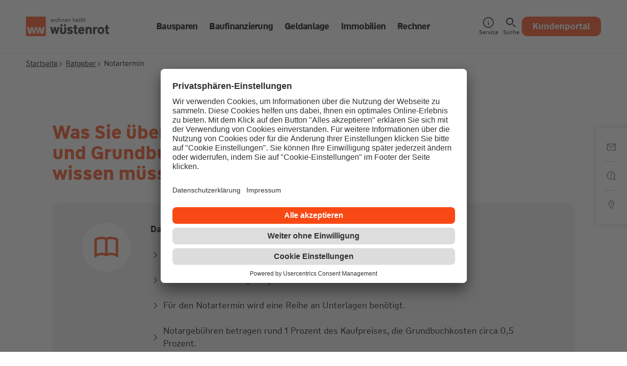

--- FILE ---
content_type: text/html; charset=UTF-8
request_url: https://www.wuestenrot.de/ratgeber/notartermin-und-grundbucheintrag
body_size: 15523
content:
<!DOCTYPE html>
<!--[if IE 8]><html class="no-js WW_oldie" lang="de"><![endif]-->
<!--[if IE 9]><html class="no-js WW_ie9" lang="de"><![endif]-->
<!--[if ! IE]><!--><html class="no-js" lang="de"><!--<![endif]-->
<head>
<meta charset="utf-8">
<meta http-equiv="X-UA-Compatible" content="IE=edge,chrome=1">
<title>Notartermin und Grundbucheintrag | Wüstenrot</title>
<meta name="viewport" content="width=device-width, initial-scale=1">
<link rel="preload" href="/media/assets/fonts_1/WWTypeWeb-Bold.woff2" as="font" type="font/woff2" crossorigin="anonymous">
<link rel="preload" href="/media/assets/fonts_1/WWTypeWeb-Regular.woff2" as="font" type="font/woff2" crossorigin="anonymous">
<meta property="article:publisher" content="https://www.facebook.com/wundw" />
<meta property="article:author" content="https://www.facebook.com/wundw" />
<meta property="fb:page_id" content="137890939611833" />
<meta property="og:title" content="Notartermin und Grundbucheintrag | Wüstenrot">
<meta property="og:description" content="Beim Haus- und Wohnungskauf sind Notartermin und Grundbucheintrag wichtige Etappen. Wie ist der Ablauf und was ist zu beachten? Jetzt informieren!">
<meta property="og:url" content="https://www.wuestenrot.de/ratgeber/notartermin-und-grundbucheintrag">
<meta property="og:type" content="website">
<meta property="og:image" content="https://www.wuestenrot.de/media/img_1/ihr_wohnwunsch/eine_immobilie_kaufen/32694_3_3_Mann_mit_Laptop_auf_den_Beinen_schaut_aus_dem_Fenster_v15_1500x844.jpg">
<meta property="og:image:width" content="1500">
<meta property="og:image:height" content="844">
<meta name="twitter:card" content="summary" />
<meta name="twitter:site" content="@wundw" />
<link rel="apple-touch-icon" sizes="180x180" href="/media/assets/img/icons/touch-icon-180x180.png">
<link rel="apple-touch-icon" sizes="152x152" href="/media/assets/img/icons/apple-touch-icon-152x152.png">
<link rel="apple-touch-icon" sizes="144x144" href="/media/assets/img/icons/apple-touch-icon-144x144.png">
<link rel="apple-touch-icon" sizes="120x120" href="/media/assets/img/icons/apple-touch-icon-120x120.png">
<link rel="apple-touch-icon" sizes="114x114" href="/media/assets/img/icons/apple-touch-icon-114x114.png">
<link rel="apple-touch-icon" sizes="76x76" href="/media/assets/img/icons/apple-touch-icon-76x76.png">
<link rel="apple-touch-icon" sizes="72x72" href="/media/assets/img/icons/apple-touch-icon-72x72.png">
<link rel="apple-touch-icon" href="/media/assets/img/icons/apple-touch-icon-57x57.png">
<link rel="shortcut icon" href="/media/assets/img/icons/favicon.ico">
<link rel="icon" sizes="192x192" href="/media/assets/img/icons/touch-icon-192x192.png">
<link rel="icon" sizes="128x128" href="/media/assets/img/icons/touch-icon-128x128.png">
<meta name="msapplication-TileImage" content="/media/assets/img/icons/msapplication-TileImage-144x144.png">
<meta name="msapplication-TileColor" content="#000000">
<meta name="mobile-web-app-capable" content="yes">
<meta name="apple-mobile-web-app-capable" content="yes">
<meta name="apple-mobile-web-app-status-bar-style" content="translucent black">
<meta name="apple-mobile-web-app-title" content="">
<meta name="robots" content="index,follow" />
<meta content="Beim Haus- und Wohnungskauf sind Notartermin und Grundbucheintrag wichtige Etappen. Wie ist der Ablauf und was ist zu beachten? Jetzt informieren!" name="description"/>
<meta http-equiv="Content-Security-Policy" content="default-src 'self'; script-src 'self' 'unsafe-inline' 'unsafe-eval' blob: *.usercentrics.eu https://cdnjs.cloudflare.com https://charts3.equitystory.com https://*.google.com/ https://*.googleapis.com https://*.gstatic.com https://*.ggpht.com https://*.googleusercontent.com https://www.googletagmanager.com/ https://www.youtube-nocookie.com https://www.youtube.com https://*.inbenta.io https://*.inbenta.chat https://utt.pm https://*.wuestenrot.de https://www.wuerttembergische.de https://www.wuerttembergische-makler.de https://script.hotjar.com https://static.hotjar.com https://cdn.ablyft.com https://cdn.evgnet.com https://imagesrv.adition.com https://bat.bing.com https://wandwinformatik.germany-2.evergage.com; img-src 'self' data: *.usercentrics.eu https://charts3.equitystory.com https://www.googletagmanager.com https://*.gstatic.com https://img.youtube.com https://*.wuestenrot.de https://*.ytimg.com https://*.googleapis.com https://bat.bing.com https://sdk.inbenta.io https://static.hotjar.com https://script.hotjar.com https://survey-images.hotjar.com; font-src 'self' https://charts3.equitystory.com https://fonts.gstatic.com https://cdn.inbenta.io https://script.hotjar.com; connect-src 'self' data: blob: *.usercentrics.eu https://charts3.equitystory.com https://www.googletagmanager.com https://*.googleapis.com https://*.google.com https://*.gstatic.com https://hyperchat-eu.inbenta.chat:8000 https://*.wuestenrot.de https://*.inbenta.chat https://wandwinformatik.germany-2.evergage.com https://bat.bing.com https://log.ablyft.com https://*.hotjar.com https://*.hotjar.io wss://*.hotjar.com; style-src 'self' 'unsafe-inline' https://fonts.googleapis.com https://*.inbenta.io https://static.hotjar.com https://script.hotjar.com https://wandwinformatik.germany-2.evergage.com; media-src 'self' https://res.cloudinary.com; worker-src blob:; base-uri 'none'; frame-src https://wuestenrot.den-ev.de https://www.energie-effizienz-experten.de https://*.digitalesbausparen.de https://advisor.senercon.de https://*.wuestenrot.de https://*.google.com https://www.youtube-nocookie.com https://www.youtube.com *.usercentrics.eu https://ad2.adfarm1.adition.com https://ad4.adfarm1.adition.com;">
<link rel="canonical" href="https://www.wuestenrot.de/ratgeber/notartermin-und-grundbucheintrag" />
<link rel="preconnect" href="//app.usercentrics.eu">
<link rel="preconnect" href="//privacy-proxy.usercentrics.eu">
<link rel="preload" href="//app.usercentrics.eu/browser-ui/latest/loader.js" as="script">
<link rel="preload" href="//privacy-proxy.usercentrics.eu/latest/uc-block.bundle.js" as="script">
<script>
window.UC_UI_DOMAINS = {
crossDomainConsentSharingIFrame: 'https://www.wuestenrot.de/cross-domain-bridge.html',
};
</script>
<script
id="usercentrics-cmp"
src="https://app.usercentrics.eu/browser-ui/latest/loader.js"
data-settings-id="RZpvnnf7_"
async>
</script>
<script type="application/javascript" src="https://privacy-proxy.usercentrics.eu/latest/uc-block.bundle.js"></script>
<script>
// (optional) additional configs for the Smart Data Protector
uc.reloadOnOptIn('S1pcEj_jZX'); // reload page on Google Maps opt-in
</script>
<!-- Google Tag Manager -->
<script>(function(w,d,s,l,i){w[l]=w[l]||[];w[l].push({'gtm.start':new Date().getTime(),event:'gtm.js'});var f=d.getElementsByTagName(s)[0],j=d.createElement(s),dl=l!='dataLayer'?'&l='+l:'';j.async=true;j.src='https://sst.wuestenrot.de/gtm.js?id='+i+dl;f.parentNode.insertBefore(j,f);})(window,document,'script','dataLayer','GTM-TZX89WF');</script>
<!-- End Google Tag Manager -->
<style>.async-hide { opacity: 0 !important} </style>
<script>(function(a,s,y,n,c,h,i,d,e){s.className+=' '+y;h.start=1*new Date;h.end=i=function(){s.className=s.className.replace(RegExp(' ?'+y),'')};(a[n]=a[n]||[]).hide=h;setTimeout(function(){i();h.end=null},c);h.timeout=c;})(window,document.documentElement,'async-hide','dataLayer',4000,{'GTM-TZX89WF':true});</script>
<script>
document.documentElement.className += " WW_js-load";
var WW_globalAssetPath = "";
var WW_template = false;
</script>
<link rel="stylesheet" href="/media/assets/css/WW_WR_global-min-20251204.css">
<link rel="stylesheet" href="/media/assets/css/WW_WR_global-enhanced-min-20251204.css" media="screen and (min-width: 640px)">
<script src="/media/assets/js/vendor/WWI_global-20250626.js"></script>
<script defer src="/media/assets/js/vendor/easyxdm.js"></script>
<!-- Google Maps start -->
<!-- WARN: Dependency injection via WWG.fetchGoogleMapsHelpers after consent is set by UC! -->
<script data-usercentrics="Google Maps" type="text/plain" src="//maps.googleapis.com/maps/api/js?v=3&key=AIzaSyCyL7HH07UbZv8ZRvpoT_3elR_R-BdButM&libraries=places&callback=WWG.fetchGoogleMapsHelpers&loading=async" ></script>
<!-- Google Maps end -->
<script type="application/ld+json">
{
"@context": "https://www.wuestenrot.de/",
"@type": "Website",
"id": "wuestenrot_de"
,"ProduktID": "1302341"
,"Kategorien": "Ratgeber"
,"Produkte": "Service"
,"Customer_Journey": "Informieren, Agentur / Beratersuche"
,"Interessen": "Klimafokus / Nachhaltigkeit, Vermögensaufbau mit Bausparen / Materielle Sicherheit, Eine Immobilie kaufen oder bauen, Eine Immobilie modernisieren"
}
</script>
</head>
<body>
<!-- Google Tag Manager (noscript) -->
<noscript><iframe src="https://sst.wuestenrot.de/ns.html?id=GTM-TZX89WF" height="0" width="0" style="display:none;visibility:hidden"></iframe></noscript>
<!-- End Google Tag Manager (noscript) -->
<div class="WW_OBJ_area-dc">
<div id="top" aria-disabled="true" aria-label="Seitenanfang"><span class="sr-only">Seitenanfang</span></div>
<a href="#main-content" class="skip-to-main-content-link">Zum Hauptinhalt springen </a>
<header class="WW_MOD_NM_2-1-header">
<div class="WW_ct">
<div class="bg1"></div>
<div class="WW_header-wrapper">
<div class="WW_header-mobile-bar">
<div class="WW_header-static">
<div class="WW_ci-logo">
<a href="/" target="_self" >
<img false src="/media/assets/img/ci/WW_logo-wuestenrot-2019.svg" alt="Wüstenrot Bausparkasse">
</a>
</div>
</div>
<ul class="WW_header-nav-mobile">
<li>
<a class="WW_header-nav-button" role="button" data-mobile-trigger="service" aria-label="Service">
<svg class="WW_ui-icon" aria-hidden="true">
<use xlink:href="#WW_nav-info-circle"></use>
</svg>
<span class="hide">Service</span>
</a>
<div class="WW_btn-close-wrap">
<button type="button" class="WW_ui-cssbtn-close WW_OBJ_ui-btn-clean" aria-label="Schließen">
<span class="WW_text">Schließen</span>
<svg class="WW_ui-icon" aria-hidden="true">
<use xlink:href="#WW_icon-cross"></use>
</svg>
</button>
</div>
</li>
<li>
<a class="WW_header-nav-button" role="button" data-mobile-trigger="suche" aria-label="Suche">
<svg class="WW_ui-icon" aria-hidden="true">
<use xlink:href="#WW_nav-search"></use>
</svg>
<span class="hide">Suche</span>
</a>
<div class="WW_btn-close-wrap">
<button type="button" class="WW_ui-cssbtn-close WW_OBJ_ui-btn-clean" aria-label="Schließen">
<span class="WW_text">Schließen</span>
<svg class="WW_ui-icon" aria-hidden="true">
<use xlink:href="#WW_icon-cross"></use>
</svg>
</button>
</div>
</li>
<li class="WW_btn-wrap">
<div class="WW_btn-menu-wrap">
<button type="button" class="WW_ui-cssbtn-burger WW_OBJ_ui-btn-clean" aria-label="Hauptnavigation">
<span class="WW_text">Menu</span>
<i class="WW_ui-icon"></i>
</button>
</div>
<div class="WW_btn-close-wrap">
<button type="button" class="WW_ui-cssbtn-close WW_OBJ_ui-btn-clean" aria-label="Schließen">
<span class="WW_text">Schließen</span>
<svg class="WW_ui-icon" aria-hidden="true">
<use xlink:href="#WW_icon-cross"></use>
</svg>
</button>
</div>
</li>
</ul>
</div>
<div class="WW_header-nav-wrapper">
<div class="WW_header-nav-main">
<div class="WW_header-nav-main-inner" data-js-use="search-bar-sizer-on-large">
<nav aria-label="Hauptnavigation" role="navigation">
<ul>
<li data-has-submenu>
<a href="javascript:return;" aria-haspopup="true" data-submenu-trigger data-tracking-click="1"
data-tracking-group="hauptnavigation" data-tracking-name="bausparen"
role="button" tabindex="0">
Bausparen
<svg class="WW_ui-icon" aria-hidden="true">
<use xlink:href="#WW_icon-arrowright"></use>
</svg>
</a>
<ul aria-expanded="false" aria-hidden="true" class="WW_header-nav-submenu">
<li class="submenu-headline">
<span>Wie möchten Sie starten?</span>
</li>
<li>
<a href="/bausparen" target="_self" data-tracking-click="1" data-tracking-group="hauptnavigation bausparen" data-tracking-name="bausparvertrag finden" >
<svg class="WW_ui-icon"><use xlink:href="#WW_nav-doc-search"></use></svg>
Bausparvertrag finden
</a>
</li>
<li>
<a href="/rechner/bausparrechner" target="_self" data-tracking-click="1" data-tracking-group="hauptnavigation bausparen" data-tracking-name="bausparkonditionen berechnen" >
<svg class="WW_ui-icon"><use xlink:href="#WW_nav-calculator"></use></svg>
Bausparkonditionen berechnen
</a>
</li>
<li>
<a href="/bausparen/staatliche-foerderungen" target="_self" data-tracking-click="1" data-tracking-group="hauptnavigation bausparen" data-tracking-name="förderungen nutzen" >
<svg class="WW_ui-icon"><use xlink:href="#WW_nav-doc-star-in"></use></svg>
Förderungen nutzen
</a>
</li>
<li>
<a href="/bausparen/junge-leute" target="_self" data-tracking-click="1" data-tracking-group="hauptnavigation bausparen" data-tracking-name="fürs erste zuhause sparen" >
<svg class="WW_ui-icon"><use xlink:href="#WW_nav-two-seater-sofa"></use></svg>
Fürs erste Zuhause sparen
</a>
</li>
<li>
<a href="/bausparen/zinsen-sichern" target="_self" data-tracking-click="1" data-tracking-group="hauptnavigation bausparen" data-tracking-name="darlehenszinsen sichern" >
<svg class="WW_ui-icon"><use xlink:href="#WW_nav-percentage"></use></svg>
Darlehenszinsen sichern
</a>
</li>
<li>
<a href="/bausparen/kinderwohnsparen" target="_self" data-tracking-click="1" data-tracking-group="hauptnavigation bausparen" data-tracking-name="bausparvertrag für kinder abschließen" >
<svg class="WW_ui-icon"><use xlink:href="#WW_nav-user-love"></use></svg>
Bausparvertrag für Kinder abschließen
</a>
</li>
</ul>
</li>
<li data-has-submenu>
<a href="javascript:return;" aria-haspopup="true" data-submenu-trigger data-tracking-click="1"
data-tracking-group="hauptnavigation" data-tracking-name="baufinanzierung"
role="button" tabindex="0">
Baufinanzierung
<svg class="WW_ui-icon" aria-hidden="true">
<use xlink:href="#WW_icon-arrowright"></use>
</svg>
</a>
<ul aria-expanded="false" aria-hidden="true" class="WW_header-nav-submenu">
<li class="submenu-headline">
<span>Wie möchten Sie Ihre Finanzierung gestalten?</span>
</li>
<li>
<a href="/baufinanzierung" target="_self" data-tracking-click="1" data-tracking-group="hauptnavigation baufinanzierung" data-tracking-name="darlehen finden" >
<svg class="WW_ui-icon"><use xlink:href="#WW_nav-doc-search"></use></svg>
Darlehen finden
</a>
</li>
<li>
<a href="/rechner/finanzierungsrechner" target="_self" data-tracking-click="1" data-tracking-group="hauptnavigation baufinanzierung" data-tracking-name="finanzierung berechnen" >
<svg class="WW_ui-icon"><use xlink:href="#WW_nav-calculator"></use></svg>
Finanzierung berechnen
</a>
</li>
<li>
<a href="/baufinanzierung/anschlussfinanzierung" target="_self" data-tracking-click="1" data-tracking-group="hauptnavigation baufinanzierung" data-tracking-name="anschlussfinanzierung sichern" >
<svg class="WW_ui-icon"><use xlink:href="#WW_nav-arrow-right"></use></svg>
Anschlussfinanzierung sichern
</a>
</li>
<li>
<a href="/baufinanzierung/kaufen-und-bauen" target="_self" data-tracking-click="1" data-tracking-group="hauptnavigation baufinanzierung" data-tracking-name="darlehenszinsen sichern" >
<svg class="WW_ui-icon"><use xlink:href="#WW_nav-coins"></use></svg>
Kredit mit Bausparvertrag kombinieren
</a>
</li>
<li>
<a href="/baufinanzierung/modernisierungskredit" target="_self" data-tracking-click="1" data-tracking-group="hauptnavigation baufinanzierung" data-tracking-name="modernisierungskredit finden" >
<svg class="WW_ui-icon"><use xlink:href="#WW_nav-leaf"></use></svg>
Modernisierungskredit finden
</a>
</li>
<li>
<a href="/baufinanzierung/zinsentwicklung" target="_self" data-tracking-click="1" data-tracking-group="hauptnavigation baufinanzierung" data-tracking-name="alles zur zinsentwicklung erfahren" >
<svg class="WW_ui-icon"><use xlink:href="#WW_nav-percentage"></use></svg>
Alles zur Zinsentwicklung erfahren
</a>
</li>
</ul>
</li>
<li data-has-submenu>
<a href="javascript:return;" aria-haspopup="true" data-submenu-trigger data-tracking-click="1"
data-tracking-group="hauptnavigation" data-tracking-name="geldanlage"
role="button" tabindex="0">
Geldanlage
<svg class="WW_ui-icon" aria-hidden="true">
<use xlink:href="#WW_icon-arrowright"></use>
</svg>
</a>
<ul aria-expanded="false" aria-hidden="true" class="WW_header-nav-submenu">
<li class="submenu-headline">
<span>Wie möchten Sie Ihr Geld anlegen?</span>
</li>
<li>
<a href="/geldanlage" target="_self" data-tracking-click="1" data-tracking-group="hauptnavigation geldanlage" data-tracking-name="geldanlage finden" >
<svg class="WW_ui-icon"><use xlink:href="#WW_nav-doc-search"></use></svg>
Geldanlage finden
</a>
</li>
<li>
<a href="/geldanlage/tagesgeldkonto" target="_self" data-tracking-click="1" data-tracking-group="hauptnavigation geldanlage" data-tracking-name="tagesgeldkonto anlegen" >
<svg class="WW_ui-icon"><use xlink:href="#WW_nav-piggy-bank"></use></svg>
Tagesgeldkonto anlegen
</a>
</li>
<li>
<a href="/geldanlage/festgeldkonto" target="_self" data-tracking-click="1" data-tracking-group="hauptnavigation geldanlage" data-tracking-name="festgeldkonto eröffnen" >
<svg class="WW_ui-icon"><use xlink:href="#WW_nav-mastercard-card"></use></svg>
Festgeldkonto eröffnen
</a>
</li>
<li>
<a href="/bausparen/bauspartarife/wohnsparen-trend" target="_self" data-tracking-click="1" data-tracking-group="hauptnavigation geldanlage" data-tracking-name="vermögen mit bausparen aufbauen" >
<svg class="WW_ui-icon"><use xlink:href="#WW_nav-coins"></use></svg>
Vermögen mit Bausparen aufbauen
</a>
</li>
</ul>
</li>
<li data-has-submenu>
<a href="javascript:return;" aria-haspopup="true" data-submenu-trigger data-tracking-click="1"
data-tracking-group="hauptnavigation" data-tracking-name="immobilien"
role="button" tabindex="0">
Immobilien
<svg class="WW_ui-icon" aria-hidden="true">
<use xlink:href="#WW_icon-arrowright"></use>
</svg>
</a>
<ul aria-expanded="false" aria-hidden="true" class="WW_header-nav-submenu">
<li class="submenu-headline">
<span>Was ist Ihr nächster Schritt für Ihr Zuhause?</span>
</li>
<li>
<a href="/immobilienportal" target="_self" data-tracking-click="1" data-tracking-group="hauptnavigation immobilien" data-tracking-name="immobilie suchen" >
<svg class="WW_ui-icon"><use xlink:href="#WW_nav-home"></use></svg>
Immobilie suchen
</a>
</li>
<li>
<a href="/modernisieren" target="_self" data-tracking-click="1" data-tracking-group="hauptnavigation immobilien" data-tracking-name="zuhause modernisieren" >
<svg class="WW_ui-icon"><use xlink:href="#WW_nav-light-bulb-on"></use></svg>
Zuhause modernisieren
</a>
</li>
<li>
<a href="/energieberatung" target="_self" data-tracking-click="1" data-tracking-group="hauptnavigation immobilien" data-tracking-name="energieberatung" >
<svg class="WW_ui-icon"><use xlink:href="#WW_nav-home-user"></use></svg>
Energieberatung
</a>
</li>
<li>
<a href="/staatliche-foerderungen" target="_self" data-tracking-click="1" data-tracking-group="hauptnavigation immobilien" data-tracking-name="förderungen nutzen" >
<svg class="WW_ui-icon"><use xlink:href="#WW_nav-doc-star-in"></use></svg>
Förderungen nutzen
</a>
</li>
<li>
<a href="/ratgeber" target="_self" data-tracking-click="1" data-tracking-group="hauptnavigation immobilien" data-tracking-name="ratgeber zu immobilien" >
<svg class="WW_ui-icon"><use xlink:href="#WW_nav-home-temperature-out"></use></svg>
Ratgeber zu Immobilien
</a>
</li>
</ul>
</li>
<li data-has-submenu>
<a href="javascript:return;" aria-haspopup="true" data-submenu-trigger data-tracking-click="1"
data-tracking-group="hauptnavigation" data-tracking-name="rechner"
role="button" tabindex="0">
Rechner
<svg class="WW_ui-icon" aria-hidden="true">
<use xlink:href="#WW_icon-arrowright"></use>
</svg>
</a>
<ul aria-expanded="false" aria-hidden="true" class="WW_header-nav-submenu">
<li class="submenu-headline">
<span>Was möchten Sie berechnen?</span>
</li>
<li>
<a href="/rechner/bausparrechner" target="_self" data-tracking-click="1" data-tracking-group="hauptnavigation rechner" data-tracking-name="bausparrechner" >
<svg class="WW_ui-icon"><use xlink:href="#WW_nav-home-sale"></use></svg>
Bausparrechner
</a>
</li>
<li>
<a href="/rechner/finanzierungsrechner" target="_self" data-tracking-click="1" data-tracking-group="hauptnavigation rechner" data-tracking-name="finanzierungsrechner" >
<svg class="WW_ui-icon"><use xlink:href="#WW_nav-euro"></use></svg>
Finanzierungsrechner
</a>
</li>
<li>
<a href="/rechner/tilgungsrechner" target="_self" data-tracking-click="1" data-tracking-group="hauptnavigation rechner" data-tracking-name="tilgungsrechner" >
<svg class="WW_ui-icon"><use xlink:href="#WW_nav-coins"></use></svg>
Tilgungsrechner
</a>
</li>
<li>
<a href="/rechner/nebenkostenrechner" target="_self" data-tracking-click="1" data-tracking-group="hauptnavigation rechner" data-tracking-name="nebenkostenrechner" >
<svg class="WW_ui-icon"><use xlink:href="#WW_nav-dew-point"></use></svg>
Nebenkostenrechner
</a>
</li>
<li>
<a href="/rechner" target="_self" data-tracking-click="1" data-tracking-group="hauptnavigation rechner" data-tracking-name="weitere rechner" >
<svg class="WW_ui-icon"><use xlink:href="#WW_nav-list"></use></svg>
Weitere Rechner
</a>
</li>
</ul>
</li>
</ul>
</nav>
</div>
</div>
<div class="WW_header-nav-main-right">
<nav aria-label="Sekundäre Navigation">
<ul>
<li data-has-submenu class="hide-mobile">
<a href="javascript:return;" aria-haspopup="true" data-submenu-trigger data-tracking-click="1"
data-tracking-group="hauptnavigation" data-tracking-name="service"
role="button" tabindex="0" class="WW_header-nav-button">
<svg class="WW_ui-icon" aria-hidden="true">
<use xlink:href="#WW_nav-info-circle"></use>
</svg>
Service
</a>
<ul aria-expanded="false" aria-hidden="true" class="WW_header-nav-submenu" data-mobile-submenu="service">
<li class="submenu-headline">
<span>Wie können wir Ihnen helfen?</span>
</li>
<li>
<a href="/service-und-kontakt/kundenportal" target="_self" data-tracking-click="1" data-tracking-group="hauptnavigation service" data-tracking-name="meine verträge im kundenportal" >
<svg class="WW_ui-icon"><use xlink:href="#WW_nav-doc-star-in"></use></svg>
Meine Verträge im Kundenportal
</a>
</li>
<li>
<a href="/service-und-kontakt/leadformular-allgemein" target="_self" data-tracking-click="1" data-tracking-group="hauptnavigation service" data-tracking-name="kontakt" >
<svg class="WW_ui-icon"><use xlink:href="#WW_nav-multi-bubble"></use></svg>
Kontakt
</a>
</li>
<li>
<a href="/service-und-kontakt/fragen-zum-kontoauszug" target="_self" data-tracking-click="1" data-tracking-group="hauptnavigation service" data-tracking-name="jahreskontoauszug" >
<svg class="WW_ui-icon"><use xlink:href="#WW_nav-google-docs"></use></svg>
Jahreskontoauszug
</a>
</li>
<li>
<a href="https://cloud.info.wuestenrot.de/newsletter?src=nl_sign_web" target="_blank" data-tracking-click="1" data-tracking-group="hauptnavigation service" data-tracking-name="newsletter abonnieren" >
<svg class="WW_ui-icon"><use xlink:href="#WW_nav-send-mail"></use></svg>
Newsletter abonnieren
</a>
</li>
<li>
<a href="/service-und-kontakt/beschwerdemanagement" target="_self" data-tracking-click="1" data-tracking-group="hauptnavigation service" data-tracking-name="beschwerde mitteilen" >
<svg class="WW_ui-icon"><use xlink:href="#WW_nav-chat-bubble-warning"></use></svg>
Beschwerde mitteilen
</a>
</li>
<li>
<a href="/service-und-kontakt/formulare-und-antraege" target="_self" data-tracking-click="1" data-tracking-group="hauptnavigation service" data-tracking-name="formulare und anträge" >
<svg class="WW_ui-icon"><use xlink:href="#WW_nav-list"></use></svg>
Formulare & Anträge
</a>
</li>
</ul>
</li>
<li data-has-submenu class="hide-mobile">
<a href="javascript:return;" aria-expanded="false" data-submenu-trigger
data-tracking-click="1" data-tracking-group="hauptnavigation"
data-tracking-name="Immobilien" role="button" tabindex="0"
class="WW_header-nav-button">
<svg class="WW_ui-icon" aria-hidden="true">
<use xlink:href="#WW_glyph-search"></use>
</svg>
Suche
</a>
<ul class="WW_header-nav-submenu" data-mobile-submenu="suche">
<li>
<form action="/suche" method="get"
class="WW_header-search-form-inner WW_ext-spacing-xs">
<input aria-label="Suchfeld" name="s" type="search" value="" placeholder="Webseite durchsuchen" class="WW_OBJ_fm-textfield">
<button aria-label="Suche ausführen" type="submit" class="WW_ui-cssbtn-submit WW_OBJ_ui-btn-clean">
<svg class="WW_ui-icon" aria-hidden="true">
<use xlink:href="#WW_glyph-search"></use>
</svg>
</button>
</form>
</li>
<li>
<a href="/beratersuche" data-tracking-click="1" data-tracking-group="hauptnavigation" data-tracking-name="beratersuche">
<svg class="WW_ui-icon" aria-hidden="true">
<use xlink:href="#WW_icon-location"></use>
</svg>
Beratersuche
</a>
</li>
<li>
<a href="/immobilienportal" data-tracking-click="1" data-tracking-group="hauptnavigation" data-tracking-name="immobilie suchen">
<svg class="WW_ui-icon" aria-hidden="true">
<use xlink:href="#WW_nav-home"></use>
</svg>
Immobilie suchen
</a>
</li>
</ul>
</li>
<li data-has-submenu>
<a tabindex="0" href="javascript:return;"
class="WW_OBJ_ui-btn WW_OBJ_ext-cl-1st WW_contact-button WW_ext-spacing-s"
data-submenu-trigger data-tracking-click="1" data-tracking-group="hauptnavigation"
data-tracking-name="kundenportal">Kundenportal
</a>
<div class="WW_header-nav-submenu submenu-login">
<span class="WW_OBJ_text-hl WW_OBJ_ext-size-m ">Ein Blick, alles
da. Willkommen im Kundenportal.</span>
<div class="menu-login-wrapper">
<div class="wrapper-image">
<img src="/media/img_1/sonstiges_3/29925_3_3_v15_460x259.jpg" alt="Ein Mann navigiert auf seinem Laptop durch das Kundenportal" title="">
</div>
<div class="wrapper-benefits">
<p class="WW_OBJ_text-hl WW_OBJ_ext-size-s WW_ext-spacing-xs">300.000
Kunden nutzen unser Kundenportal</p>
<ul class="WW_OBJ_text-list-check ">
<li>Meine Verträge verwalten<svg class="WW_ui-icon" aria-hidden="true">
<use xlink:href="#WW_icon-checkmark"></use>
</svg></li>
<li>Jahreskontoauszug herunterladen<svg
class="WW_ui-icon">
<use xlink:href="#WW_icon-checkmark"></use>
</svg></li>
<li>Grundschuld- & Pfandfreigaben anfordern<svg class="WW_ui-icon" aria-hidden="true">
<use xlink:href="#WW_icon-checkmark"></use>
</svg></li>
<li>Persönliche Daten ändern<svg class="WW_ui-icon" aria-hidden="true">
<use xlink:href="#WW_icon-checkmark"></use>
</svg></li>
<li>weitere Vorteile entdecken<svg class="WW_ui-icon" aria-hidden="true">
<use xlink:href="#WW_icon-checkmark"></use>
</svg></li>
</ul>
</div>
<div class="wrapper-login WW_ext-spacing-s">
<div>
<div class="WW_OBJ_text-hl WW_OBJ_ext-size-s WW_ext-spacing-xs">
Login zum Kundenportal
</div>
<a class="WW_OBJ_ui-btn WW_OBJ_ext-cl-1st WW_megamenu-login-button WW_ext-spacing-m" href="https://go.kundenportal.ww-ag.de/anmelden?origin=bsw" target="_blank" title="Zur Anmeldung" data-tracking-click="1" data-tracking-group="kundenportal-layer" data-tracking-name="zur anmeldung">
<span class="WW_text">Zur Anmeldung</span>
<svg class="WW_ui-icon" aria-hidden="true">
<use xlink:href="#WW_icon-arrow-right-thick"></use>
</svg>
</a>
</div>
<div>
<div class="WW_OBJ_text-hl WW_OBJ_ext-size-s WW_ext-spacing-xs">
Noch kein Nutzer des Kundenportals?
</div>
<a class="WW_OBJ_ui-btn WW_OBJ_ext-cl-2nd WW_ext-spacing-s" href="https://go.kundenportal.ww-ag.de/registrieren?origin=bsw" target="_blank" title="Jetzt registrieren" data-tracking-click="1" data-tracking-group="kundenportal-layer" data-tracking-name="jetzt registrieren">
<span class="WW_text">Jetzt registrieren</span>
<svg class="WW_ui-icon" aria-hidden="true">
<use xlink:href="#WW_icon-arrow-right-thick"></use>
</svg>
</a>
</div>
<div>
<span>
</span>
</div>
</div>
</div>
<div class="wrapper-links">
<p class="WW_OBJ_text-hl WW_OBJ_ext-size-s WW_ext-spacing-xs">
Nutzen Sie auch diese Online Services von Wüstenrot:</p>
<ul>
<li>
<a href="https://e-bank.wuestenrot.de/ebanking/eb/index.html" target="_blank" title="Mein Tagesgeld / Festgeld" data-tracking-click="1" data-tracking-group="kundenportal-layer" data-tracking-name="mein tagesgeld und festgeld">
<svg class="WW_ui-icon" aria-hidden="true">
<use xlink:href="#WW_nav-piggy-blank">
</use>
</svg>
Mein Tagesgeld / Festgeld
</a>
</li>
<li>
<a href="https://hbciweb.wuestenrot.olb.de/banking/#/login" target="_blank" title="Meine Depots, Girokonten & Karten bei OLB" data-tracking-click="1" data-tracking-group="kundenportal-layer" data-tracking-name="olb">
<svg class="WW_ui-icon" aria-hidden="true">
<use xlink:href="#WW_icon-girocard">
</use>
</svg>
Meine Depots, Girokonten & Karten bei OLB
</a>
</li>
</ul>
</div>
</div>
</li>
</ul>
</nav>
</div>
</div>
<!-- END header navigation -->
</div>
</div>
</header>
<main class="WW_OBJ_area-ct" role="main" id="main-content">
<script type="application/ld+json">
{
"@context": "http://schema.org",
"@type": "BreadcrumbList",
"itemListElement":
[
{
"@type": "ListItem",
"position": 1,
"item":
{
"@id": "/ratgeber",
"name": "Ratgeber"
}
}
]
}
</script>
<div class="WW_MOD_NM_8-1-breadcrumb">
<div class="WW_ct">
<div class="WW_text-ct" aria-label="Breadcrumb">
<ul class="WW_br-list">
<li>
<a href="/">Startseite</a>
</li>
<li class="mobile">
<svg aria-hidden="true" class="WW_ui-icon WW_type-arrowright"><use xlink:href="#WW_icon-arrowright"></use></svg>
<p>...</p>
</li>
<li class="mobile">
<svg aria-hidden="true" class="WW_ui-icon WW_type-arrowright"><use xlink:href="#WW_icon-arrowright"></use></svg>
<a href="/ratgeber">Ratgeber</a>
</li>
<li class="normal">
<svg aria-hidden="true" class="WW_ui-icon WW_type-arrowright"><use xlink:href="#WW_icon-arrowright"></use></svg>
<a href="/ratgeber">Ratgeber</a>
</li>
<li>
<svg aria-hidden="true" class="WW_ui-icon WW_type-arrowright"><use xlink:href="#WW_icon-arrowright"></use></svg>
<a aria-current="page" href="">Notartermin</a>
</li>
</ul>
</div>
</div>
</div>
<a id="a1018745"></a>
<div class="WW_MOD_CM_13-0-textbildmodul" id="id1018745">
<div class="WW_ct">
<div class="WW_head">
</div>
<div class="WW_OBJ_text-wysiwyg">
</div>
</div>
</div>
<div class="WW_MOD_CM_27-0-ratgeber-stage" tabindex="0">
<div class="WW_ct">
<div class="WW_ratgeber-stage ">
<div class="WW_ratgeber-stage--deco-hl-1">
</div>
<div class="WW_ratgeber-stage--deco-hl-2">
</div>
<h1>
Was Sie über Notartermin und Grundbucheintrag wissen müssen.
</h1>
</div>
</div>
</div>
<a id="a1018746"></a>
<div class="WW_MOD_CM_23-0-zitatmodul " id="id1018746">
<div class="WW_ct">
<div class="WW_iconbox">
<svg class="WW_ui-icon" aria-hidden="true">
<use xlink:href="#WW_glyph-filter-geschichte"></use>
</svg>
</div>
<div class="WW_ct-inner">
<div class="WW_textbox">
<blockquote class="WW_OBJ_text-body">
<p ><strong>Das erfahren Sie in diesem Ratgeber:</strong><br><br><a href="/ratgeber/notartermin-und-grundbucheintrag#a195707" target="_self" data-tracking-click="1" data-tracking-group="sprungmarke" data-tracking-name="den notar für den hauskauf können sich käufer frei heraussuchen." title="Den Notar für den Hauskauf können sich Käufer frei heraussuchen."class="WW_a-ui-icon"><svg aria-hidden="true" class="WW_ui-icon WW_cta-icon"><use xlink:href="#WW_icon-arrowright"></use></svg>Den Notar für den Hauskauf können sich Käufer frei heraussuchen.</a><br><br><a href="/ratgeber/notartermin-und-grundbucheintrag#a195704" target="_self" data-tracking-click="1" data-tracking-group="sprungmarke" data-tracking-name="zum immobilienkauf gelangen sie in drei schritten." title="Zum Immobilienkauf gelangen Sie in drei Schritten."class="WW_a-ui-icon"><svg aria-hidden="true" class="WW_ui-icon WW_cta-icon"><use xlink:href="#WW_icon-arrowright"></use></svg>Zum Immobilienkauf gelangen Sie in drei Schritten.</a><br><br><a href="/ratgeber/notartermin-und-grundbucheintrag#a195708" target="_self" data-tracking-click="1" data-tracking-group="sprungmarke" data-tracking-name="für den notartermin wird eine reihe an unterlagen benötigt." title="Für den Notartermin wird eine Reihe an Unterlagen benötigt."class="WW_a-ui-icon"><svg aria-hidden="true" class="WW_ui-icon WW_cta-icon"><use xlink:href="#WW_icon-arrowright"></use></svg>Für den Notartermin wird eine Reihe an Unterlagen benötigt.</a><br><br><a href="/ratgeber/notartermin-und-grundbucheintrag#a195709" target="_self" data-tracking-click="1" data-tracking-group="sprungmarke" data-tracking-name="notargebühren betragen rund 1 prozent des kaufpreises, die grundbuchkosten circa 0,5 prozent." title="Notargebühren betragen rund 1 Prozent des Kaufpreises, die Grundbuchkosten circa 0,5 Prozent."class="WW_a-ui-icon"><svg aria-hidden="true" class="WW_ui-icon WW_cta-icon"><use xlink:href="#WW_icon-arrowright"></use></svg>Notargebühren betragen rund 1 Prozent des Kaufpreises, die Grundbuchkosten circa 0,5 Prozent.</a><br><br><a href="/ratgeber/notartermin-und-grundbucheintrag#a195710" target="_self" data-tracking-click="1" data-tracking-group="sprungmarke" data-tracking-name="mit grundbucheintrag sind sie offiziell eigentümer." title="Mit Grundbucheintrag sind Sie offiziell Eigentümer."class="WW_a-ui-icon"><svg aria-hidden="true" class="WW_ui-icon WW_cta-icon"><use xlink:href="#WW_icon-arrowright"></use></svg>Mit Grundbucheintrag sind Sie offiziell Eigentümer.</a><br><br><a href="/ratgeber/notartermin-und-grundbucheintrag#a195711" target="_self" data-tracking-click="1" data-tracking-group="sprungmarke" data-tracking-name="auch für den grundbucheintrag werden diverse kopien und formulare benötgit." title="Auch für den Grundbucheintrag werden diverse Kopien und Formulare benötgit."class="WW_a-ui-icon"><svg aria-hidden="true" class="WW_ui-icon WW_cta-icon"><use xlink:href="#WW_icon-arrowright"></use></svg>Auch für den Grundbucheintrag werden diverse Kopien und Formulare benötgit.</a><br><br><a href="/ratgeber/notartermin-und-grundbucheintrag#a195712" target="_self" data-tracking-click="1" data-tracking-group="sprungmarke" data-tracking-name="bei mehreren eigentümern kann ein haus nur mit der zustimming aller verkauft werden." title="Bei mehreren Eigentümern kann ein Haus nur mit der Zustimming aller verkauft werden."class="WW_a-ui-icon"><svg aria-hidden="true" class="WW_ui-icon WW_cta-icon"><use xlink:href="#WW_icon-arrowright"></use></svg>Bei mehreren Eigentümern kann ein Haus nur mit der Zustimming aller verkauft werden.</a><br><br><a href="/ratgeber/notartermin-und-grundbucheintrag#a195713" target="_self" data-tracking-click="1" data-tracking-group="sprungmarke" data-tracking-name="läuft alles reibungslos ab, ist der immobilienkauf innerhalb weniger wochen abgeschlossen." title="Läuft alles reibungslos ab, ist der Immobilienkauf innerhalb weniger Wochen abgeschlossen."class="WW_a-ui-icon"><svg aria-hidden="true" class="WW_ui-icon WW_cta-icon"><use xlink:href="#WW_icon-arrowright"></use></svg>Läuft alles reibungslos ab, ist der Immobilienkauf innerhalb weniger Wochen abgeschlossen.</a></p>
</blockquote>
</div>
</div>
</div>
</div>
<a id="a1018747"></a>
<div class="WW_MOD_CM_13-0-textbildmodul" id="id1018747">
<div class="WW_ct">
<div class="WW_head">
</div>
<div class="WW_img-wrap " >
<figure class="WW_img-ct WW_img-panorama" data-jsinit="WW_js-image-lazy-loader" >
<picture>
<!--[if IE 9]><video style="display: none;"><![endif]-->
<source data-srcset="/media/img_1/ihr_wohnwunsch/eine_immobilie_kaufen/32694_3_3_Mann_mit_Laptop_auf_den_Beinen_schaut_aus_dem_Fenster_v15_640x360.jpg" media="(max-width: 639px)">
<source data-srcset="/media/img_1/ihr_wohnwunsch/eine_immobilie_kaufen/32694_3_3_Mann_mit_Laptop_auf_den_Beinen_schaut_aus_dem_Fenster_v15_1024x576.jpg" media="(min-width: 640px) and (max-width: 1023px)">
<source data-srcset="/media/img_1/ihr_wohnwunsch/eine_immobilie_kaufen/32694_3_3_Mann_mit_Laptop_auf_den_Beinen_schaut_aus_dem_Fenster_v15_1500x600.jpg" media="(min-width: 1024px)">
<!--[if IE 9]></video><![endif]-->
<img data-src="/media/img_1/ihr_wohnwunsch/eine_immobilie_kaufen/32694_3_3_Mann_mit_Laptop_auf_den_Beinen_schaut_aus_dem_Fenster_v15_1500x600.jpg" alt="Ein Mann mit Laptop informiert sich zum Grundbucheintrag" title="Ein Mann mit Laptop informiert sich zum Grundbucheintrag">
</picture>
</figure>
</div>
<div class="WW_OBJ_text-wysiwyg">
</div>
</div>
</div>
<a id="a195707"></a>
<div class="WW_MOD_CM_13-0-textbildmodul" id="id195707">
<div class="WW_ct">
<div class="WW_head">
<h2 class="WW_OBJ_text-hl WW_OBJ_ext-size-l">Die Auswahl des Notars</h2>
</div>
<div class="WW_OBJ_text-wysiwyg">
<p >Beim Immobilienkauf ist der Notartermin ebenso wie der Grundbucheintrag Pflicht. Der Notar setzt den Kaufvertrag für das Haus oder die Eigentumswohnung auf. Er sorgt für eine rechtlich ausgewogene Gestaltung, überwacht die Eigentumsumschreibung im Grundbuch und hilft Risiken zu vermeiden. Dies geschieht in der Regel in drei Etappen: Vorgespräch, Vorvertrag und zuletzt die Beurkundung. <br><br>Grundsätzlich können sowohl Käufer als auch Verkäufer den Notar frei auswählen. In der Praxis wird die Auswahl meist vom Verkäufer getroffen oder der <a href="/ratgeber/immobilienkauf-mit-makler" target="_self" title="Makler">Makler</a> hat einen an der Hand. Einen Nachteil müssen Käufer dadurch nicht befürchten. Der Notar ist zur Neutralität verpflichtet – alles andere wäre eine Verletzung der Dienstpflicht. Wenn Sie als Käufer den Eindruck haben, Sie werden mit Ihren Fragen nicht ernst genommen, dann einigen Sie sich mit dem Verkäufer einfach auf einen anderen Notar. Die Gebühren sind gesetzlich geregelt und bei jedem Notar gleich. Sie werden normalerweise vom Käufer bezahlt.</p>
</div>
</div>
</div>
<a id="a1199462"></a>
<div class="WW_MOD_TM_2-0-teaser" id="id1199462">
<div class="WW_ct">
<div class="WW_ct-teaser WW_ext-col-2">
<div class="WW_contentgrid-row">
<div class="WW_col WW_col-6-tb">
<article class="WW_OBJ_teaser WW_OBJ_teaser_cursor WW_ext-type-3 WW_ext-highlight variant--wuestenrot" data-jsinit="WW_js-fetchclick">
<div class="WW_ct">
<div class="WW_txt">
<div class="WW_content-wrapper">
<h3 class="WW_OBJ_text-hl WW_OBJ_ext-size-m WW_ext-spacing-xs">Unsere Experten finden die passende Finanzierung für Sie</h3>
</div>
<div class="WW_more">
<a class="WW_OBJ_text-arrow" onClick="" href="/service-und-kontakt/leadformular-beratung-terminvereinbarung" target="_self" data-tracking-click="1" data-tracking-group="teaser" data-tracking-name="teaserclick unsere experten finden die passende finanzierung für sie" data-jsinit="">
<svg aria-hidden="true" class="WW_ui-icon WW_cta-icon"><use xlink:href="#WW_icon-arrowright"></use></svg>Jetzt beraten lassen
</a>
</div>
</div>
</div>
</article>
</div>
<div class="WW_col WW_col-6-tb">
<article class="WW_OBJ_teaser WW_OBJ_teaser_cursor WW_ext-type-2 WW_ext-variant" data-jsinit="WW_js-fetchclick">
<div class="WW_ct">
<div class="WW_txt">
<h3 class="WW_OBJ_text-hl WW_OBJ_ext-size-m">Entdecken Sie die Finanzierungsmöglichkeiten für Ihren Wohntraum</h3>
<div class="WW_more">
<a class="WW_OBJ_text-arrow" href="/baufinanzierung/kaufen-und-bauen" target="_self" title="Mehr zu den Finanzierungslösungen" data-tracking-click="1" data-tracking-group="teaser" data-tracking-name="teaserclick entdecken sie die finanzierungsmöglichkeiten für ihren wohntraum" data-jsinit="">
<svg aria-hidden="true" class="WW_ui-icon WW_cta-icon"><use xlink:href="#WW_icon-arrowright"></use></svg>Mehr zu den Finanzierungslösungen
</a>
</div>
</div>
</div>
</article>
</div>
</div>
</div>
</div>
</div>
<a id="a195704"></a>
<div class="WW_MOD_CM_12-0-accordeon" id="id195704">
<div class="WW_ct">
<div class="WW_header">
<h2 class="WW_OBJ_text-hl WW_OBJ_ext-size-l WW_ext-spacing-xs">Der Ablauf beim Notartermin für den Wohnungs- oder Hauskauf</h2>
</div>
<div class="WW_OBJ_text-wysiwyg WW_ext-spacing-xs">
<p >Der Immobilienkauf erfolgt in der Regel in drei Etappen:</p>
</div>
<div class="WW_OBJ_element-accordion" data-jsinit="WW_js-element-accordion" id="acc195704">
<div class="WW_acc-item" data-target="WW_acc-1">
<button href="#" class="WW_acc-header">
<h3 class="WW_text">1. Etappe des Notartermins: das Vorgespräch
</h3>
<svg class="WW_ui-icon WW_icon-plus" aria-hidden="true"><use xlink:href="#WW_icon-plus"></use></svg>
<svg class="WW_ui-icon WW_icon-minus" aria-hidden="true"><use xlink:href="#WW_icon-minus"></use></svg>
</button>
<div class="WW_acc-ct">
<div class="WW_OBJ_text-wysiwyg">
Gut ist es, wenn die Parteien sich vor dem Vorgespräch beim Notar bereits darauf geeinigt haben, welche Ausstattung bzw. Einrichtungsgegenstände der Käufer übernehmen will. Ebenso muss bereits Klarheit über Mängel herrschen. Der Verkäufer darf bekannte Mängel nicht verschweigen. Zu solchen Mängeln gehören z.B. undichte Stellen am Dach, Hausschwammbefall, Fehler bei der Baugenehmigung bis hin zum Problem-Nachbarn. Auch Fragen zu Schäden oder Umbauten müssen wahrheitsgemäß beantwortet werden, sonst kann der Käufer dem Verkäufer arglistige Täuschung vorwerfen. Bei Eigentumswohnungen erhält der Käufer Einsicht in die Protokolle der letzten Eigentümerversammlungen. Langfristige Investitionspläne mit erheblichen Reparaturen muss der Verkäufer ebenfalls vorlegen – sofern vorhanden.<br><br>Wichtig ist dabei zu wissen, dass der Notar die Immobilie nicht kennt. Wenn sich Käufer und Verkäufer einig sind, klärt der Notar nur über die Bedeutung der Regelungen auf. Prüfen kann er diese nicht.
</div>
</div>
</div>
<div class="WW_acc-item" data-target="WW_acc-2">
<button href="#" class="WW_acc-header">
<h3 class="WW_text">2. Etappe des Notartermins: der Vorvertrag
</h3>
<svg class="WW_ui-icon WW_icon-plus" aria-hidden="true"><use xlink:href="#WW_icon-plus"></use></svg>
<svg class="WW_ui-icon WW_icon-minus" aria-hidden="true"><use xlink:href="#WW_icon-minus"></use></svg>
</button>
<div class="WW_acc-ct">
<div class="WW_OBJ_text-wysiwyg">
Spätestens zwei Wochen vor dem eigentlichen Notartermin zum Immobilienkauf sollten die Vertragsparteien den Vertragsentwurf erhalten. Wenn dabei Fragen auftreten, sollten sich weder Verkäufer noch Käufer scheuen, diese zu stellen oder auch um einen weiteren Termin zu bitten.
</div>
</div>
</div>
<div class="WW_acc-item" data-target="WW_acc-3">
<button href="#" class="WW_acc-header">
<h3 class="WW_text">3. Etappe des Notartermins: die Beurkundung
</h3>
<svg class="WW_ui-icon WW_icon-plus" aria-hidden="true"><use xlink:href="#WW_icon-plus"></use></svg>
<svg class="WW_ui-icon WW_icon-minus" aria-hidden="true"><use xlink:href="#WW_icon-minus"></use></svg>
</button>
<div class="WW_acc-ct">
<div class="WW_OBJ_text-wysiwyg">
Bei diesem Termin sind sämtliche Personen wie Verkäufer, Käufer und der Notar anwesend. Der Notar verliest zuerst den aktuellen Vertragsentwurf. Käufer und Verkäufer sollten auf ihren Exemplaren genau mitlesen und die Gelegenheit zum Fragen nutzen, wenn etwas unverständlich ist. Wenn es während des Notartermins noch Änderungen am Vertrag gibt, dann notiert der Notar diese handschriftlich. Das Vertragsexemplar mit den handschriftlichen Änderungen archiviert der Notar. Es gilt als Beweis im Streitfall. In den Ausfertigungen für Käufer und Verkäufer sind die handschriftlichen Notizen bereits eingearbeitet. Sind alle Fragen geklärt, dann unterzeichnen die Parteien den Kaufvertrag.<br><br>Verkäufer sollten wissen, dass der Notar nicht die Bonität des Käufers prüft. Deshalb sollten Käufer noch vor dem eigentlichen Notartermin eine Finanzierungszusage der Bank vorlegen. In der Regel zahlt der Käufer auch die Kosten für Notar, Grundbucheintrag und Grunderwerbsteuer. Laut Gesetz haften aber Käufer und Verkäufer gemeinsam für diese Kosten. Kann der Käufer nicht zahlen, muss der Verkäufer einspringen.
</div>
</div>
</div>
</div>
</div>
</div>
<a id="a195708"></a>
<div class="WW_MOD_CM_12-0-accordeon" id="id195708">
<div class="WW_ct">
<div class="WW_header">
<h2 class="WW_OBJ_text-hl WW_OBJ_ext-size-l WW_ext-spacing-xs">Die Unterlagen für den Notartermin</h2>
</div>
<div class="WW_OBJ_text-wysiwyg WW_ext-spacing-xs">
<p >Für den Notartermin werden eine ganze Reihe von Unterlagen benötigt. Liegen diese nicht rechtzeitig vor, verzögert das den Immobilienverkauf. Die meisten Unterlagen müssen vom Grundbuchamt und vom Bauordnungsamt bezogen werden.</p>
</div>
<div class="WW_OBJ_element-accordion" data-jsinit="WW_js-element-accordion" id="acc195708">
<div class="WW_acc-item" data-target="WW_acc-1">
<button href="#" class="WW_acc-header">
<h3 class="WW_text">Unterlagen vom Grundbuchamt
</h3>
<svg class="WW_ui-icon WW_icon-plus" aria-hidden="true"><use xlink:href="#WW_icon-plus"></use></svg>
<svg class="WW_ui-icon WW_icon-minus" aria-hidden="true"><use xlink:href="#WW_icon-minus"></use></svg>
</button>
<div class="WW_acc-ct">
<div class="WW_OBJ_text-wysiwyg">
<ul class="WW_OBJ_text-list-u "><li>Grundbuchauszüge nicht älter als 3 Monate</li><li>Aktuelle Unterlagen zu eingetragenen Grundschulden</li><li>Wohn-/Nutzungsrechte</li><li>Bei Mehrfamilienhäusern: Teilungserklärung (Text- und Planteil)</li><li>Sanierungsvermerke</li><li>Bei Eigentumswohnungen: Teilungserklärung, Aufteilungsplan, Hausgeldabrechnung, Rücklagenübersicht, Hausordnung, Eigentümerversammlungsprotokolle (auch: Hausverwaltung)</li></ul>
</div>
</div>
</div>
<div class="WW_acc-item" data-target="WW_acc-2">
<button href="#" class="WW_acc-header">
<h3 class="WW_text">Unterlagen vom Bauordnungsamt
</h3>
<svg class="WW_ui-icon WW_icon-plus" aria-hidden="true"><use xlink:href="#WW_icon-plus"></use></svg>
<svg class="WW_ui-icon WW_icon-minus" aria-hidden="true"><use xlink:href="#WW_icon-minus"></use></svg>
</button>
<div class="WW_acc-ct">
<div class="WW_OBJ_text-wysiwyg">
<ul class="WW_OBJ_text-list-u "><li>Lageplan</li><li>Genehmigter Bebauungsplan</li><li>Baugenehmigungsurkunde</li><li>Baubeschreibung</li><li>Kompletter Satz der Baupläne, Statik-Pläne und Ausführungszeichnungen</li><li>Berechnung der Wohnfläche, Nutzfläche und des unbebauten Raumes</li><li>Abnahmebescheinigungen der Baubehörde für das Haus (nur bei neueren Gebäuden)</li></ul>
</div>
</div>
</div>
<div class="WW_acc-item" data-target="WW_acc-3">
<button href="#" class="WW_acc-header">
<h3 class="WW_text">Sonstige Unterlagen
</h3>
<svg class="WW_ui-icon WW_icon-plus" aria-hidden="true"><use xlink:href="#WW_icon-plus"></use></svg>
<svg class="WW_ui-icon WW_icon-minus" aria-hidden="true"><use xlink:href="#WW_icon-minus"></use></svg>
</button>
<div class="WW_acc-ct">
<div class="WW_OBJ_text-wysiwyg">
<ul class="WW_OBJ_text-list-u "><li>Bei Mehrfamilienhäusern und mehreren Eigentümern: Protokolle der Eigentümerversammlungen (Hausverwaltung)</li><li>Originalkaufverträge (eigene Unterlagen)</li><li>Miet- und Pachtverträge (eigene Unterlagen / Hausverwaltung)</li><li>Aufstellung über Instandhaltungs- / Modernisierungsmaßnahmen (evtl. Hausverwaltung)</li><li>Betriebskostenaufstellung der letzten Jahre (evtl. Hausverwaltung)</li><li>Denkmalschutznachweis (Untere Denkmalschutzbehörde)</li><li>Auszug Baulastenverzeichnis (Baulastenverzeichnis der Bauaufsichtsbehörde, bzw. Grundbuch in Bayern / Brandenburg)</li><li>Aktueller Grundsteuerbescheid (Finanzamt)</li><li>Vermessungsbestätigung und Grenzattest für das Grundstück (Katasteramt)</li><li><a href="/ratgeber/energieausweis" target="_self" title="Energieausweis">Energieausweis</a></li><li>Wenn der Käufer Einrichtungs-/Ausstattungsgegenstände übernimmt: Liste der Gegenstände mit Preisen (eigene Unterlagen)</li><li>Darlehensunterlagen und Einverständnis der Bank bei Übertragung von Finanzierungen auf den Käufer (Bank, Versicherung, Bausparkasse, Darlehensverträge)</li></ul>
</div>
</div>
</div>
</div>
</div>
</div>
<a id="a195709"></a>
<div class="WW_MOD_CM_13-0-textbildmodul" id="id195709">
<div class="WW_ct">
<div class="WW_head">
<h2 class="WW_OBJ_text-hl WW_OBJ_ext-size-l">Die Kosten für Notar und Grundbucheintrag</h2>
</div>
<div class="WW_OBJ_text-wysiwyg">
<p >Sowohl Notar als auch Grundbuchamt berechnen die Kosten für den Immobilienkauf nach der Höhe des Kaufpreises. Je höher der Kaufpreis jedoch ist, desto geringer sind die prozentualen Notarkosten. Auch die tatsächlich angefallenen Tätigkeiten beeinflussen die Gebühren. Muss der Notar beispielsweise eine Negativbescheinigung bei der Kommune einholen, erhöht sich die Gebühr leicht. Die letzte Gebührenerhöhung fand 2013 statt. Seitdem betragen die Notargebühren ca. 1 % und die Grundbuchkosten ca. 0,5 % des Kaufpreises.</p><p >Immobilienkäufer können Gebühren sparen, indem sie beispielsweise bei einem Bauvorhaben zunächst das unbebaute Grundstück erwerben.</p>
</div>
</div>
</div>
<a id="a195710"></a>
<div class="WW_MOD_CM_13-0-textbildmodul" id="id195710">
<div class="WW_ct">
<div class="WW_head">
<h2 class="WW_OBJ_text-hl WW_OBJ_ext-size-l">Grundbucheintrag: vom Käufer zum Eigentümer</h2>
</div>
<div class="WW_OBJ_text-wysiwyg">
<p >Das Grundbuch ist ein öffentlich einsehbares Register. Es verzeichnet alle Grundstücke innerhalb eines Bezirks und wird vom Grundbuchamt geführt.</p><p >Sobald der Kaufpreis bezahlt ist, kann der Notar beim Grundbuchamt den Grundbucheintrag auf den Namen des Käufers beantragen. Dazu benötigt er eine Bescheinigung des Finanzamts, dass der Käufer die <a href="/ratgeber/grunderwerbsteuer" target="_self" title="Grunderwerbsteuer">Grunderwerbsteuer</a> bezahlt hat. Erst mit dem Grundbucheintrag wird der Käufer der Immobilie auch deren Eigentümer. Der Grundbucheintrag kann nur durch einen Notar veranlasst werden.</p>
</div>
</div>
</div>
<a id="a195711"></a>
<div class="WW_MOD_CM_13-0-textbildmodul" id="id195711">
<div class="WW_ct">
<div class="WW_head">
<h2 class="WW_OBJ_text-hl WW_OBJ_ext-size-l">Die Unterlagen für den Grundbucheintrag</h2>
</div>
<div class="WW_OBJ_text-wysiwyg">
<p >Für den Grundbucheintrag benötigt der Notar Kopien der Personalausweise bzw. Reisepässe von Käufer und Verkäufer, eine Eintragungsbewilligung (z.B. den beurkundeten Kaufvertrag), die Grundstücksverkehrsgenehmigung (GVO-Genehmigung), eine Unbedenklichkeitsbescheinigung des Finanzamts sowie die Bescheinigung der Gemeinde über die Nichtausübung des Vorverkaufsrechts. In der Regel beschafft der Notar diese Unterlagen.</p>
</div>
</div>
</div>
<a id="a195712"></a>
<div class="WW_MOD_CM_13-0-textbildmodul" id="id195712">
<div class="WW_ct">
<div class="WW_head">
<h2 class="WW_OBJ_text-hl WW_OBJ_ext-size-l">Mehrere Eigentümer: Was ist zu beachten?</h2>
</div>
<div class="WW_OBJ_text-wysiwyg">
<p >Sind mehrere Eigentümer, z.B. Ehepartner oder etwa bei einer Erbengemeinschaft, im Grundbuch eingetragen, kann das Haus oder die Eigentumswohnung nicht ohne die Zustimmung aller Eigentümer verkauft werden.</p><p >Die Eigentumsanteile können dabei unterschiedlich groß sein. Sind keine Eigentumsanteile angegeben, sind diese gleich groß. Ist nur ein Ehepartner eingetragen, kann er als Eigentümer die Immobilie allein veräußern. Ausnahme: Die Immobilie stellt das gesamte gemeinsame Vermögen dar. In dem Fall ist das Einverständnis des anderen Ehepartners nötig. Bei ausländischen Ehepartnern bzw. Käufern/Verkäufern gelten mitunter auch die Gesetze des Herkunftslandes.</p><p >Bei mehreren Käufern bzw. Verkäufern können sich einzelne Personen beim Beurkundungstermin vertreten lassen. Allerdings benötigt der Vertreter wiederum eine notariell beglaubigte Vollmacht. Vollmachten von ausländischen Notaren werden in Deutschland meist nicht anerkannt.</p>
</div>
</div>
</div>
<a id="a195713"></a>
<div class="WW_MOD_CM_13-0-textbildmodul" id="id195713">
<div class="WW_ct">
<div class="WW_head">
<h2 class="WW_OBJ_text-hl WW_OBJ_ext-size-l">Notartermin und Grundbucheintrag: Wie lange dauert es?</h2>
</div>
<div class="WW_OBJ_text-wysiwyg">
<p >Der Notartermin kann in der Regel wunschgemäß festgelegt werden. Wenn alle Unterlagen vorliegen, dann erfolgt der Immobilienkauf innerhalb weniger Wochen. Eine einzuhaltende Frist sind die zwei Wochen, in denen Verkäufer und Käufer den Vertragsentwurf des Notars prüfen sollen.</p><p >Der Grundbucheintrag dauert dagegen in der Regel mehrere Wochen oder sogar Monate. Käufer sollte das nicht beunruhigen, denn die Immobilie ist per Auflassungsvormerkung, eine Art Reservierung, gesichert. Sobald die Umschreibung erfolgt ist, prüft der Notar, ob alle Angaben korrekt sind und schickt eine entsprechende Bestätigung mit einer Kopie des Grundbuchauszugs an den Käufer und den Verkäufer.</p>
</div>
</div>
</div>
<a id="a1018750"></a>
<div class="WW_MOD_SM_2-0-copy" ">
<div class="WW_ct">
<div class="WW_OBJ_text-wysiwyg">
<p >Noch Fragen? <strong>Ihr Wüstenrot-Berater vor Ort</strong> hilft Ihnen weiter.</p>
</div>
</div>
</div>
<div class="WWI_MOD_CM_3-0-ctabutton " id="id1018750">
<div class="WW_ct">
<a href="/service-und-kontakt/leadformular-beratung-terminvereinbarung" rel="lcLinkRel"target="_self" class="WW_OBJ_ui-btn WW_OBJ_ext-cl-1st" data-tracking-click="1" data-tracking-group="teaser cta" data-tracking-name="jetzt beratung vereinbaren" >
<span class="WW_text">
Jetzt Beratung vereinbaren
</span>
</a>
</div>
</div>
<a id="a739736"></a>
<div class="WW_MOD_CM_23-0-zitatmodul variant--wuestenwein" id="id739736">
<div class="WW_ct">
<div class="WW_iconbox">
<svg class="WW_ui-icon" aria-hidden="true">
<use xlink:href="#WW_icon-compass"></use>
</svg>
</div>
<div class="WW_ct-inner">
<div class="WW_textbox">
<blockquote class="WW_OBJ_text-body">
<p ><strong>Tipp:</strong><br><br>In unseren Ratgebern finden Sie weitere Infos zu den Themen Immobilienkauf und Hausbau.</p>
</blockquote>
</div>
<div class="WW_linkbox">
<a class="WW_OBJ_ui-btn WW_OBJ_ext-cl-1st WW_text-center" href="/ratgeber" target="_self" title="Jetzt Ratgeber lesen" data-tracking-click="1" data-tracking-group="zitatmodul" data-tracking-name="jetzt ratgeber lesen">
<span class="WW_text">Jetzt Ratgeber lesen</span>
</a>
</div>
</div>
</div>
</div>
<a id="a739735"></a>
<div class="WW_MOD_TM_2-0-teaser" id="id739735">
<div class="WW_ct">
<div class="WW_ct-teaser WW_ext-col-2">
<div class="WW_contentgrid-row">
<div class="WW_col WW_col-6-tb">
<article class="WW_OBJ_teaser WW_OBJ_teaser_cursor WW_ext-type-1" data-jsinit="WW_js-fetchclick" >
<div class="WW_ct">
<div class="WW_txt">
<h3 class="WW_OBJ_text-hl WW_OBJ_ext-size-m WW_ext-spacing-xs">Die passende Finanzierung für Ihre Traumimmobilie</h3>
<div class="WW_more">
<a class="WW_OBJ_text-arrow" href="/baufinanzierung" title="Zu den Wüstenrot Wohndarlehen" target="_self" data-tracking-click="1" data-tracking-group="teaser" data-tracking-name="die passende finanzierung fuer ihre traumimmobilie" >
<svg aria-hidden="true" class="WW_ui-icon WW_cta-icon"><use xlink:href="#WW_icon-arrowright"></use></svg>Zu den Wüstenrot Wohndarlehen
</a>
</div>
</div>
<div class="WW_image">
<figure class="WW_img-ct" data-jsinit="WW_js-image-lazy-loader">
<picture>
<!--[if IE 9]><video style="display: none;"><![endif]-->
<source data-srcset="/media/img_1/produkte/638179132_v15_640x360.jpg" media="(max-width: 639px)">
<source data-srcset="/media/img_1/produkte/638179132_v15_640x360.jpg" media="(min-width: 640px)">
<!--[if IE 9]></video><![endif]-->
<img data-src="/media/img_1/produkte/638179132_v15_460x259.jpg" alt="Ein Mann mit einer Tasse in der Hand lehnt sich aus dem Fenster seiner finanzierten Eigentumswohnung" title="Zu den Wüstenrot Wohndarlehen">
</picture>
</figure>
</div>
</div>
</article>
</div>
<div class="WW_col WW_col-6-tb">
<article class="WW_OBJ_teaser WW_OBJ_teaser_cursor WW_ext-type-1" data-jsinit="WW_js-fetchclick" >
<div class="WW_ct">
<div class="WW_txt">
<h3 class="WW_OBJ_text-hl WW_OBJ_ext-size-m WW_ext-spacing-xs">Bausparen fürs Eigenheim</h3>
<div class="WW_more">
<a class="WW_OBJ_text-arrow" href="/bausparen" title="Zum Wüstenrot Wohnsparen" target="_self" data-tracking-click="1" data-tracking-group="teaser" data-tracking-name="bausparen fuers eigenheim" >
<svg aria-hidden="true" class="WW_ui-icon WW_cta-icon"><use xlink:href="#WW_icon-arrowright"></use></svg>Zum Wüstenrot Wohnsparen
</a>
</div>
</div>
<div class="WW_image">
<figure class="WW_img-ct" data-jsinit="WW_js-image-lazy-loader">
<picture>
<!--[if IE 9]><video style="display: none;"><![endif]-->
<source data-srcset="/media/img_1/produkte/wuestenrot-wohnsparen_v15_640x360.jpg" media="(max-width: 639px)">
<source data-srcset="/media/img_1/produkte/wuestenrot-wohnsparen_v15_640x360.jpg" media="(min-width: 640px)">
<!--[if IE 9]></video><![endif]-->
<img data-src="/media/img_1/produkte/wuestenrot-wohnsparen_v15_460x259.jpg" alt="Eine Frau berechnet ihren Bausparvertrag am Tisch" title="Zum Wüstenrot Wohnsparen">
</picture>
</figure>
</div>
</div>
</article>
</div>
</div>
</div>
</div>
</div>
<a id="a684626"></a>
<div class="WW_MOD_CM_16-0-fussnote" id="id684626">
<div class="WW_ct">
<div class="WW_OBJ_element-accordion" data-jsinit="WW_js-element-accordion">
<div class="WW_acc-item" data-target="WW_acc-1">
<button href="#" class="WW_acc-header">
<h3 class="WW_text">Wichtige Informationen</h3>
<svg class="WW_ui-icon WW_icon-plus" aria-hidden="true"><use xlink:href="#WW_icon-plus"></use></svg>
<svg class="WW_ui-icon WW_icon-minus" aria-hidden="true"><use xlink:href="#WW_icon-minus"></use></svg>
</button>
<div class="WW_acc-ct">
<div class="WW_OBJ_text-wysiwyg WW_ext-s">
<p >Bitte beachten Sie: Unsere Ratgeberartikel ersetzen keine Beratung durch einen Gutachter oder Juristen. Bei Unsicherheiten oder Fragen wenden Sie sich daher bitte immer persönlich an einen Fachanwalt oder Gutachter. Bei Fragen zu Finanzierungen, Bausparen oder Versicherungen stehen Ihnen unsere Berater natürlich jederzeit zur Verfügung. Bei Fragen rund um die Immobilienvermittlung und -verrentung stehen Ihnen unsere Immobilienexperten gerne zur Seite.</p>
</div>
</div>
</div>
</div>
</div>
</div>
<div class="WW_MOD_NM_16-kontaktlasche">
<div class="kontaktlasche-touchhandler">
</div>
<div class="kontaktlasche-wrapper">
<ul>
<li>
<a class="WW_OBJ_text-link-icon"href="/service-und-kontakt/leadformular-beratung-terminvereinbarung" target="_self" data-tracking-click="1" data-tracking-group="kontaktlasche" data-tracking-name="kontakt aufnehmen" data-jsinit="" >
<svg aria-hidden="true" class="WW_ui-icon"><use xlink:href="#WW_icon-share-mail"></use></svg>
<span class="WW_label-dk">
Kontakt aufnehmen
</span>
<span class="WW_label-sm">
Kontakt
</span>
</a>
</li>
<li>
<a class="WW_OBJ_text-link-icon js-chat-indicator" href="javascript:void(0)" data-tracking-click="1" data-tracking-group="kontaktlasche" data-tracking-name="chatlayer öffnen">
<span class="indicator-unread-messages">0</span>
<svg class="WW_ui-icon" aria-hidden="true">
<use xlink:href="#WW_icon-chat"></use>
</svg>
<span class="WW_label-dk">Live Chat</span>
<span class="WW_label-sm">Chat</span>
</a>
</li>
<li>
<a class="WW_OBJ_text-link-icon"href="/beratersuche" target="_self" data-tracking-click="1" data-tracking-group="kontaktlasche" data-tracking-name="berater vor ort" data-jsinit="" >
<svg aria-hidden="true" class="WW_ui-icon"><use xlink:href="#WW_icon-location"></use></svg>
<span class="WW_label-dk">
Berater vor Ort
</span>
<span class="WW_label-sm">
Berater
</span>
</a>
</li>
</ul>
</div>
</div>
</main>
<footer class="WW_MOD_NM_5-0-footer" role="contentinfo">
<div class="WW_ct_no_padding">
<div class="WW_forms-wrapper">
<div class="WW_forms-inner">
<div class="WW_form-wrap">
<div class="WW_topic-titel">Finden Sie jetzt einen Berater in Ihrer Nähe.</div>
<section class="WW_ct-berater" data-jsinit="WW_js-place-search">
<form action="/beratersuche" method="get" aria-label="Finden Sie jetzt einen Berater in Ihrer Nähe.">
<div class="WW_form-group">
<div class="WW_location-wrapper">
<a class="WW_get-location" title="Lasse deinen Standort automatisch bestimmen." aria-label="Lasse deinen Standort automatisch bestimmen.">
<svg class="WW_ui-icon" aria-hidden="true">
<use xlink:href="#WW_icon-location"></use>
</svg>
</a>
<span class="WW_MOD_NM_1-0-spinner"></span>
<input aria-label="Postleitzahl oder Ort eingeben" autocomplete="off" name="query" type="text" value="" placeholder="PLZ oder Ort eingeben" class="WW_main-input WW_OBJ_fm-textfield">
</div>
<button aria-label="Berater suchen" type="submit" class="WW_OBJ_ui-btn WW_OBJ_ext-cl-1st WW_OBJ_ext-icon-cta" data-tracking-click="1" data-tracking-group="footer links" data-tracking-name="berater suchen">
<svg class="WW_ui-icon" aria-hidden="true">
<use xlink:href="#WW_glyph-search"></use>
</svg>
</button>
</div>
</form>
</section>
</div>
<div class="WW_berater-wrap WW_form-wrap">
<section class="WW_selected-berater">
<div class="WW_berater-name">
<span class="WW_berater-before-name">Mein Berater:</span>
<a aria-label="Berater suchen" class="adp-homepage" href="" title="" data-tracking-click="1" data-tracking-group="footer links" data-tracking-name="zum berater">
<span class="adp-name"></span>
<svg class="WW_ui-icon" aria-hidden="true">
<use xlink:href="#WW_icon-arrowright"></use>
</svg>
</a>
</div>
<ul class="WW_berater-contact">
<li class="adp-tel">Telefon: <a href=""></a></li>
<li class="adp-adresse"></li>
</ul>
</section>
</div>
<div class="WW_newsletter-wrap WW_form-wrap" id="topic-newsletter">
<div class="WW_topic-titel">Immer top informiert. Der Wüstenrot Newsletter.</div>
<section class="WW_ct-newsletter">
<form action="https://cloud.info.wuestenrot.de/newsletter?src= nl_sign_web" target="_blank"" method="get" aria-label="Immer top informiert. Der Wüstenrot Newsletter.">
<div class="WW_fm-newsletter WW_form-group">
<input aria-label="E-Mail Adresse eingeben" name="email" type="email" value="" placeholder="E-Mail Adresse eingeben" class="WW_OBJ_fm-textfield">
<button aria-label="Zum Newsletter anmelden" type="submit" class="WW_OBJ_ui-btn WW_OBJ_ext-cl-1st WW_OBJ_ext-icon-cta" data-tracking-click="1" data-tracking-group="footer links" data-tracking-name="newsletter anmeldung">
<svg class="WW_ui-icon" aria-hidden="true">
<use xlink:href="#WW_icon-share-mail"></use>
</svg>
</button>
</div>
</form>
</section>
</div>
</div>
</div>
</div>
<div class="WW_ct">
<div class="WW_topic-wrap WW_js-footer-menus">
<div class="WW_topic">
<div class="WW_titel-wrap">
<div class="WW_topic-titel">Produkte und Förderungen</div>
<svg class="WW_ui-icon">
<use xlink:href="#WW_icon-arrowright"></use>
</svg>
</div>
<nav class="nav" aria-label="Produkte und Förderungen">
<ul>
<li> <a href="/bausparen" data-tracking-click="1" data-tracking-group="footer links" data-tracking-name="link zu bausparen" class="" target="_self">Bausparen</a></li>
<li> <a href="/baufinanzierung" data-tracking-click="1" data-tracking-group="footer links" data-tracking-name="link zu baufinanzierung" class="" target="_self">Baufinanzierung</a></li>
<li> <a href="/baufinanzierung/anschlussfinanzierung" data-tracking-click="1" data-tracking-group="footer links" data-tracking-name="link zu anschlussfinanzierung" class="" target="_self">Anschlussfinanzierung</a></li>
<li> <a href="/baufinanzierung/finanzierungsloesungen" data-tracking-click="1" data-tracking-group="footer links" data-tracking-name="link zu modernisierung" class="" target="_self">Modernisierung</a></li>
<li> <a href="/rechner" data-tracking-click="1" data-tracking-group="footer links" data-tracking-name="link zu rechner" class="" target="_self">Rechner</a></li>
<li> <a href="/staatliche-foerderungen" data-tracking-click="1" data-tracking-group="footer links" data-tracking-name="link zu staatliche förderungen" class="" target="_self">Staatliche Förderungen</a></li>
</ul>
</nav>
</div>
<div class="WW_topic">
<div class="WW_titel-wrap">
<div class="WW_topic-titel">Über Wüstenrot</div>
<svg class="WW_ui-icon">
<use xlink:href="#WW_icon-arrowright"></use>
</svg>
</div>
<nav class="nav" aria-label="Über Wüstenrot">
<ul>
<li> <a href="/ueber-uns" data-tracking-click="1" data-tracking-group="footer links" data-tracking-name="link zu über uns" class="" target="_self">Über uns</a></li>
<li> <a href="/nachhaltigkeit" data-tracking-click="1" data-tracking-group="footer links" data-tracking-name="link zu nachhaltigkeit" class="" target="_self">Nachhaltigkeit</a></li>
<li> <a href="/karriere" data-tracking-click="1" data-tracking-group="footer links" data-tracking-name="link zu karriere bei wüstenrot" class="" target="_self">Karriere bei Wüstenrot</a></li>
<li> <a href="/auszeichnungen" data-tracking-click="1" data-tracking-group="footer links" data-tracking-name="link zu auszeichnungen" class="" target="_self">Auszeichnungen</a></li>
<li> <a href="https://www.ww-ag.com/de/newsroom" data-tracking-click="1" data-tracking-group="footer links" data-tracking-name="link zu presse" class="" target="_blank">Presse</a></li>
<li> <a href="https://www.ww-ag.com/de/ueber-uns/compliance" data-tracking-click="1" data-tracking-group="footer links" data-tracking-name="link zu compliance" class="" target="_blank">Compliance</a></li>
</ul>
</nav>
</div>
<div class="WW_topic">
<div class="WW_titel-wrap">
<div class="WW_topic-titel">Unsere Services für Sie</div>
<svg class="WW_ui-icon">
<use xlink:href="#WW_icon-arrowright"></use>
</svg>
</div>
<nav class="nav" aria-label="Unsere Services für Sie">
<ul>
<li> <a href="https://www.mein-eigenheim.de/?utm_source=wuestenrot&utm_medium=referral&utm_campaign=content_link" data-tracking-click="1" data-tracking-group="footer links" data-tracking-name="link zu magazin &quot;mein eigenheim&quot;" class="" target="_blank">Magazin "Mein EigenHeim"</a></li>
<li> <a href="/service-und-kontakt/kundenportal" data-tracking-click="1" data-tracking-group="footer links" data-tracking-name="link zu kundenportal" class="" target="_self">Kundenportal</a></li>
<li> <a href="/service-und-kontakt/formulare-und-antraege" data-tracking-click="1" data-tracking-group="footer links" data-tracking-name="link zu formulare zum download" class="" target="_self">Formulare zum Download</a></li>
<li> <a href="/service-und-kontakt/beschwerdemanagement" data-tracking-click="1" data-tracking-group="footer links" data-tracking-name="link zu beschwerdemanagement" class="" target="_self">Beschwerdemanagement</a></li>
<li> <a href="/vorteilswelt" data-tracking-click="1" data-tracking-group="footer links" data-tracking-name="link zu angebote rund ums wohnen" class="" target="_self">Angebote rund ums Wohnen</a></li>
<li> <a href="/wohnwelt" data-tracking-click="1" data-tracking-group="footer links" data-tracking-name="link zu die wüstenrot wohnwelt" class="" target="_self">Die Wüstenrot Wohnwelt</a></li>
</ul>
</nav>
</div>
<div class="WW_topic">
<div class="WW_titel-wrap">
<div class="WW_topic-titel">Kennen Sie schon?</div>
<svg class="WW_ui-icon">
<use xlink:href="#WW_icon-arrowright"></use>
</svg>
</div>
<nav class="nav" aria-label="Kennen Sie schon?">
<ul>
<li> <a href="https://www.ww-ag.com/de/ueber-uns" data-tracking-click="1" data-tracking-group="footer links" data-tracking-name="link zu die w&w gruppe" class="" target="_blank">Die W&W Gruppe</a></li>
<li> <a href="https://www.wuestenrot-energieberatung.de/" data-tracking-click="1" data-tracking-group="footer links" data-tracking-name="link zu wüstenrot energieberatung" class="" target="_blank">Wüstenrot Energieberatung</a></li>
<li> <a href="https://www.wuestenrot-immobilien.de" data-tracking-click="1" data-tracking-group="footer links" data-tracking-name="link zu wüstenrot immobilien" class="" target="_blank">Wüstenrot Immobilien</a></li>
<li> <a href="https://www.whs-wuestenrot.de" data-tracking-click="1" data-tracking-group="footer links" data-tracking-name="link zu wüstenrot haus- und städtebau" class="" target="_blank">Wüstenrot Haus- und Städtebau</a></li>
<li> <a href="/service-und-kontakt/wohnsparpartner" data-tracking-click="1" data-tracking-group="footer links" data-tracking-name="link zu unsere vertriebspartner" class="" target="_self">Unsere Vertriebspartner</a></li>
<li> <a href="https://www.arge-online.org/" data-tracking-click="1" data-tracking-group="footer links" data-tracking-name="link zu arbeitsgemeinschaft baden-württembergischer bausparkassen" class="" target="_blank">Arbeitsgemeinschaft Baden-Württembergischer Bausparkassen</a></li>
</ul>
</nav>
</div>
</div>
<div class="WW_bar-wrap">
<div class="WW_link-bar">
<nav class="nav" aria-label="Rechtliches">
<ul>
<li><a href="/impressum" target="_self" data-tracking-click="1" data-tracking-group="links" data-tracking-name="link zu impressum">
Impressum
</a></li>
<li><a href="/datenschutz" target="_self" data-tracking-click="1" data-tracking-group="links" data-tracking-name="link zu datenschutz">
Datenschutz
</a></li>
<li><a href="#" target="" onClick="UC_UI.showSecondLayer();" data-tracking-click="1" data-tracking-group="links" data-tracking-name="link zu cookie-einstellungen">
Cookie-Einstellungen
</a></li>
<li><a href="/rechtliche-hinweise" target="_self" data-tracking-click="1" data-tracking-group="links" data-tracking-name="link zu rechtliche hinweise">
Rechtliche Hinweise
</a></li>
<li><a href="/geschaeftsbedingungen" target="_self" data-tracking-click="1" data-tracking-group="links" data-tracking-name="link zu geschäftsbedingungen">
Geschäftsbedingungen
</a></li>
<li><a href="/erklaerung-zur-barrierefreiheit" target="_self" data-tracking-click="1" data-tracking-group="links" data-tracking-name="link zu barrierefreiheit">
Barrierefreiheit
</a></li>
</ul>
</nav>
</div>
<div class="WW_social-bar">
<ul>
<li>
<a href="https://www.facebook.com/wuestenrotbausparkasse" data-tracking-click="1" data-tracking-group="links" data-tracking-name="link zu link zu facebook wüstenrot" target="_blank" title="Link zu Facebook Wüstenrot" aria-label="Link zu Facebook Wüstenrot">
<svg class="WW_ui-icon" aria-hidden="true">
<use xlink:href="#WW_icon-facebook"></use>
</svg>
</a>
</li>
<li>
<a href="https://www.instagram.com/wuestenrotbausparkasse/" data-tracking-click="1" data-tracking-group="links" data-tracking-name="link zu link zu instagram wüstenrot" target="_blank" title="Link zu Instagram Wüstenrot" aria-label="Link zu Instagram Wüstenrot">
<svg class="WW_ui-icon" aria-hidden="true">
<use xlink:href="#WW_icon-instagram"></use>
</svg>
</a>
</li>
<li>
<a href="https://www.youtube.com/@wuestenrotbausparkasse" data-tracking-click="1" data-tracking-group="links" data-tracking-name="link zu link zu youtube wüstenrot" target="_blank" title="Link zu YouTube Wüstenrot" aria-label="Link zu YouTube Wüstenrot">
<svg class="WW_ui-icon" aria-hidden="true">
<use xlink:href="#WW_icon-youtube"></use>
</svg>
</a>
</li>
<li>
<a href="https://www.linkedin.com/company/wuestenrot" data-tracking-click="1" data-tracking-group="links" data-tracking-name="link zu link zu linkedin wüstenrot" target="_blank" title="Link zu Linkedin Wüstenrot" aria-label="Link zu Linkedin Wüstenrot">
<svg class="WW_ui-icon" aria-hidden="true">
<use xlink:href="#WW_icon-linkedin"></use>
</svg>
</a>
</li>
<li>
<a href="https://www.xing.com/pages/wwgruppe" data-tracking-click="1" data-tracking-group="links" data-tracking-name="link zu link zu xing wüstenrot" target="_blank" title="Link zu Xing Wüstenrot" aria-label="Link zu Xing Wüstenrot">
<svg class="WW_ui-icon" aria-hidden="true">
<use xlink:href="#WW_icon-xing"></use>
</svg>
</a>
</li>
<li>
<a href="https://www.tiktok.com/@wuestenrotbausparkasse" data-tracking-click="1" data-tracking-group="links" data-tracking-name="link zu link zu tiktok wüstenrot" target="_blank" title="Link zu TikTok Wüstenrot" aria-label="Link zu TikTok Wüstenrot">
<svg class="WW_ui-icon" aria-hidden="true">
<use xlink:href="#WW_icon-tiktok"></use>
</svg>
</a>
</li>
<li>
<a href="/ueber-uns" class="WW_footer-textlink" data-tracking-click="1" data-tracking-group="links" data-tracking-name="link zu #wohnenheisst" target="_blank" title="#wohnenheisst" aria-label="#wohnenheisst">
#wohnenheisst
</a>
</li>
</ul>
</div>
</div>
</div>
</footer>
<a href="#top" class="WW_OBJ_ui-btn-top" data-jsinit="WW_js-jumptotop" aria-label="Zum Seitenanfang springen">
<svg class="WW_ui-icon" aria-hidden="true"><use xlink:href="#WW_glyph-arrowright"></use></svg>
</a>
<div class="WW_MOD_EM_35-0-chat-kontakt">
<div class="info-layer js-info-layer">
<div class="WW_btn-close-wrap">
<button aria-label="Chat schließen" type="button" class="WW_ui-cssbtn-close WW_OBJ_ui-btn-clean" data-tracking-click="1" data-tracking-group="chat layer" data-tracking-name="close chatlayer">
<svg class="WW_ui-icon">
<use xlink:href="#WW_icon-cross"></use>
</svg>
</button>
</div>
<div class="info-layer--content">
<p class="WW_OBJ_text-hl WW_OBJ_ext-size-m">Chatten Sie mit uns</p>
<div class="WW_ext-spacing-xs">
<span>Unsere Chatzeiten:</span>
<ul>
<li>Mo bis Do: 9:00 Uhr - 19:00 Uhr</li>
<li>Fr: 9:00 Uhr - 18:00 Uhr</li>
</ul>
</div>
<p class="WW_OBJ_text-hl WW_OBJ_ext-size-s">Wählen Sie ein Thema</p>
<button disabled class="I_OBJ_ui-btn I_OBJ_ui-btn--primary I-js-start-chat WW_ext-spacing-xs" data-tracking-click="1" data-tracking-group="chat layer" data-tracking-name="chat bausparen starten" data-room-id="4">Bausparen</button>
<button disabled class="I_OBJ_ui-btn I_OBJ_ui-btn--primary I-js-start-chat WW_ext-spacing-xs" data-tracking-click="1" data-tracking-group="chat layer" data-tracking-name="chat kredit starten" data-room-id="7">Kredit</button>
<button disabled class="I_OBJ_ui-btn I_OBJ_ui-btn--primary I-js-start-chat WW_ext-spacing-xs" data-tracking-click="1" data-tracking-group="chat layer" data-tracking-name="chat geldanlage starten" data-room-id="5">Tagesgeld/Festgeld</button>
<button disabled class="I_OBJ_ui-btn I_OBJ_ui-btn--primary I-js-start-chat WW_ext-spacing-xs" data-tracking-click="1" data-tracking-group="chat layer" data-tracking-name="chat kundenportal starten" data-room-id="6">Kundenportal</button>
<!--<button disabled class="I_OBJ_ui-btn I_OBJ_ui-btn--primary I-js-start-chat WW_ext-spacing-m" data-tracking-click="1" data-tracking-group="chat layer" data-tracking-name="chat starten" data-room-id="1">Chat starten</button>-->
<span class="error-not-chat-agent WW_OBJ_text-hint WW_ext-spacing-z">Derzeit befinden sich alle Mitarbeiter in Beratungen.</span>
</div>
</div>
</div>
<script type="text/javascript">
window.addEventListener('load',function () {
var lcDate=new Date();
if((lcDate.getDay()>0 && lcDate.getDay()<5 && lcDate.getHours()>=9 && lcDate.getHours()<19) || (lcDate.getDay()==5 && lcDate.getHours()>=9 && lcDate.getHours()<18)) {
var lcChatbotInclude = document.createElement('script');
lcChatbotInclude.src = '/media/thrdparty/inbenta/conf/inbenta-conf-20240215.js';
document.head.appendChild(lcChatbotInclude);
}
});
</script>
</div>
<script defer src="/media/assets/js/wr/WW_WR_global-20251204.js"></script>
<!-- webforms abcd -->
</body>
<!-- WWI_Monitoring_Trigger_String_OMD-Check_MK -->
</html>



--- FILE ---
content_type: image/svg+xml
request_url: https://www.wuestenrot.de/media/assets/img/ci/WW_logo-wuestenrot-2019.svg
body_size: 2288
content:
<?xml version="1.0" encoding="UTF-8"?><!DOCTYPE svg><svg width="238px" height="57px" enable-background="new 0 0 238.1 56.7" version="1.1" viewBox="0 0 238.1 56.7" xml:space="preserve" xmlns="http://www.w3.org/2000/svg"><style type="text/css">.st0{fill:#1D1D1B;}.st1{fill:#FFFFFF;}.st2{fill:#F84914;}</style><path class="st0" d="m90.1 49.9h-4.8l-2.9-12.5h-0.1c-0.5 2-1 4.1-1.4 6.2s-0.9 4.2-1.4 6.2h-4.9l-5.4-19.7h5.6l2.5 11.5h0.1l2.7-11.5h4.8l2.7 11.5h0.1l2.5-11.5h5.5l-5.6 19.8zm19.5-19.7h5.6v12c0 2.9-0.8 5-2.3 6.3s-3.7 2-6.6 2c-1.6 0-2.9-0.2-4-0.6s-2-0.9-2.7-1.6-1.2-1.5-1.5-2.5-0.5-2.1-0.5-3.3v-12.3h5.7v11.4c0 0.8 0.1 1.5 0.2 2s0.3 0.9 0.5 1.3c0.2 0.3 0.6 0.5 1 0.7 0.4 0.1 0.9 0.2 1.5 0.2 1.1 0 1.9-0.3 2.3-0.9 0.5-0.6 0.7-1.7 0.7-3.3v-11.4zm-7.9-2.2c-0.9 0-1.7-0.3-2.3-0.9s-0.9-1.3-0.9-2.2 0.3-1.6 0.9-2.2 1.4-0.9 2.3-0.9 1.6 0.3 2.2 0.9 0.9 1.3 0.9 2.2-0.3 1.6-0.9 2.2-1.3 0.9-2.2 0.9zm9.7 0c-1 0-1.7-0.3-2.3-0.9s-0.9-1.3-0.9-2.2 0.3-1.6 0.9-2.2 1.4-0.9 2.3-0.9 1.6 0.3 2.2 0.9 0.9 1.3 0.9 2.2-0.3 1.6-0.9 2.2-1.3 0.9-2.2 0.9zm22.7 15.9c0 1.1-0.2 2.1-0.6 2.9s-0.9 1.5-1.6 2-1.5 0.9-2.5 1.1c-1 0.3-2 0.4-3.1 0.4-0.8 0-1.6-0.1-2.4-0.2s-1.6-0.3-2.3-0.5c-0.8-0.2-1.5-0.5-2.2-0.7-0.7-0.3-1.3-0.6-1.8-1l1.8-4.2c1 0.5 2 1 3.2 1.4s2.4 0.7 3.4 0.7c0.8 0 1.4-0.1 1.7-0.3 0.4-0.2 0.5-0.6 0.5-1.1s-0.3-1-0.8-1.2c-0.6-0.3-1.5-0.6-2.9-1-0.8-0.2-1.5-0.4-2.3-0.7s-1.5-0.6-2.1-1.1-1.1-1-1.5-1.7-0.6-1.6-0.6-2.7c0-1.9 0.7-3.4 2-4.6 1.4-1.1 3.3-1.7 5.8-1.7 1.5 0 2.9 0.2 4.3 0.6s2.6 1 3.5 1.7l-2.4 3.9c-1-0.6-2-1-3-1.3s-1.8-0.5-2.5-0.5c-1.4 0-2.1 0.4-2.1 1.2 0 0.5 0.3 0.9 0.8 1.1 0.6 0.3 1.5 0.6 2.8 1 0.9 0.3 1.7 0.6 2.5 0.9s1.5 0.7 2.1 1.2 1.1 1.1 1.4 1.8c0.7 0.8 0.9 1.6 0.9 2.6zm14.1 5.7c-0.6 0.3-1.2 0.4-2 0.5s-1.6 0.2-2.3 0.2c-1.9 0-3.4-0.5-4.4-1.4s-1.5-2.3-1.5-4.2v-10h-2.4v-4.5h2.4v-6.2h5.6v6.2h4.2v4.5h-4.2v8.8c0 1 0.2 1.6 0.6 2s0.9 0.5 1.6 0.5 1.5-0.2 2.4-0.5v4.1zm10.6-19.8c2.7 0 4.8 0.9 6.2 2.6 1.5 1.7 2.2 4.2 2.2 7.4v1c0 0.3 0 0.6-0.1 1h-12c0 1.2 0.4 2.2 1 2.9s1.6 1.1 2.9 1.1c0.9 0 1.7-0.2 2.4-0.7s1.2-0.9 1.6-1.4l3.4 3.6c-1.2 1.2-2.4 2-3.7 2.4s-2.5 0.7-3.8 0.7c-1.6 0-3-0.2-4.2-0.7s-2.2-1.2-2.9-2c-0.8-0.9-1.4-2-1.7-3.2-0.4-1.2-0.6-2.6-0.6-4.2s0.2-3 0.6-4.3 1-2.4 1.9-3.3c0.8-0.9 1.8-1.6 2.9-2.1 1.2-0.6 2.5-0.8 3.9-0.8zm-0.3 4.4c-0.6 0-1.1 0.1-1.5 0.3s-0.7 0.5-1 0.8-0.5 0.7-0.6 1.1c-0.2 0.4-0.3 0.9-0.3 1.4h6.7c0-1.1-0.3-1.9-0.9-2.6-0.5-0.6-1.3-1-2.4-1zm24 15.7v-11c0-1.6-0.3-2.7-0.8-3.3s-1.3-0.9-2.3-0.9c-1.1 0-1.9 0.3-2.4 1s-0.8 1.8-0.8 3.4v10.8h-5.6v-19.7h5.2v1.8c0.8-0.8 1.6-1.4 2.5-1.7s1.8-0.5 2.9-0.5c2.5 0 4.3 0.7 5.3 2s1.6 3.4 1.6 6.2v12h-5.6zm19.1-20.1c0.5 0 0.9 0 1.2 0.1 0.4 0.1 0.7 0.1 0.9 0.2v5.3c-0.5-0.2-1-0.3-1.5-0.4s-1-0.1-1.3-0.1c-0.5 0-0.9 0.1-1.3 0.2s-0.8 0.3-1.1 0.7c-0.3 0.3-0.6 0.7-0.8 1.3-0.2 0.5-0.3 1.2-0.3 2v11h-5.4v-19.9h5.2v1.9c0.5-0.7 1.1-1.2 1.9-1.7 0.7-0.4 1.5-0.6 2.5-0.6zm22.2 10.2c0 1.6-0.2 3-0.7 4.2-0.5 1.3-1.1 2.4-2 3.3s-1.9 1.6-3 2.1c-1.2 0.5-2.5 0.8-3.9 0.8-1.5 0-2.8-0.3-3.9-0.8-1.2-0.5-2.2-1.2-3-2.1s-1.5-2-1.9-3.2c-0.5-1.2-0.7-2.6-0.7-4.1 0-1.6 0.2-3 0.7-4.3 0.4-1.3 1.1-2.4 1.9-3.3s1.9-1.6 3-2.1c1.2-0.5 2.5-0.8 4-0.8 1.4 0 2.7 0.3 3.9 0.8s2.2 1.2 3 2.1 1.5 2 2 3.2c0.3 1.3 0.6 2.7 0.6 4.2zm-5.7 0c0-1.5-0.3-2.8-0.9-3.8s-1.6-1.5-3-1.5c-0.8 0-1.4 0.1-1.9 0.4s-0.9 0.6-1.2 1.1-0.6 1-0.7 1.7-0.2 1.4-0.2 2.1c0 1.8 0.3 3.2 0.9 4.2s1.6 1.5 3.1 1.5c0.7 0 1.3-0.2 1.8-0.5s0.9-0.7 1.2-1.3c0.3-0.5 0.5-1.1 0.7-1.8 0.1-0.6 0.2-1.4 0.2-2.1zm20 9.6c-0.6 0.3-1.2 0.4-2 0.5s-1.6 0.2-2.3 0.2c-1.9 0-3.4-0.5-4.4-1.4s-1.5-2.3-1.5-4.2v-10h-2.4v-4.5h2.4v-6.2h5.6v6.2h4.2v4.5h-4.2v8.8c0 1 0.2 1.6 0.6 2s0.9 0.5 1.6 0.5 1.5-0.2 2.4-0.5v4.1z"/><rect class="st1" width="56.7" height="56.7"/><path class="st2" d="m0 0v56.7h56.7v-56.7h-56.7zm27.8 45.2l2.5 2.9c-0.8 1.3-2.1 1.3-2.1 1.3s-1.7 0.1-2-1.6c-0.1-1 0.8-1.9 1.6-2.6zm-0.7-3.9c0-0.6 0.3-1.3 1.1-1.4 0.7-0.1 1.2 0.4 1.3 1 0.2 1.2-1.3 2.1-1.3 2.1s-1-0.8-1.1-1.7zm21.8 8.1h-6.5l-2.9-12.9-2.8 12.9h-2.3l-1.6-1.7s0.8-1.5 1.1-3.1h-1.9c-0.2 0.8-0.6 1.6-0.6 1.6l-1.8-2.1s2.3-1.4 1.8-3.6c-0.3-1.4-1.6-2.7-3.5-2.4-1.6 0.3-2.8 1.9-2.4 3.8 0.3 1.1 1.2 1.8 1.2 1.8s-3 1.7-2.6 4.6c0.1 0.3 0.2 0.7 0.4 1h-4.3l-2.9-12.9-2.8 12.9h-6.6l-4.8-19.1h5.9l2.7 13.1 2.9-13.1h5.1l3 13.1 2.7-13.1h5.9l2.7 13.2 2.9-13.1h5.1l3 13.1 2.7-13.1h5.9l-4.7 19.1z"/><path class="st0" d="m73.8 13.4l2-6.4h1.3l1.9 6.4 1.9-6.4h1.4l-2.6 8.3h-1.3l-2-6.4-2 6.4h-1.3l-2.5-8.3h1.4l1.8 6.4z"/><path class="st0" d="m83.5 11.1c0-2.6 1.5-4.3 3.8-4.3 2.2 0 3.8 1.7 3.8 4.3s-1.5 4.3-3.8 4.3c-2.3 0.1-3.8-1.6-3.8-4.3zm6.1 0c0-1.8-0.8-3.1-2.4-3.1s-2.4 1.3-2.4 3.1 0.8 3.1 2.4 3.1c1.6 0.1 2.4-1.2 2.4-3.1z"/><path class="st0" d="M94.5,3.5V8c0.5-0.7,1.3-1.2,2.5-1.2c2,0,2.9,1.2,2.9,3.2v5.2h-1.3v-5.1C98.7,8.9,98,8,96.8,8    c-1.1,0-1.9,0.7-2.2,1.5v5.8h-1.3V3.5H94.5z"/><path class="st0" d="m103.9 7v1.1c0.5-0.7 1.3-1.3 2.6-1.3 2 0 2.9 1.2 2.9 3.2v5.2h-1.3v-5.1c0-1.3-0.6-2.2-1.9-2.2-1.1 0-1.9 0.7-2.2 1.5v5.8h-1.3v-8.2h1.2z"/><path class="st0" d="m111.6 11.2c0-2.6 1.5-4.3 3.6-4.3 2.2 0 3.5 1.7 3.5 4.3v0.5h-5.8c0.1 1.6 1 2.7 2.4 2.7 1 0 1.7-0.5 2.2-1.1l0.8 0.9c-0.8 0.9-1.8 1.4-3.1 1.4-2.1-0.1-3.6-1.8-3.6-4.4zm3.6-3.2c-1.2 0-2.1 1-2.2 2.4h4.4c-0.1-1.4-0.8-2.4-2.2-2.4z"/><path class="st0" d="m122.1 7v1.1c0.5-0.7 1.3-1.3 2.6-1.3 2 0 2.9 1.2 2.9 3.2v5.2h-1.3v-5.1c0-1.3-0.6-2.2-1.9-2.2-1.1 0-1.9 0.7-2.2 1.5v5.8h-1.3v-8.2h1.2z"/><path class="st0" d="m135.7 3.5v4.5c0.5-0.7 1.3-1.2 2.5-1.2 2 0 2.9 1.2 2.9 3.2v5.2h-1.3v-5.1c0-1.3-0.6-2.2-1.9-2.2-1.1 0-1.9 0.7-2.2 1.5v5.8h-1.3v-11.7h1.3z"/><path class="st0" d="m143.3 11.2c0-2.6 1.5-4.3 3.6-4.3 2.2 0 3.5 1.7 3.5 4.3v0.5h-5.8c0.1 1.6 1 2.7 2.4 2.7 1 0 1.7-0.5 2.2-1.1l0.8 0.9c-0.8 0.9-1.8 1.4-3.1 1.4-2.1-0.1-3.6-1.8-3.6-4.4zm3.6-3.2c-1.2 0-2.1 1-2.2 2.4h4.4c-0.1-1.4-0.7-2.4-2.2-2.4z"/><path class="st0" d="m152.3 4.6c0-0.5 0.3-0.9 0.9-0.9s0.9 0.4 0.9 0.9-0.3 0.9-0.9 0.9c-0.5 0-0.9-0.4-0.9-0.9zm1.6 2.4v8.3h-1.3v-8.3h1.3z"/><path class="st0" d="m159.7 15.4v-1.3c0.3 0.1 0.7 0.1 1 0.1 1.4 0 2.3-0.7 2.3-2.2 0-1.4-1.2-2.3-2.9-2.3h-0.3v-1.1h0.2c1.5 0 2.1-0.9 2.1-2s-0.7-2-2-2c-1.5 0-2.2 1-2.2 2.8v7.9h-1.3v-7.8c0-2.7 1.3-4.1 3.5-4.1 2.1 0 3.4 1.4 3.4 3.1 0 1.1-0.7 2.1-1.5 2.5 1.1 0.2 2.4 1.2 2.4 3.1 0 2.4-1.7 3.4-3.7 3.4-0.4 0-0.8-0.1-1-0.1z"/><path class="st0" d="M166.9,7V4.3h1.3V7h2v1.2h-2V13c0,0.9,0.4,1.3,1,1.3c0.4,0,0.9-0.1,1.3-0.3v1.2c-0.4,0.2-1,0.3-1.6,0.3    c-1.3,0-2-0.8-2-2.2V8.2h-1.3V7H166.9z"/></svg>

--- FILE ---
content_type: image/svg+xml
request_url: https://www.wuestenrot.de/media/assets/img/icons/WW_sprite-20250707.svg
body_size: 45359
content:
<svg style="width:0; height:0; visibility:hidden;" xmlns="http://www.w3.org/2000/svg" xmlns:xlink="http://www.w3.org/1999/xlink"><symbol viewBox="0 0 20 17" id="I_icon-heart-empty" xmlns="http://www.w3.org/2000/svg"><path d="M17.7 5.6c0-2.8-1.9-3.4-3.5-3.4-1.5 0-3.2 1.6-3.7 2.2-.2.3-.7.3-1 0-.5-.6-2.2-2.2-3.7-2.2-1.6 0-3.5.6-3.5 3.4 0 1.8 1.9 3.5 1.9 3.6l5.8 5.6 5.8-5.6c.1-.1 1.9-1.8 1.9-3.6zm1.3 0c0 2.4-2.2 4.4-2.3 4.5l-6.3 6c-.1.1-.3.2-.4.2-.2 0-.3-.1-.4-.2l-6.3-6C3.2 10 1 8 1 5.6 1 2.7 2.8.9 5.8.9 7.6.9 9.2 2.3 10 3.1c.8-.8 2.4-2.2 4.2-2.2 3 0 4.8 1.7 4.8 4.7z"/><path d="M10 16.7c-.3 0-.5-.1-.7-.3l-6.3-6S.6 8.3.6 5.6C.6 2.5 2.6.5 5.8.5c1.7 0 3.3 1.2 4.2 2 .9-.9 2.5-2 4.2-2 3.2 0 5.2 2 5.2 5.1 0 2.3-1.8 4.2-2.4 4.8l-6.3 6c-.2.2-.4.3-.7.3zM5.8 1.3C3 1.3 1.4 2.9 1.4 5.6c0 2.2 2.1 4.2 2.2 4.2l6.3 6.1c.1.1.2.1.3 0l6.3-6c.5-.5 2.2-2.2 2.2-4.2 0-2.7-1.6-4.3-4.4-4.3-1.6 0-3.1 1.3-3.9 2.1l-.3.3-.3-.3c-.9-1-2.4-2.2-4-2.2zm4.2 14L3.9 9.4c-.3-.3-2-2-2-3.9 0-2.5 1.4-3.8 3.9-3.8 2 0 4 2.4 4 2.4.1.1.3.1.4 0 0 0 2-2.4 4-2.4 2.5 0 3.9 1.4 3.9 3.8 0 1.9-1.7 3.5-2 3.9L10 15.3zM5.8 2.5c-2.1 0-3.1 1-3.1 3 0 1.6 1.6 3.1 1.7 3.3l5.6 5.4 5.5-5.3c.2-.2 1.8-1.7 1.8-3.3 0-2-1-3-3.1-3-1.3 0-2.9 1.6-3.4 2.1-.4.5-1.2.5-1.6 0-.5-.6-2.1-2.2-3.4-2.2z"/></symbol><symbol viewBox="0 0 12 10.29" id="I_icon-heart-full" xmlns="http://www.w3.org/2000/svg"><path class="abcls-1" d="M12 3.14a4.36 4.36 0 01-1.53 3l-4.12 4a.41.41 0 01-.3.12.4.4 0 01-.29-.12l-4.23-4a1.31 1.31 0 01-.18-.18c-.08-.08-.21-.23-.38-.44a4.81 4.81 0 01-.45-.66 3.39 3.39 0 01-.36-.81A2.74 2.74 0 010 3.14 3.09 3.09 0 01.85.84 3.2 3.2 0 013.2.01a2.57 2.57 0 01.85.13 3.49 3.49 0 01.8.39 6.31 6.31 0 01.64.46 5.47 5.47 0 01.51.45 5.47 5.47 0 01.51-.45 6.31 6.31 0 01.64-.46 4 4 0 01.8-.39A2.57 2.57 0 018.8 0a3.18 3.18 0 012.35.83A3 3 0 0112 3.14z"/></symbol><symbol viewBox="0 0 20 20" id="I_icon-share" xmlns="http://www.w3.org/2000/svg"><path class="acst0" d="M15 20H0V5h5.3v2H2v11h11v-6.2h2z"/><path class="acst0" d="M9 15H7v-3.4C7 7.4 10.1 4 14 4v2c-2.8 0-5 2.5-5 5.6V15z"/><path class="acst0" d="M14.9 9.7l-1.4-1.4 3.1-3.2-3.3-3.4L14.7.3l4.7 4.8z"/></symbol><symbol viewBox="0 0 48 48" id="WV-icon-hoob" xmlns="http://www.w3.org/2000/svg"><path d="M24 2a22 22 0 1022 22A22 22 0 0024 2zm20.17 22a20.09 20.09 0 01-.73 5.35l-8.74-2.84a10.65 10.65 0 000-5l8.74-2.84a20.09 20.09 0 01.73 5.33zM24 33.17A9.17 9.17 0 1133.17 24 9.19 9.19 0 0124 33.17zM3.83 24a20.09 20.09 0 01.73-5.35l8.74 2.84a10.65 10.65 0 000 5l-8.74 2.86A20.09 20.09 0 013.83 24zm39-7.1l-8.73 2.84a11 11 0 00-5.88-5.88l2.88-8.73A20.22 20.22 0 0142.87 16.9zM29.35 4.56l-2.84 8.74a10.65 10.65 0 00-5 0l-2.86-8.74a20 20 0 0110.7 0zm-12.45.57l2.84 8.73a11 11 0 00-5.88 5.88L5.13 16.9A20.22 20.22 0 0116.9 5.13zM5.13 31.1l8.73-2.84a11 11 0 005.88 5.88l-2.84 8.73A20.22 20.22 0 015.13 31.1zm13.52 12.34l2.84-8.74a10.65 10.65 0 005 0l2.84 8.74a20 20 0 01-10.7 0zm12.45-.57l-2.84-8.73a11 11 0 005.88-5.88l8.73 2.84A20.22 20.22 0 0131.1 42.87z"/><path fill="#f84914" d="M24 3.83a20.09 20.09 0 015.35.73l-2.84 8.74a9.89 9.89 0 00-1.11-.2h-.2a10.15 10.15 0 00-2.38 0h-.2a9.89 9.89 0 00-1.11.2l-2.86-8.74A20.09 20.09 0 0124 3.83zm5.35 39.61l-2.84-8.74a9.89 9.89 0 01-1.11.2h-.21A11.5 11.5 0 0124 35a11.5 11.5 0 01-1.18-.07h-.21a9.89 9.89 0 01-1.11-.2l-2.84 8.74a20 20 0 0010.7 0zm5.35-21.95a9.89 9.89 0 01.2 1.11v.21A11.5 11.5 0 0135 24a11.5 11.5 0 01-.07 1.18v.21a9.89 9.89 0 01-.2 1.11l8.74 2.84a20 20 0 000-10.7zm-21.4 5a9.89 9.89 0 01-.2-1.11v-.21A11.5 11.5 0 0113 24a11.5 11.5 0 01.07-1.18v-.21a9.89 9.89 0 01.2-1.11l-8.71-2.85a20 20 0 000 10.7z"/></symbol><symbol viewBox="-44 -6 24 24" id="WW_arrow-down-icon" xmlns="http://www.w3.org/2000/svg"><path d="M-41.8.8c-.2.2-.2.5-.2.7 0 .3.1.5.3.7l9 9.1c.2.2.4.3.7.3.3 0 .5-.1.7-.3l9-9.1c.4-.4.4-1 0-1.4s-1-.4-1.4 0L-32 9.2-40.3.8c-.5-.4-1-.4-1.5 0z"/></symbol><symbol viewBox="0 0 24 24" id="WW_glyph-angebot" xmlns="http://www.w3.org/2000/svg"><path d="M11 3H2v9l11 11 9-9L11 3zm-7 8.2V5h6.2l9 9-6.2 6.2-9-9z"/><circle cx="8" cy="9" r="2"/></symbol><symbol viewBox="0 0 24 24" id="WW_glyph-arrowright" xmlns="http://www.w3.org/2000/svg"><path d="M6.7 21.7c.2.2.5.3.7.3.3 0 .5-.1.7-.3l9.1-9c.2-.2.3-.4.3-.7s-.1-.5-.3-.7l-9.1-9c-.4-.4-1-.4-1.4 0-.4.4-.4 1 0 1.4l8.4 8.3-8.4 8.3c-.4.4-.4 1 0 1.4z"/></symbol><symbol viewBox="0 0 24 24" id="WW_glyph-berater" xmlns="http://www.w3.org/2000/svg"><path d="M18.8 12h-6.6A5.1 5.1 0 0017 7 5 5 0 007 7a5.1 5.1 0 004.8 5H5.2L2.7 22h18.6zm-3.2 2l-2 5.2-.8-3.8.8-1.4h2zM9 6.9a3 3 0 016 0 3.1 3.1 0 01-3 3.1 3.1 3.1 0 01-3-3.1zm1.4 7.1l.7 1.5-.8 3.8L8.4 14h2z"/></symbol><symbol viewBox="0 0 24 24" id="WW_glyph-calendar" xmlns="http://www.w3.org/2000/svg"><path d="M17 4V2h-2v2H9V2H7v2H2v18h20V4h-5zm3 16H4V6h3v2h2V6h6v2h2V6h3v14z"/><path d="M7 10h4v2H7zM13 10h4v2h-4zM7 13h4v2H7zM13 13h4v2h-4zM7 16h4v2H7zM13 16h4v2h-4z"/></symbol><symbol viewBox="0 0 24 24" id="WW_glyph-chat" xmlns="http://www.w3.org/2000/svg"><path d="M19.6 15.2a9.3 9.3 0 10-4.3 4.3L22 22zm-3.7 2.5l-.8-.3-.8.4a7.2 7.2 0 01-3.1.7 7.3 7.3 0 117.3-7.2 7.2 7.2 0 01-.7 3.1l-.4.8.3.8 1 2.8z"/><circle cx="7.3" cy="11.3" r="1.3"/><circle cx="11.3" cy="11.3" r="1.3"/><circle cx="15.3" cy="11.3" r="1.3"/></symbol><symbol viewBox="0 0 24 24" id="WW_glyph-cross" xmlns="http://www.w3.org/2000/svg"><path d="M13.4 12l8.3-8.3a1 1 0 00-1.4-1.4L12 10.6 3.7 2.3a1 1 0 00-1.4 1.4l8.3 8.3-8.3 8.3a1 1 0 101.4 1.4l8.3-8.3 8.3 8.3a1 1 0 001.4-1.4z"/></symbol><symbol viewBox="0 0 24 24" id="WW_glyph-filter-eigenheim" xmlns="http://www.w3.org/2000/svg"><path d="M21.4 11.5L12 2.1l-9.4 9.4L4 12.9l1.3-1.3v10.3h13.5V11.6l1.3 1.3zM16.9 20H7.1V9.7L12 4.8l4.9 4.9V20z"/></symbol><symbol viewBox="0 0 24 24" id="WW_glyph-filter-energie" xmlns="http://www.w3.org/2000/svg"><path d="M16 7V3h-2v4h-4V3H8v4H5v5a7 7 0 005.9 6.9V22h2v-3.1A7 7 0 0019 12V7h-3zm1 5a5 5 0 01-10 0V9h10v3z"/></symbol><symbol viewBox="0 0 24 24" id="WW_glyph-filter-fit" xmlns="http://www.w3.org/2000/svg"><path d="M18.6 13.1l3.5-3.5-1-1.1a3 3 0 000-4.2l-1.4-1.4a3 3 0 00-4.2 0l-1.1-1.1-3.5 3.6 3.2 3.2-5.6 5.5-3.1-3.2-3.6 3.5 1.1 1.1a3 3 0 000 4.2l1.4 1.4a3 3 0 004.2 0l1.1 1.1 3.5-3.5-3.2-3.2 5.5-5.5zM7.1 19.7a1 1 0 01-1.4 0l-1.4-1.4a1 1 0 010-1.4l2.8 2.8zm2.5-.4l-5-5 .7-.7 4.9 4.9zm7.3-15a1 1 0 011.4 0l1.4 1.4a1 1 0 010 1.4l-2.8-2.8zm-2.5.4l4.9 5-.7.7-5-4.9z"/></symbol><symbol viewBox="0 0 24 24" id="WW_glyph-filter-frage" xmlns="http://www.w3.org/2000/svg"><path d="M12 2.1a6 6 0 00-6 6h2a4 4 0 114 4h-1v4.8h2V14a6 6 0 00-1-11.9z"/><circle cx="12" cy="20.7" r="1.3"/></symbol><symbol viewBox="0 0 24 24" id="WW_glyph-filter-geschichte" xmlns="http://www.w3.org/2000/svg"><path d="M20.9 4.2a11.7 11.7 0 00-5.3-1.1 11.5 11.5 0 00-3.7.7 11.7 11.7 0 00-3.7-.7A11.3 11.3 0 003 4.2l-1 .6v16.1l3-1.6a8 8 0 013.3-.6 8.6 8.6 0 012.9.7l.8.3.8-.4a8.8 8.8 0 012.9-.7 7.8 7.8 0 013.3.6l3 1.6v-16zM4 17.5V6a9.4 9.4 0 014.3-.9 9.3 9.3 0 012.7.5v11.5a9.2 9.2 0 00-2.7-.5 9.6 9.6 0 00-4.3.9zm7.9 0zm8.1 0a9.7 9.7 0 00-4.3-.9 9.2 9.2 0 00-2.7.5V5.6a9.1 9.1 0 012.7-.5A9.8 9.8 0 0120 6v11.5z"/></symbol><symbol id="WW_glyph-filter-mein-wissen" viewBox="0 0 41.3 47.1" xmlns="http://www.w3.org/2000/svg"><style>.aqst0{fill:#000}</style><g id="aqXMLID_395_"><g id="aqXMLID_396_"><path id="aqXMLID_397_" class="aqst0" d="M26.1 43H15.3c-.3 0-.6.3-.6.6s.3.6.6.6h1.2c.6 0 1.2.2 1.7 1.6s2.6 1.3 2.6 1.3 2.1.1 2.6-1.3c.5-1.4 1.1-1.6 1.7-1.6h1.2c.3 0 .6-.3.6-.6-.2-.3-.5-.6-.8-.6z"/></g><g id="aqXMLID_398_"><g id="aqXMLID_399_"><path id="aqXMLID_400_" class="aqst0" d="M26.3 39.3H15.1c-.6 0-1.1-.5-1.1-1.1v-1.4c0-.5.4-1 .9-1.1.5-2.2-1.7-4.8-1.7-4.8-3.6-3.6-5.4-7.1-5.4-10.7 0-7.1 5.8-12.9 12.9-12.9s12.9 5.8 12.9 12.9c0 3.6-1.8 7.1-5.4 10.7 0 0-2.1 2.5-1.7 4.8.5.1.9.6.9 1.1v1.4c0 .6-.5 1.1-1.1 1.1zm-10.8-1.5H26v-.7c-.2 0-.3-.1-.4-.2l-.2-.1-.1-.3c-1.1-3.2 1.8-6.5 1.9-6.7 3.4-3.3 5-6.5 5-9.7 0-6.3-5.1-11.4-11.4-11.4S9.3 13.9 9.3 20.2c0 3.2 1.6 6.4 5 9.7.2.2 3 3.5 1.9 6.7l-.1.2-.2.2c-.1.1-.2.1-.4.2v.6z"/></g><g id="aqXMLID_403_"><path id="aqXMLID_404_" class="aqst0" d="M26.7 42.1H14.6c-.4 0-.8-.3-.8-.8s.3-.8.8-.8h12.1c.4 0 .8.3.8.8s-.4.8-.8.8z"/></g><g id="aqXMLID_405_"><path id="aqXMLID_406_" class="aqst0" d="M12 19.8c-.1 0-.1 0 0 0-.5 0-.8-.4-.7-.8 0-.2.5-5.9 7.7-8.6.4-.1.8 0 1 .4.1.4 0 .8-.4 1-6.2 2.4-6.7 7.1-6.7 7.3-.2.4-.5.7-.9.7z"/></g><g id="aqXMLID_407_"><path id="aqXMLID_408_" class="aqst0" d="M20.7 5.9c-.4 0-.8-.3-.8-.8V.7c.1-.4.4-.7.8-.7s.8.3.8.8v4.4c0 .4-.4.7-.8.7z"/></g><g id="aqXMLID_409_"><path id="aqXMLID_410_" class="aqst0" d="M9.7 10.4c-.2 0-.4-.1-.5-.2L6.1 7.1c-.3-.3-.3-.8 0-1.1s.8-.3 1.1 0l3.1 3.1c.3.3.3.8 0 1.1-.2.1-.4.2-.6.2z"/></g><g id="aqXMLID_411_"><path id="aqXMLID_412_" class="aqst0" d="M5.2 21.4H.8c-.4 0-.8-.3-.8-.8s.3-.8.8-.8h4.4c.4 0 .8.3.8.8s-.4.8-.8.8z"/></g><g id="aqXMLID_413_"><path id="aqXMLID_414_" class="aqst0" d="M6.6 35.5c-.2 0-.4-.1-.5-.2-.3-.3-.3-.8 0-1.1l3.1-3.1c.3-.3.8-.3 1.1 0s.3.8 0 1.1l-3.1 3.1c-.3.1-.4.2-.6.2z"/></g><g id="aqXMLID_415_"><path id="aqXMLID_416_" class="aqst0" d="M34.7 35.5c-.2 0-.4-.1-.5-.2l-3.1-3.1c-.3-.3-.3-.8 0-1.1s.8-.3 1.1 0l3.1 3.1c.3.3.3.8 0 1.1-.2.2-.4.2-.6.2z"/></g><g id="aqXMLID_417_"><path id="aqXMLID_418_" class="aqst0" d="M40.6 21.5h-4.4c-.4 0-.8-.3-.8-.8s.3-.8.8-.8h4.4c.4 0 .8.3.8.8s-.4.8-.8.8z"/></g><g id="aqXMLID_419_"><path id="aqXMLID_420_" class="aqst0" d="M31.7 10.5c-.2 0-.4-.1-.5-.2-.3-.3-.3-.8 0-1.1l3.1-3.1c.3-.3.8-.3 1.1 0s.3.8 0 1.1l-3.1 3.1c-.2.1-.4.2-.6.2z"/></g></g></g></symbol><symbol viewBox="0 0 24 24" id="WW_glyph-filter-modernisieren" xmlns="http://www.w3.org/2000/svg"><path d="M21 9h-6V5a3 3 0 00-6 0v4H3v5h2v5a1 1 0 01-1 1v2h12a3 3 0 003-3v-5h2V9zM11 5a1 1 0 012 0v4h-2V5zm6 14a1 1 0 01-1 1H6.8a3 3 0 00.2-1v-5h10v5zm2-7H5v-1h14v1z"/></symbol><symbol viewBox="0 0 24 24" id="WW_glyph-filter-ratgeber" xmlns="http://www.w3.org/2000/svg"><path d="M22 8l-5-6H2v20h6v-8h9zM6 20H4V4h2v16zm2-8V4h8.1l3.3 4-3.3 4H8z"/></symbol><symbol viewBox="0 0 24 24" id="WW_glyph-filter-service" xmlns="http://www.w3.org/2000/svg"><path d="M11 11h2v7h-2z"/><circle cx="12" cy="8" r="1.3"/><path d="M2 2v20h20V2H2zm18 18H4V4h16v16z"/></symbol><symbol viewBox="0 0 24 24" id="WW_glyph-filter-trend" xmlns="http://www.w3.org/2000/svg"><path d="M12 7l1.3 2.9.5 1 1 .1 2.9.4-2.1 2.1-.8.8.3 1.1.8 2.7-3-1.5-.9-.2-.9.4-3 1.4.8-2.8.3-1.1-.8-.8-2.1-2.1 2.9-.4 1.1-.2.5-1L12 7m0-5L8.9 9.1 2 10l5 5-2 7 7-3.4 7 3.4-2-7 5-5-6.9-.9L12 2z"/></symbol><symbol viewBox="0 0 24 24" id="WW_glyph-filter-vorsorge" xmlns="http://www.w3.org/2000/svg"><path d="M18.8 6.2a10.4 10.4 0 00-14.6 0l6.6 6.6L5 18.5a.5.5 0 01-.7-.7l.7-.7-1.4-1.4-.7.7a2.5 2.5 0 003.5 3.5l5.7-5.7 6.6 6.6a10.4 10.4 0 00.1-14.6zm-11.7.2a8.4 8.4 0 0111.5 11.4z"/></symbol><symbol viewBox="0 0 24 24" id="WW_glyph-info" xmlns="http://www.w3.org/2000/svg"><path d="M11 11h2v7h-2z"/><circle cx="12" cy="8" r="1.3"/><path d="M2 2v20h20V2H2zm18 18H4V4h16v16z"/></symbol><symbol viewBox="0 0 24 24" id="WW_glyph-marker-round" xmlns="http://www.w3.org/2000/svg"><circle cx="12" cy="12" r="4.9"/><path d="M12 23.9C5.5 23.9.2 18.6.2 12.1.2 5.6 5.5.3 12 .3c6.5 0 11.8 5.3 11.8 11.8 0 6.5-5.2 11.8-11.8 11.8zm0-21.8c-5.5 0-10 4.5-10 10s4.5 10 10 10 10-4.5 10-10-4.4-10-10-10z"/></symbol><symbol viewBox="0 0 24 24" id="WW_glyph-person" xmlns="http://www.w3.org/2000/svg"><path d="M18.8 12H5.2L2.7 22h18.6zM5.3 20l1.5-6h10.4l1.5 6H5.3zM17 6.9a5 5 0 00-10 0 5.1 5.1 0 005 5.1 5.1 5.1 0 005-5.1zM12 10a3.1 3.1 0 01-3-3.1 3 3 0 016 0 3.1 3.1 0 01-3 3.1z"/></symbol><symbol viewBox="0 0 24 24" id="WW_glyph-phone" xmlns="http://www.w3.org/2000/svg"><path d="M16.1 21.6c-2.3 0-5.5-1-9-4.8C.7 9.7 2.7 4.8 3 4.2S6.4 2 7.7 2.4h.5l2.3 5.4a2.9 2.9 0 01-1 2.4l-.2.2a15.4 15.4 0 001.9 2.2 13.7 13.7 0 002 1.7l.2-.2a3.2 3.2 0 012.4-1h.2l5.3 2.3v.4a4.4 4.4 0 01-1.6 4.7 7.1 7.1 0 01-3.6 1.1zM6.4 4.2a1.5 1.5 0 00-1.5.7h-.1c-.1.2-2 4.1 3.8 10.4s9.9 3.7 10.1 3.6a2.2 2.2 0 00.9-2.1l-4-1.7a1.6 1.6 0 00-.7.4l-.7.7-.4.5-.6-.2A10.2 10.2 0 019.9 14a12.8 12.8 0 01-2.6-3.4L7 9.9l.6-.5.7-.7a1.4 1.4 0 00.4-.7L7 4h-.6z"/></symbol><symbol viewBox="0 0 24 24" id="WW_glyph-quote-double" xmlns="http://www.w3.org/2000/svg"><path d="M10.3 5.5C8.2 7.4 5.9 10.1 5.2 13c2.5.1 4.3 1.7 4.3 4s-1.6 4.2-4.3 4.2c-2.8 0-4.3-2.3-4.3-5.3 0-5.3 3.6-10 6.7-13l2.7 2.6zm12.7 0c-2.1 1.9-4.4 4.6-5.1 7.5 2.5.1 4.3 1.7 4.3 4s-1.6 4.2-4.3 4.2c-2.8 0-4.3-2.3-4.3-5.3 0-5.3 3.6-10 6.7-13L23 5.5z"/></symbol><symbol viewBox="0 0 24 24" id="WW_glyph-search" xmlns="http://www.w3.org/2000/svg"><path d="M9.6 2.1a7.5 7.5 0 107.5 7.5 7.5 7.5 0 00-7.5-7.5zm0 13a5.5 5.5 0 115.5-5.5 5.5 5.5 0 01-5.5 5.5zM15.422 16.832l1.415-1.414 4.999 5-1.414 1.413z"/></symbol><symbol viewBox="0 0 24 24" id="WW_icon-airplane" xmlns="http://www.w3.org/2000/svg"><path d="M18.9 4a1.1 1.1 0 01.8 1.9l-2.5 2.5-.9.9.4 1.2 2.7 7.4-.5.5-3.8-4.8-1.4-1.8-1.6 1.6-1.4 1.4-.5.5v.7l-.2 2.7-4.7-4.8 2.7-.2h.7l.5-.5 1.4-1.4 1.6-1.6-1.7-1.4L5.6 5l.5-.5 7.4 2.7 1.2.4.9-.9L18 4.3a1.1 1.1 0 01.9-.3m0-2a3.1 3.1 0 00-2.2.9l-2.5 2.5-8.6-3.2-3 3 6.6 5.2-1.3 1.3-4.5.3L2 13.4l8.6 8.6 1.4-1.4.3-4.4 1.4-1.4 5.2 6.6 3-3-3.3-8.6L21 7.4A3.1 3.1 0 0018.9 2z"/></symbol><symbol viewBox="0 0 181.5 330.4" id="WW_icon-altersgerecht-wohnen" xmlns="http://www.w3.org/2000/svg"><path d="M71 0C48.5 0 30.3 18.8 30.3 41.8S48.5 83.7 71 83.7s40.7-18.8 40.7-41.8S93.5 0 71 0zm0 74.9c-17.6 0-32-14.8-32-33.1s14.4-33 32-33 32 14.8 32 33.1-14.4 33-32 33z"/><path d="M97 64.8c-2.3-.6-4.7.8-5.3 3.2-.6 2.3.8 4.7 3.2 5.3 22.6 5.7 38.3 23.3 38.3 42.7v14c0 2.4 2 4.4 4.4 4.4 2.4 0 4.4-2 4.4-4.4v-14c0-23.4-18.5-44.4-45-51.2zM44.4 64.9C18.3 71.8 0 92.8 0 116v49c0 2.4 2 4.4 4.4 4.4 2.4 0 4.4-2 4.4-4.4v-49c0-19.2 15.6-36.7 37.9-42.6 2.3-.6 3.7-3 3.1-5.4-.6-2.3-3-3.7-5.4-3.1zM29.7 150.4c-2.4 0-4.4 2-4.4 4.4v97.3c0 2.4 2 4.4 4.4 4.4 2.4 0 4.4-2 4.4-4.4v-97.3c0-2.4-2-4.4-4.4-4.4zM112.3 136.9c-2.4 0-4.4 2-4.4 4.4v110.9c0 2.4 2 4.4 4.4 4.4 2.4 0 4.4-2 4.4-4.4V141.3c0-2.5-2-4.4-4.4-4.4z"/><path d="M70.9 206.7c-2.4 0-4.4 2-4.4 4.4v94.4c0 8.9-7.2 16.1-16.1 16.1h-.3c-8.9 0-16.1-7.2-16.1-16.1V184.7c0-2.4-2-4.4-4.4-4.4-2.4 0-4.4 2-4.4 4.4v120.8c0 13.7 11.1 24.9 24.9 24.9h.3c13.7 0 24.9-11.1 24.9-24.9v-94.4c0-2.5-2-4.4-4.4-4.4z"/><path d="M112.3 180.3c-2.4 0-4.4 2-4.4 4.4v120.8c0 8.9-7.2 16.1-16.1 16.1h-.3c-8.9 0-16.1-7.2-16.1-16.1v-94.4c0-2.4-2-4.4-4.4-4.4s-4.4 2-4.4 4.4v94.4c0 13.7 11.1 24.9 24.9 24.9h.3c13.7 0 24.9-11.1 24.9-24.9V184.7c0-2.4-2-4.4-4.4-4.4zM29.9 136.5c-2.4 0-4.4 2-4.4 4.4v73.2c0 4-3.3 7.3-7.3 7.3h-2.1c-4 0-7.3-3.3-7.3-7.3v-84.2c0-2.4-2-4.4-4.4-4.4-2.4 0-4.4 2-4.4 4.4v84.2c0 8.9 7.2 16.1 16.1 16.1h2.1c8.9 0 16.1-7.2 16.1-16.1v-73.2c0-2.4-2-4.4-4.4-4.4zM160.2 174.4c-7.4-2.8-17-26.7-18.3-45.7-.2-2.4-2.3-4.2-4.7-4.1-2.4.2-4.2 2.3-4.1 4.7 1.2 16.3 10.2 48 24 53.2 2.6 1 4.6 2.9 5.7 5.4 1.1 2.5 1.2 5.3.2 7.8-1.5 3.9-5.4 6.6-9.6 6.6-1.2 0-2.5-.2-3.7-.7-20.6-7.9-29.4-37.5-33.2-61-.4-2.4-2.6-4-5-3.6-2.4.4-4 2.6-3.6 5 5.9 36.9 19.3 60.3 38.7 67.8 2.2.8 4.5 1.3 6.8 1.3 7.8 0 15-4.9 17.8-12.2 1.8-4.7 1.7-9.9-.4-14.6-2.1-4.6-5.8-8.1-10.6-9.9z"/><path d="M161.5 203.4c-11 0-20 9-20 20 0 2.4 2 4.4 4.4 4.4s4.4-2 4.4-4.4c0-6.2 5-11.2 11.2-11.2 6.2 0 11.2 5 11.2 11.2V326c0 2.4 2 4.4 4.4 4.4 2.4 0 4.4-2 4.4-4.4V223.4c0-11-9-20-20-20z"/></symbol><symbol viewBox="0 0 24 24" id="WW_icon-anspruchsteller" xmlns="http://www.w3.org/2000/svg"><path d="M18.7 12L22 8.8l-6.7-6.7-3.2 3.3L8.8 2 2.1 8.7 5.4 12 2 15.4 8.6 22l3.4-3.4 3.4 3.4 6.7-6.7zm-12-1.3l-2-2 4-4 2 2zm10.7 0L16.1 12l-4 4-1.3 1.3-2 2-4-4 2-2L8.1 12l4-4 1.3-1.3 1.9-1.9 4 4zm-2 8.7l-2-2 4-4 2 2z"/><rect x="13.1" y="11" width="1.7" height="1.72" rx=".9" ry=".9" transform="rotate(135 13.946 11.869)"/><rect x="11" y="13" width="1.7" height="1.72" rx=".9" ry=".9" transform="rotate(135 11.881 13.884)"/><rect x="11.4" y="9.3" width="1.7" height="1.72" rx=".9" ry=".9" transform="rotate(135 12.248 10.17)"/><rect x="9.4" y="11.3" width="1.7" height="1.72" rx=".9" ry=".9" transform="rotate(135 10.233 12.205)"/></symbol><symbol viewBox="0 0 24 24" id="WW_icon-answered" xmlns="http://www.w3.org/2000/svg"><style>.st7{display:none}</style><path d="M9.3 9.5H7.9l3.3-3.3-1.4-1.4-5.7 5.7 5.7 5.7 1.4-1.4-3.3-3.3h1.3c5 0 7 2 7 7h2c.1-6.1-2.9-9-8.9-9z" id="bfEbene_26"/></symbol><symbol viewBox="303.3 196.7 673.4 413.3" id="WW_icon-arrow-down-tarif" xmlns="http://www.w3.org/2000/svg"><path fill="#F84914" d="M303.3 266.7l73.4-70 263.3 270 263.3-270 73.4 70L640 610z"/></symbol><symbol viewBox="0 0 24 24" id="WW_icon-arrow-left-thick" xmlns="http://www.w3.org/2000/svg"><path d="M16.1 22.1L5.8 12 16.1 1.9l2.1 2.2-8.1 7.9 8.1 7.9-2.1 2.2z"/></symbol><symbol viewBox="0 0 24 24" id="WW_icon-arrow-long-right" xmlns="http://www.w3.org/2000/svg"><path d="M15 5.3l-1.4 1.4 4.3 4.3H2.3v2h15.6l-4.3 4.3 1.4 1.4 6.7-6.7L15 5.3z"/></symbol><symbol viewBox="0 0 24 24" id="WW_icon-arrow-right-thick" xmlns="http://www.w3.org/2000/svg"><path d="M7.9 22.1l-2.1-2.2 8.1-7.9-8.1-7.9 2.1-2.2L18.2 12 7.9 22.1z"/></symbol><symbol viewBox="0 0 24 24" id="WW_icon-arrowleft" xmlns="http://www.w3.org/2000/svg"><path d="M16.2 21.7L6.4 12l9.8-9.7 1.4 1.4L9.2 12l8.4 8.3-1.4 1.4z"/></symbol><symbol viewBox="0 0 24 24" id="WW_icon-arrowright" xmlns="http://www.w3.org/2000/svg"><path d="M7.8 21.7l-1.4-1.4 8.4-8.3-8.4-8.3 1.4-1.4 9.8 9.7-9.8 9.7z"/></symbol><symbol viewBox="0 0 24 24" id="WW_icon-badge" xmlns="http://www.w3.org/2000/svg"><path d="M13.5 4.9l.2.4.7 1.2 1.4-.3h.4v.3l.2 1.4 1.4.3h.4v.5l-.4 1.3 1.1.8.3.2-.3.3-.9 1.1.7 1.2.2.4-.4.2-1.3.6v1.8h-1.7L15 18v.4l-.4-.2-1.3-.5-1 1-.3.3-.3-.3-1-1-1.3.5-.4.2V18l-.5-1.3H6.7v-1.8l-1.3-.6-.4-.2.2-.4.7-1.2-.7-1-.3-.3.3-.2 1.1-.8-.4-1.5v-.4h.3L7.6 8l.2-1.5v-.4h.4l1.4.4.7-1.2.2-.4.3.2L12 6l1.1-.8.3-.2m.6-2.9l-2 1.4-2.1-1.4-1.3 2.1-2.5-.4-.3 2.5-2.5.6.7 2.4-2 1.5 1.7 1.9L2.4 15l2.3 1.1-.2 2.5h2.6l.8 2.4 2.3-1 1.8 1.9 1.7-1.9 2.3 1 .8-2.4h2.5l-.2-2.5 2.5-1.1-1.2-2.2 1.6-2-2-1.5.7-2.4-2.5-.6-.3-2.5-2.5.5-1.3-2.2z"/></symbol><symbol viewBox="0 0 20 20" id="WW_icon-berater" xmlns="http://www.w3.org/2000/svg"><path fill="#F84914" d="M12.14 7.37a4 4 0 10-4.29 0A5.5 5.5 0 004 12.46V20h2v-7.54a3.49 3.49 0 012.59-3.22L9.25 11l-.75 6 .75 1 .75 1 .75-1 .75-1-.75-6 .67-1.77A3.51 3.51 0 0114 12.46V20h2v-7.54a5.49 5.49 0 00-3.86-5.09zM10 2a2 2 0 110 4 2 2 0 010-4z"/></symbol><symbol viewBox="0 0 15 15" id="WW_icon-berater-header" xmlns="http://www.w3.org/2000/svg"><path d="M3.947 12.3A6.157 6.157 0 007.5 13.42a6.157 6.157 0 003.553-1.121A4.107 4.107 0 007.5 10.263 4.107 4.107 0 003.947 12.3zM2.93 11.053a5.48 5.48 0 012.216-1.86 3.228 3.228 0 01-.993-2.326c0-1.808 1.499-3.274 3.347-3.274 1.848 0 3.347 1.466 3.347 3.274 0 .91-.38 1.733-.993 2.326a5.48 5.48 0 012.216 1.86 5.692 5.692 0 001.351-3.683c0-3.198-2.65-5.791-5.921-5.791-3.27 0-5.921 2.593-5.921 5.791 0 1.399.507 2.682 1.35 3.683zM7.5 15a7.5 7.5 0 110-15 7.5 7.5 0 010 15zm0-6.375a1.875 1.875 0 100-3.75 1.875 1.875 0 000 3.75z"/></symbol><symbol viewBox="0 0 24 24" id="WW_icon-berufsunfaehigkeit" xmlns="http://www.w3.org/2000/svg"><path d="M22 15.9V2H11v11c0 .9-3.9 2.8-5 3h-.1a4.2 4.2 0 00-3.1.9A2.8 2.8 0 002 19a2.9 2.9 0 00.9 2.3 3 3 0 002 .7H16a6 6 0 004.8-1.8 5.8 5.8 0 001.2-4.3zm-2.2 1.8l-2.9-2.9 3.1-3V16a10.5 10.5 0 01-.2 1.7zM13 4h7v1.6h-7V4zm7 3.7v1.2l-4.5 4.5-2.5-2.5V7.6h7zM4.9 20a1 1 0 01-.7-.2A1.1 1.1 0 014 19a.8.8 0 01.2-.7 2.3 2.3 0 011.4-.3H6v2H4.9zM8 20v-2.6c1.9-.7 4.4-2.1 4.9-3.8l5.7 5.7a5 5 0 01-2.6.7H8z"/></symbol><symbol viewBox="0 0 24 24" id="WW_icon-berufsunfaehigkeit-melden" xmlns="http://www.w3.org/2000/svg"><path d="M18.7 19l-2-5H12v-2h3v-2h-3V8.8c.8-.2 1.5-.8 2-1.5s.6-1.6.5-2.4c-.1-.8-.5-1.6-1.2-2.1-.6-.5-1.5-.8-2.3-.8-.8 0-1.7.3-2.3.9-.6.5-1 1.2-1.2 2.1-.1.8.1 1.7.5 2.4.5.7 1.1 1.2 2 1.5V16h5.3l2 5H20v-2h-1.3zM9.5 5.5c0-.3.1-.6.3-.8.2-.2.4-.4.7-.6.2-.1.5-.1.8-.1.3.1.6.2.8.4.2.2.4.5.4.8.1.3 0 .6-.1.9-.1.3-.3.5-.6.7-.2.1-.5.2-.8.2-.4 0-.8-.2-1.1-.4-.2-.3-.4-.7-.4-1.1zM13 18.6l1.5 1.3c-.7.8-1.5 1.4-2.5 1.7-.8.3-1.6.5-2.4.5-.8 0-1.6-.2-2.4-.5-.7-.3-1.4-.8-2-1.4-.6-.6-1-1.3-1.3-2.1-.3-.8-.4-1.6-.3-2.4.1-.8.3-1.6.6-2.3.4-.7.9-1.4 1.5-1.9.8-.5 1.5-.9 2.3-1.1l.7 1.9c-.6.2-1.1.5-1.6 1-.4.4-.8 1-1 1.6-.1.4-.2 1.1-.1 1.7.1.6.3 1.2.7 1.7.3.5.7.9 1.3 1.2.5.3 1.1.5 1.7.5.6 0 1.2-.1 1.8-.3.6-.2 1.1-.6 1.5-1.1z"/></symbol><symbol viewBox="0 0 24 24" id="WW_icon-bestager" xmlns="http://www.w3.org/2000/svg"><path d="M21.9 2.1h-2.7c-3.7 0-10.6.5-13.9 3.8s-4 9.7-.5 13.3a8.9 8.9 0 006.3 2.8 10 10 0 007-3.3c4.7-4.8 3.8-16.6 3.8-16.6zM9.2 13.3V5.8a16.2 16.2 0 013-1v5.5zm5.1-8.9l4.1-.3-4.1 4.2V4.4zM6.8 7.3l.4-.3v8.4l-1.5 1.5c-2.4-3-2-6.4 1.1-9.6zm9.9 9.9a8 8 0 01-5.6 2.7 6.5 6.5 0 01-4-1.5L19.9 5.6c-.1 3.8-.8 9.1-3.2 11.6z"/></symbol><symbol viewBox="0 0 48 48" id="WW_icon-big-anspruchsteller" xmlns="http://www.w3.org/2000/svg"><path d="M45.3 31.1l-4.5-4.5-2.6-2.6 7.1-7.1a2.9 2.9 0 000-4.1l-10-10a3 3 0 00-4.1 0L24 9.9l-2.6-2.7-4.5-4.5a3 3 0 00-4.1 0l-10 10a2.9 2.9 0 000 4.1l4.5 4.5L9.9 24l-7.2 7.1a2.9 2.9 0 000 4.1l10 10a2.9 2.9 0 004.1 0l7.2-7.1 2.7 2.7 4.5 4.5a2.9 2.9 0 004.1 0l10-10a2.9 2.9 0 000-4.2zm-12.7-27a.9.9 0 011.3 0l10 10a.9.9 0 010 1.3l-4.5 4.5L28.1 8.6zM26.7 10L38 21.4l-1.2 1.2-11.4-11.3zm-18 9.9l-4.5-4.4a.9.9 0 010-1.3l10-10a.9.9 0 011.3 0L20 8.6zm6.8 23.9a.9.9 0 01-1.3 0l-10-10a.9.9 0 010-1.3L8.7 28 20 39.4zm5.9-5.8L10.1 26.7l1.2-1.2 11.3 11.2zM10.1 21.4L21.4 10 38 26.7 26.7 38zm33.8 12.4l-10 10a.9.9 0 01-1.3 0l-4.5-4.5 11.3-11.2 4.5 4.5a.9.9 0 010 1.2z"/><circle cx="24.4" cy="16.8" r="1.3" transform="rotate(-45 24.448 16.773)"/><circle cx="16.8" cy="24.4" r="1.3" transform="rotate(-45 16.785 24.347)"/><circle cx="20.6" cy="20.6" r="1.3" transform="rotate(-45 20.616 20.56)"/><circle cx="27.8" cy="20.2" r="1.3" transform="rotate(-45 27.852 20.163)"/><circle cx="20.2" cy="27.8" r="1.3" transform="rotate(-45 20.19 27.737)"/><circle cx="24" cy="24" r="1.3" transform="rotate(-45 24.02 23.95)"/><circle cx="31.3" cy="23.6" r="1.3" transform="rotate(-45 31.206 23.674)"/><circle cx="23.7" cy="31.2" r="1.3" transform="rotate(-45 23.664 31.298)"/><circle cx="27.5" cy="27.4" r="1.3" transform="rotate(-45 27.495 27.511)"/></symbol><symbol viewBox="0 0 48 48" id="WW_icon-big-berufsunfaehigkeit" xmlns="http://www.w3.org/2000/svg"><path d="M43.9 10h-.5V1H24.6v9h-.5a2.5 2.5 0 00-1.8.7 2.4 2.4 0 00-.7 1.7c.1 2.6 0 7.9 0 11.7v3.3c0 2.5-3.4 3.5-7.1 4.4l-1.8.4a3.1 3.1 0 00-2.2 2.8h-3a5.5 5.5 0 100 11h30.2a8.6 8.6 0 008.6-8.6V12.5a2.4 2.4 0 00-2.4-2.5zm.1 29.5L34.5 30l9.8-9.8v17.1a6.6 6.6 0 01-.3 2.2zM23.7 19.1h18.8l-9.4 9.4zM26.6 3h14.8v7H26.6V3zm-2.9 9.2h20.2a.4.4 0 01.4.4v4.7H23.7v-4.7a.4.4 0 010-.4zM22 31.1L34.9 44h-8L16.5 33.5a13.3 13.3 0 005.5-2.4zM10.4 44H7.5a3.5 3.5 0 110-7h2.9v7zm2-8.6a1.1 1.1 0 01.8-1l1-.2 9.9 9.8H12.4v-8.7zM37.7 44L23.2 29.5a4.5 4.5 0 00.4-1.9V21.9L43 41.3a6.6 6.6 0 01-5.3 2.7z"/></symbol><symbol viewBox="0 0 48 48" id="WW_icon-big-eigenheim" xmlns="http://www.w3.org/2000/svg"><path d="M47.1 22.9L37 13.6v-10h-6.9v3.6L24 1.6.9 22.9H9V47h30V22.9h8.1zM24 4.4l6.1 5.6 2 1.8V5.6H35v8.9l2 1.8 5 4.6H6.1zM20.1 45V30.9h7.7V45h-7.7zM37 45h-7.1V28.9H18.1V45H11V22.9h26V45z"/></symbol><symbol viewBox="0 0 48 48" id="WW_icon-big-haftpflicht" xmlns="http://www.w3.org/2000/svg"><path d="M35.4 1H12.6A4.6 4.6 0 008 5.6v36.8a4.6 4.6 0 004.6 4.6h22.8a4.6 4.6 0 004.6-4.6V5.6A4.6 4.6 0 0035.4 1zM10 9h15.2l-1.7 3.3-6.5 2 .6 1.9 4.7-1.4-2 3.9 2.5 1.8-1 4.5-3.3.3.2 2 4.7-.4 1.2-5.1 2.1 1.5-3.4 10.6H10V9zm28 33.4a2.6 2.6 0 01-2.6 2.6H12.6a2.6 2.6 0 01-2.6-2.6v-6.5h28v6.5zm0-8.5H25.4l1.9-5.9 4.7 4.8 1.4-1.4-5.4-5.5 1.1-3.4-6.2-4.4 2.3-4.5 2.3 3.5 6.6-1.7-.5-1.9-5.2 1.3-2.2-3.3L27.4 9H38v24.9zM38 7H10V5.6A2.6 2.6 0 0112.6 3h22.8A2.6 2.6 0 0138 5.6V7z"/><path d="M25.8 4h-3.6a1 1 0 000 2h3.7a1 1 0 00-.1-2zM24 44.2a3.7 3.7 0 10-3.7-3.7 3.7 3.7 0 003.7 3.7zm0-5.4a1.7 1.7 0 11-1.7 1.7 1.7 1.7 0 011.7-1.7z"/></symbol><symbol viewBox="0 0 48 48" id="WW_icon-big-mobilitaet" xmlns="http://www.w3.org/2000/svg"><path d="M9.6 32.8a4.2 4.2 0 104.1 4.2 4.2 4.2 0 00-4.1-4.2zm0 6.4a2.2 2.2 0 112.1-2.2 2.2 2.2 0 01-2.1 2.2z"/><path d="M46.3 33.7V21.8a6.7 6.7 0 00-.7-2.9l-5-10.2h.5c2.3 0 3.9-2.9 3.9-4.9v-1H19.6l-14.3 15-.3.3c-.9.9-2 2-1.9 3.5s0 1 0 1.5v1a2.4 2.4 0 01-.4.6 7.6 7.6 0 00-1.6 5c0 3.3-.2 6.7-.2 6.8v.3a8.7 8.7 0 0017.4.1V38h11.3a8.7 8.7 0 1016.7-4.3zm-2.5-13.9a4.7 4.7 0 01.5 2v8.9a8.7 8.7 0 00-6-2.4l-1.8.2 1.5-2c2-3.2 1.3-6 .2-8.5l-3.9-9.3h4zm-14.8-1l-6.7-6.7-1.4 1.4 5.7 5.7-13.4 2.3a1 1 0 01-.8-.2 2 2 0 01-.7-1.2L22.1 9l6.1 6.1 1.4-1.4-5-5h7.5l2.2 5.3a3.2 3.2 0 01-2.4 4.4zM3 29.9a5.7 5.7 0 011.3-3.8h.1a3.1 3.1 0 00.7-1.8v-1-1.6c0-.7.5-1.2 1.3-2L20.5 4.8h22.3c-.3 1-1 1.9-1.7 1.9H21.5L9.7 19.5v.5a4.3 4.3 0 001.5 3 3 3 0 002.3.5l18.6-3.2a5.2 5.2 0 003.7-2.6l.5 1.1c1 2.4 1.3 4.3-.1 6.6l-4.1 5.4-1.1 1.3H16.7A8.7 8.7 0 003 31.2v-1.3zm6.6 13.8a6.7 6.7 0 116.7-6.7 6.7 6.7 0 01-6.7 6.7zm8.2-9.6H30a8.6 8.6 0 00-.4 1.9H18.2v.9a8.6 8.6 0 00-.5-2.8zm20.5 9.6a6.7 6.7 0 116.6-6.7 6.7 6.7 0 01-6.7 6.7z"/><path d="M38.2 32.8a4.2 4.2 0 104.2 4.2 4.2 4.2 0 00-4.2-4.2zm0 6.4a2.2 2.2 0 112.2-2.2 2.2 2.2 0 01-2.2 2.2z"/></symbol><symbol viewBox="0 0 48 48" id="WW_icon-big-private-kv" xmlns="http://www.w3.org/2000/svg"><circle cx="41.1" cy="11.6" r="2"/><path d="M41 5.7a6 6 0 00-6 6v.4a5.9 5.9 0 00.5 2 6 6 0 002.5 2.7v13.3a10 10 0 01-19.9.8 14.4 14.4 0 0011.7-14v-2.3h-3.5V4.1h-5.7v-.8a1.4 1.4 0 10-2.7 0v3.5a1.4 1.4 0 002.7 0v-.7h3.7v9.6c-.2 3-4.2 5.4-8.9 5.4S7 18.9 6.5 16.2V6.1h3.7v.7a1.4 1.4 0 001.4 1.4A1.4 1.4 0 0013 6.8V3.3a1.4 1.4 0 00-1.4-1.4 1.4 1.4 0 00-1.4 1.4v.8H4.5v10.5H1v2.3a14.4 14.4 0 0011.2 14 15.9 15.9 0 0031.8-.8V16.8a6 6 0 00-3-11.1zM15.3 23.1a13.4 13.4 0 008.1-2.5 8.9 8.9 0 01-5.4 4.8l-2 .4h-2l-2-.5a9 9 0 01-4.8-4.5 13.5 13.5 0 008.1 2.3zM44 14.2a4 4 0 01-2 1.2v14.7a13.9 13.9 0 01-27.9 1c0-.3-.1-.7-.1-1v-1l-2-.4a12.4 12.4 0 01-9-11.8v-.3h1.5v.3a10.9 10.9 0 007.7 10.4l2 .4h2l2-.3a10.9 10.9 0 008.2-10.5v-.3h1.5v.3A12.4 12.4 0 0118.2 29l-2 .3v.9c0 .4 0 .7.1 1.1A12 12 0 0040 30.1V15.5a4 4 0 01-2-1.2v-.2a3.9 3.9 0 01-.8-2 3.9 3.9 0 010-.4 4 4 0 116.8 2.5z"/></symbol><symbol viewBox="0 0 48 48" id="WW_icon-big-recht" xmlns="http://www.w3.org/2000/svg"><path d="M37.3 37.7c4.7 0 7.1-4.1 7.1-8.1a1 1 0 00-.1-.3l-6-18.5v-.9H25V6.4h1.8V1h-5.4v5.4H23V10H9.9v1.1l-6 18.2a1 1 0 00-.1.3c0 4 2.5 8.1 7.1 8.1s7.1-4.1 7.1-8.1a1 1 0 00-.1-.3L12.4 12H23v29h-9v4H9.7v2h28.6v-2H34v-4h-9V12h11l-5.8 17.3a1 1 0 00-.1.3c.1 4 2.5 8.1 7.2 8.1zM23.4 3h1.5v1.4h-1.5V3zM11 35.7c-3.3 0-4.8-2.8-5.1-5.1h10.2c-.3 2.4-1.8 5.1-5.1 5.1zm-4.7-7.1L11 14.1l4.8 14.5H6.3zM32 45H16v-2h16v2zm5.3-9.2c-3.3 0-4.8-2.8-5.1-5.1h10.2c-.3 2.3-1.8 5-5.1 5zm-4.8-7.1l4.8-14.5 4.8 14.5h-9.5z"/></symbol><symbol viewBox="0 0 48 48" id="WW_icon-big-reise" xmlns="http://www.w3.org/2000/svg"><path d="M44.2 11.1H34V6.8A5.8 5.8 0 0028.2 1h-8.4A5.8 5.8 0 0014 6.8v4.3H3.9A2.9 2.9 0 001 14v28.1A2.9 2.9 0 003.9 45H6a2 2 0 002 2h1a2 2 0 002-2h26a2 2 0 002 2h1.1a2 2 0 002-2h2.1a2.9 2.9 0 002.8-2.9V14a2.9 2.9 0 00-2.8-2.9zM45 14v3.8a5.7 5.7 0 01-4.6-4.6h3.8a.9.9 0 01.8.8zM16 6.8A3.8 3.8 0 0119.8 3h8.4A3.8 3.8 0 0132 6.8v4.3h-2V7a2 2 0 00-2-2h-7.9a2 2 0 00-2 2v4.1H16V6.8zm12 4.3h-8V7h8v4.1zm-24.1 2h3.8A5.7 5.7 0 013 17.8V14a.9.9 0 01.9-.9zm0 29.9a.9.9 0 01-.9-.9v-3.7A5.7 5.7 0 017.7 43H3.9zm5.8 0A7.7 7.7 0 003 36.3V19.8a7.7 7.7 0 006.7-6.7h1.7V43H9.7zm3.7 0V13.1h21.3V43H13.3zm23.4 0V13.1h1.7a7.7 7.7 0 006.5 6.7v16.5a7.7 7.7 0 00-6.6 6.7h-1.7zm7.4 0h-3.8a5.7 5.7 0 014.6-4.6v3.8a.9.9 0 01-.8.8z"/></symbol><symbol viewBox="0 0 20 20" id="WW_icon-burger" xmlns="http://www.w3.org/2000/svg"><path d="M0 2h20v2H0zm0 7h20v2H0zm0 7h15v2H0z"/></symbol><symbol viewBox="0 0 24 24" id="WW_icon-calculator" xmlns="http://www.w3.org/2000/svg"><path d="M3 2v20h18V2H3zm16 2v4H5V4h14zM5 20V10h14v10H5z"/><path d="M8 14h2v2H8zM11 14h2v2h-2zM14 14h2v2h-2zM8 11h2v2H8zM11 11h2v2h-2zM14 11h2v2h-2zM8 17h2v2H8zM11 17h2v2h-2zM14 17h2v2h-2z"/></symbol><symbol viewBox="0 0 24 24" id="WW_icon-calendar" xmlns="http://www.w3.org/2000/svg"><path d="M17 4V2h-2v2H9V2H7v2H2v18h20V4h-5zm3 16H4V6h3v2h2V6h6v2h2V6h3v14z"/><path d="M7 10h4v2H7zM13 10h4v2h-4zM7 13h4v2H7zM13 13h4v2h-4zM7 16h4v2H7zM13 16h4v2h-4z"/></symbol><symbol viewBox="0 0 20 20" id="WW_icon-calendar-wv" xmlns="http://www.w3.org/2000/svg"><path fill="#F84914" d="M15 2h5v18H0V2h5V0h2v2h6V0h2v2zm3 16V4h-3v2h-2V4H7v2H5V4H2v14h16zM5 8h4v2H5V8zm6 0h4v2h-4V8zm-6 3h4v2H5v-2zm6 0h4v2h-4v-2zm-6 3h4v2H5v-2zm6 0h4v2h-4v-2z"/></symbol><symbol viewBox="0 0 24 24" id="WW_icon-cardCheckmark" xmlns="http://www.w3.org/2000/svg"><path d="M16 8.1V2H2v11h6.2A7 7 0 1016 8.1zM4 4h10v1H4V4zm0 7V7h10v1a7 7 0 00-4.9 3H4zm10.9 9a5 5 0 01-3-9 4.9 4.9 0 012.1-.9h2a5 5 0 01-1.1 9.9z"/><path d="M13.9 15.6l-1-1-1.5 1.4 2.9 2.8 3.7-6.1-1.7-1-2.4 3.9z"/></symbol><symbol viewBox="0 0 24 24" id="WW_icon-chat" xmlns="http://www.w3.org/2000/svg"><path d="M2.87 7.071a9.3 9.3 0 0112.43-4.3c4.62 2.244 6.544 7.81 4.3 12.43L22 22l-6.7-2.5A9.3 9.3 0 012.87 7.07zm8.331-3.17c-4.03-.002-7.3 3.266-7.3 7.298S7.167 18.5 11.2 18.5a7.19 7.19 0 003.098-.7l.8-.4.801.3 2.8 1.1-1-2.8-.3-.8.4-.8c.461-.969.7-2.028.7-3.1l.001-.1a7.3 7.3 0 00-7.3-7.3zm-.08 9.172c.791 0 1.27.563 1.27 1.247 0 .684-.479 1.248-1.27 1.248-.792 0-1.272-.564-1.272-1.248s.48-1.247 1.271-1.247zm.131-6.165c1.547 0 2.471 1.008 2.471 2.207 0 1.427-1.667 2.207-1.667 3.154h-1.823c0-1.439 1.62-2.195 1.62-2.986 0-.468-.289-.755-.756-.755-.6 0-.948.407-1.248.827L8.7 8.252c.574-.72 1.39-1.344 2.553-1.344z"/></symbol><symbol viewBox="0 0 24 24" id="WW_icon-chat-nm-1" xmlns="http://www.w3.org/2000/svg"><path d="M2.87 7.071a9.3 9.3 0 0112.43-4.3c4.62 2.244 6.544 7.81 4.3 12.43L22 22l-6.7-2.5A9.3 9.3 0 012.87 7.07zm8.331-3.17c-4.03-.002-7.3 3.266-7.3 7.298S7.167 18.5 11.2 18.5a7.19 7.19 0 003.098-.7l.8-.4.801.3 2.8 1.1-1-2.8-.3-.8.4-.8c.461-.969.7-2.028.7-3.1l.001-.1a7.3 7.3 0 00-7.3-7.3zm1.127 3.121v8.395h-1.87V9.481l-1.2 1.091-.983-1.403 2.518-2.147h1.535z" fill="#FFF" fill-rule="evenodd"/></symbol><symbol viewBox="0 0 21 21" id="WW_icon-chat-typing" xmlns="http://www.w3.org/2000/svg"><path d="M1.87 6.071a9.3 9.3 0 0112.43-4.3c4.62 2.244 6.544 7.81 4.3 12.43L21 21l-6.7-2.5A9.3 9.3 0 011.87 6.07zm8.331-3.17c-4.03-.002-7.3 3.266-7.3 7.298S6.167 17.5 10.2 17.5a7.19 7.19 0 003.098-.7l.8-.4.801.3 2.8 1.1-1-2.8-.3-.8.4-.8c.461-.969.7-2.028.7-3.1l.001-.1a7.3 7.3 0 00-7.3-7.3zM6.3 9a1.3 1.3 0 110 2.6 1.3 1.3 0 010-2.6zm4 0a1.3 1.3 0 110 2.6 1.3 1.3 0 010-2.6zm4 0a1.3 1.3 0 110 2.6 1.3 1.3 0 010-2.6z" fill="#FFF" fill-rule="evenodd"/></symbol><symbol viewBox="0 0 24 24" id="WW_icon-chatbubble" xmlns="http://www.w3.org/2000/svg"><path d="M19.6 15.2a9.3 9.3 0 10-4.3 4.3L22 22zm-3.7 2.5l-.8-.3-.8.4a7.2 7.2 0 01-3.1.7 7.3 7.3 0 117.3-7.2 7.2 7.2 0 01-.7 3.1l-.4.8.3.8 1 2.8z"/><circle cx="7.3" cy="11.3" r="1.3"/><circle cx="11.3" cy="11.3" r="1.3"/><circle cx="15.3" cy="11.3" r="1.3"/></symbol><symbol viewBox="0 0 24 24" id="WW_icon-chatbubble-v2" xmlns="http://www.w3.org/2000/svg"><path d="M19.6 15.2a9.3 9.3 0 10-4.3 4.3L22 22zm-3.7 2.5l-.8-.3-.8.4a7.2 7.2 0 01-3.1.7 7.3 7.3 0 117.3-7.2 7.2 7.2 0 01-.7 3.1l-.4.8.3.8 1 2.8z"/><circle cx="7.3" cy="11.3" r="1.3"/><circle cx="11.3" cy="11.3" r="1.3"/><circle cx="15.3" cy="11.3" r="1.3"/></symbol><symbol viewBox="0 0 24 24" id="WW_icon-chatbubble-v2-large" xmlns="http://www.w3.org/2000/svg"><path d="M19.6 15.2a9.3 9.3 0 10-4.3 4.3L22 22zm-3.7 2.5l-.8-.3-.8.4a7.2 7.2 0 01-3.1.7 7.3 7.3 0 117.3-7.2 7.2 7.2 0 01-.7 3.1l-.4.8.3.8 1 2.8z"/><circle cx="7.3" cy="11.3" r="1.3"/><circle cx="11.3" cy="11.3" r="1.3"/><circle cx="15.3" cy="11.3" r="1.3"/></symbol><symbol viewBox="0 0 24 24" id="WW_icon-chatinactive" xmlns="http://www.w3.org/2000/svg"><path d="M19.6 15.2a9.3 9.3 0 10-4.3 4.3L22 22zm-3.7 2.5l-.8-.3-.8.4a7.2 7.2 0 01-3.1.7 7.3 7.3 0 117.3-7.2 7.2 7.2 0 01-.7 3.1l-.4.8.3.8 1 2.8z"/><path d="M13.3 7.8l-2 2-2.1-2-1.4 1.4 2 2-2 2.1 1.4 1.4 2.1-2.1 2 2.1 1.4-1.4-2-2.1 2-2-1.4-1.4z"/></symbol><symbol viewBox="0 0 24 24" id="WW_icon-chatstatus" xmlns="http://www.w3.org/2000/svg"><path d="M19.6 15.2a9.3 9.3 0 10-4.3 4.3L22 22zm-3.7 2.5l-.8-.3-.8.4a7.2 7.2 0 01-3.1.7 7.3 7.3 0 117.3-7.2 7.2 7.2 0 01-.7 3.1l-.4.8.3.8 1 2.8z"/></symbol><symbol viewBox="0 0 24 24" id="WW_icon-checkmark" xmlns="http://www.w3.org/2000/svg"><path d="M8.1 22l-5.8-8 1.6-1.2 4.2 5.8L20.1 2l1.6 1.1L8.1 22z"/></symbol><symbol viewBox="0 0 24 24" id="WW_icon-checkmarksuccess" xmlns="http://www.w3.org/2000/svg"><path d="M7.2 21.6c.2.2.5.4.8.4.3 0 .6-.2.8-.4l13-18c.3-.4.2-1.1-.2-1.4-.4-.3-1.1-.2-1.4.2L8 19.3l-4.2-5.9c-.3-.5-.9-.6-1.4-.2-.4.3-.6.9-.2 1.4l5 7z"/></symbol><symbol viewBox="0 0 24 24" id="WW_icon-clock" xmlns="http://www.w3.org/2000/svg"><path d="M12 2a10 10 0 1010 10A10 10 0 0012 2zm0 18a8 8 0 118-8 8 8 0 01-8 8z"/><path d="M13 6h-2v6.5l4.4 3.3 1.2-1.6-3.6-2.7V6z"/></symbol><symbol viewBox="0 0 24 24" id="WW_icon-coin" xmlns="http://www.w3.org/2000/svg"><path d="M12 2a10 10 0 1010 10A10 10 0 0012 2zm0 18a8 8 0 118-8 8 8 0 01-8 8z"/><path d="M12.1 8a4 4 0 013.1 1.5l1.6-1.3A6.1 6.1 0 006.5 9.5H5v2h1v1.1H5v2h1.6a6.1 6.1 0 0010.2 1.2l-1.6-1.3a4 4 0 01-3.1 1.5A4.1 4.1 0 019 14.6h4.5v-2H8.1A4 4 0 018 12a4 4 0 010-.5h5.5v-2H8.9A4.1 4.1 0 0112.1 8z"/></symbol><symbol viewBox="0 0 24 24" id="WW_icon-coins" xmlns="http://www.w3.org/2000/svg"><path d="M19 4.9c-.2-2-3.6-2.9-7-2.9s-6.8.9-7 2.9v14.2c.1 2 3.6 2.9 7 2.9s6.8-.9 7-2.9V4.9zM7 5.1C7.3 4.7 9.1 4 12 4s4.7.7 5 1.1c-.3.3-2 1.1-5 1.1s-4.7-.7-5-1zm10 3.5c-.3.3-2 1.1-5 1.1s-4.7-.8-5-1.1V7.4a13.9 13.9 0 005 .8 13.9 13.9 0 005-.8v1.2zm0 3.4c-.3.3-2 1.1-5 1.1s-4.7-.8-5-1.1v-1.1a13.9 13.9 0 005 .8 13.9 13.9 0 005-.8V12zm0 3.4c-.3.3-2 1.1-5 1.1s-4.7-.8-5-1.1v-1.1a13.9 13.9 0 005 .8 13.9 13.9 0 005-.8v1.1zm0 3.5c-.3.4-2.1 1.1-5 1.1s-4.7-.7-5-1.1v-1.2a13.9 13.9 0 005 .8 13.9 13.9 0 005-.8v1.2z"/><path d="M19 4.9c-.2-2-3.6-2.9-7-2.9s-6.8.9-7 2.9v14.2c.1 2 3.6 2.9 7 2.9s6.8-.9 7-2.9V4.9zM7 5.1C7.3 4.7 9.1 4 12 4s4.7.7 5 1.1c-.3.3-2 1.1-5 1.1s-4.7-.7-5-1zm10 3.5c-.3.3-2 1.1-5 1.1s-4.7-.8-5-1.1V7.4a13.9 13.9 0 005 .8 13.9 13.9 0 005-.8v1.2zm0 3.4c-.3.3-2 1.1-5 1.1s-4.7-.8-5-1.1v-1.1a13.9 13.9 0 005 .8 13.9 13.9 0 005-.8V12zm0 3.4c-.3.3-2 1.1-5 1.1s-4.7-.8-5-1.1v-1.1a13.9 13.9 0 005 .8 13.9 13.9 0 005-.8v1.1zm0 3.5c-.3.4-2.1 1.1-5 1.1s-4.7-.7-5-1.1v-1.2a13.9 13.9 0 005 .8 13.9 13.9 0 005-.8v1.2z"/></symbol><symbol viewBox="0 0 24 24" id="WW_icon-compare" xmlns="http://www.w3.org/2000/svg"><path d="M8.7 12.7l-1.4-1.4L2.6 16l4.7 4.7 1.4-1.4L6.4 17H20v-2H6.4l2.3-2.3zM15.3 11.3l1.4 1.4L21.4 8l-4.7-4.7-1.4 1.4L17.6 7H4v2h13.6l-2.3 2.3z"/></symbol><symbol viewBox="0 0 24 24" id="WW_icon-compass" xmlns="http://www.w3.org/2000/svg"><path d="M2 10l8 4 4 8 8-20-20 8z"/></symbol><symbol viewBox="0 0 24 24" id="WW_icon-cross" xmlns="http://www.w3.org/2000/svg"><path d="M21.7 3.7l-1.4-1.4-8.3 8.3-8.3-8.3-1.4 1.4 8.3 8.3-8.3 8.3 1.4 1.4 8.3-8.3 8.3 8.3 1.4-1.4-8.3-8.3 8.3-8.3z"/></symbol><symbol viewBox="0 0 12 15" id="WW_icon-delete" xmlns="http://www.w3.org/2000/svg"><path d="M.833 13.333C.833 14.25 1.583 15 2.5 15h6.667c.916 0 1.666-.75 1.666-1.667v-10h-10v10zM2.883 7.4l1.175-1.175 1.775 1.767L7.6 6.225 8.775 7.4 7.008 9.167l1.767 1.766L7.6 12.108l-1.767-1.766-1.766 1.766-1.175-1.175 1.766-1.766L2.883 7.4zM8.75.833L7.917 0H3.75l-.833.833H0V2.5h11.667V.833H8.75z" fill="#000" fill-rule="nonzero"/></symbol><symbol viewBox="0 0 24 24" id="WW_icon-download" xmlns="http://www.w3.org/2000/svg"><path d="M20 15v5H4v-5H2v7h20v-7h-2zM17.7 4.7l-1.4-1.4-4.4 4.5-4.2-4.5-1.4 1.4 5.6 6 5.8-6z"/></symbol><symbol viewBox="0 0 24 24" id="WW_icon-einlagen" xmlns="http://www.w3.org/2000/svg"><path d="M11 13.2v4h2v-4l1.4 1.4 1.4-1.4L12 9.4l-3.8 3.8 1.4 1.4 1.4-1.4z"/><path d="M22 2H2v10h3v10h14V12h3V2zm-2 2v2H4V4h16zM4 10V8h1v2H4zm13 10H7V8h10v12zm2-10V8h1v2h-1z"/></symbol><symbol viewBox="0 0 161.8 161.8" id="WW_icon-einrichten-design" xmlns="http://www.w3.org/2000/svg"><path d="M143.1 56V28c0-15.4-12.6-28-28-28H46.7c-15.4 0-28 12.6-28 28v28C8.4 56 0 64.4 0 74.7v46.7c0 10.9 8.1 20 18.7 21.5v12.7c0 3.4 2.8 6.2 6.2 6.2h6.2c3.4 0 6.2-2.8 6.2-6.2v-12.5h87.1v12.5c0 3.4 2.8 6.2 6.2 6.2h6.2c3.4 0 6.2-2.8 6.2-6.2v-12.7c10.5-1.5 18.7-10.6 18.7-21.5V74.7c.1-10.3-8.3-18.7-18.6-18.7zM24.9 28c0-12 9.8-21.8 21.8-21.8h68.5c12 0 21.8 9.8 21.8 21.8v29.1c-7.2 2.6-12.4 9.5-12.4 17.6v15.6c-2.6-2-5.8-3.2-9.3-3.2H46.7c-3.5 0-6.7 1.2-9.3 3.2V74.7c0-8.1-5.2-15-12.4-17.6V28zm99.6 90.3H37.3v-15.6c0-5.1 4.2-9.3 9.3-9.3h68.5c5.1 0 9.3 4.2 9.3 9.3v15.6zm-87.2 6.2h87.1V137H37.3v-12.5zm-31.1-3.1V74.7c0-6.9 5.6-12.4 12.4-12.4 6.9 0 12.4 5.6 12.4 12.4v62.2h-9.3c-8.5 0-15.5-7-15.5-15.5zm18.7 34.2v-12.5h6.2v12.5h-6.2zm105.8 0v-12.5h6.2v12.5h-6.2zm24.9-34.2c0 8.6-7 15.6-15.6 15.6h-9.3V74.7c0-6.9 5.6-12.4 12.4-12.4 6.9 0 12.4 5.6 12.4 12.4v46.7z"/></symbol><symbol id="WW_icon-energieausweis" viewBox="0 0 283.5 283.5" xml:space="preserve" xmlns="http://www.w3.org/2000/svg"><style>.czst0{fill:#93c13d}.czst1{fill:#fff}</style><circle class="czst0" cx="141.7" cy="141.7" r="141.7"/><path class="czst1" d="M240 197.8H43.5V85.7H240v112.1zm-189.5-7H233V92.7H50.5v98.1z"/><path class="czst1" d="M132.4 138.2L120 125.8v-15.9h-7.8v8.1l-15.6-15.6-35.8 35.8 5.5 5.5 3-3V180h54.5v-39.3l3 3 5.6-5.5zm-16.3 34h-39v-39.3l19.5-19.5 19.5 19.5v39.3z"/><path class="czst1" d="M126.9 169.1c-1.2 0-2.4 0-3.5-.1-1.1 0-2.1-.1-3.1-.1v-7c1.1 0 2.2 0 3.3.1 5.1.1 9.9.3 12.8-2.5 2.5-2.4 3.7-7.1 3.7-14 0-15.2 2.3-24.4 7.4-29 4.6-4.2 10.2-3.7 14.6-3.3 1.2.1 2.4.2 3.4.2v7c-1.4 0-2.7-.1-4.1-.2-4.3-.4-7.1-.5-9.3 1.5-3.4 3.1-5.1 11.1-5.1 23.8 0 9-1.9 15.2-5.8 19-4 4-9.3 4.6-14.3 4.6z"/><path class="czst1" d="M194.7 135.6h-16.4c-10.3 0-18.7-8.4-18.7-18.7s8.4-18.7 18.7-18.7h16.4v37.4zm-16.4-30.4c-6.4 0-11.7 5.2-11.7 11.7s5.2 11.7 11.7 11.7h9.4v-23.4h-9.4z"/><path class="czst1" d="M204 111.9h-11c-1.9 0-3.5-1.6-3.5-3.5s1.6-3.5 3.5-3.5h11c1.9 0 3.5 1.6 3.5 3.5s-1.6 3.5-3.5 3.5zM204 126.2h-11c-1.9 0-3.5-1.6-3.5-3.5s1.6-3.5 3.5-3.5h11c1.9 0 3.5 1.6 3.5 3.5s-1.6 3.5-3.5 3.5z"/></symbol><symbol viewBox="0 0 24 24" id="WW_icon-expand" xmlns="http://www.w3.org/2000/svg"><path d="M9 4V2H2v7h2V5.4l5.3 5.3 1.4-1.4L5.4 4H9zM20 15v3.6l-5.3-5.3-1.4 1.4 5.3 5.3H15v2h7v-7h-2z"/></symbol><symbol viewBox="0 0 24 24" id="WW_icon-expandclose" xmlns="http://www.w3.org/2000/svg"><path d="M9 7.6L3.7 2.3 2.3 3.7 7.6 9H4v2h7V4H9v3.6zM21.7 20.3L16.4 15H20v-2h-7v7h2v-3.6l5.3 5.3 1.4-1.4z"/></symbol><symbol viewBox="0 0 24 24" id="WW_icon-facebook" xmlns="http://www.w3.org/2000/svg"><path d="M13.5 22v-9.1h3.1l.5-3.6h-3.6V7.1c0-1 .3-1.7 1.8-1.7h1.9V2.1h-2.8C11.7 2 9.9 3.7 9.9 6.7v2.6H6.8v3.6h3.1V22h3.7z"/></symbol><symbol viewBox="0 0 24 24" id="WW_icon-familiemittel" xmlns="http://www.w3.org/2000/svg"><path d="M20.1 18.4a3.5 3.5 0 00-.3-5.1v-1a4.4 4.4 0 00-2.4-3.9A3.5 3.5 0 1012 4.6a3.5 3.5 0 10-5.4 3.9 4.4 4.4 0 00-2.4 3.9v1a3.5 3.5 0 00-.3 5.1A4.4 4.4 0 002.1 22h2a2.4 2.4 0 014.8 0h2a4.4 4.4 0 00-1.8-3.6 3.6 3.6 0 00-2.6-6h-.3a2.4 2.4 0 014.8 0V22h2v-9.7a2.4 2.4 0 014.8 0h-.3a3.6 3.6 0 00-2.6 6 4.4 4.4 0 00-1.8 3.7h2a2.4 2.4 0 014.8 0h2a4.4 4.4 0 00-1.8-3.6zm-13.6-4a1.6 1.6 0 010 3.1h-.3a1.6 1.6 0 010-3.1h.3zm2.1-7.3a1.5 1.5 0 111.5-1.5 1.5 1.5 0 01-1.5 1.5zM12 9.6a4.4 4.4 0 00-1.4-1.1 3.5 3.5 0 001.4-2 3.5 3.5 0 001.4 1.9A4.4 4.4 0 0012 9.6zm3.4-2.5a1.5 1.5 0 111.5-1.5 1.5 1.5 0 01-1.5 1.5zm2.4 10.5h-.3a1.6 1.6 0 010-3.1h.3a1.6 1.6 0 010 3.1z"/></symbol><symbol viewBox="0 0 20 20" id="WW_icon-fax" xmlns="http://www.w3.org/2000/svg"><path d="M16 5h4v9h-4v6H4v-6H0V5h4V0h12v5zM6 2v3h8V2H6zm8 16v-7H6v7h8zm4-6V7H2v5h2V9h12v3h2zM7 12h6v2H7v-2zm0 3h6v2H7v-2z"/></symbol><symbol viewBox="0 0 24 24" id="WW_icon-filter" xmlns="http://www.w3.org/2000/svg"><path d="M20 2H2v4.8l.5.5L9 14.8v7.5l2.9-1.4 2-1 1.1-.6v-4.5l6.5-7.4.5-.6V2h-2zm0 4l-7 8v4l-2 1v-5L4 6V4h16v2z"/></symbol><symbol viewBox="0 0 24 24" id="WW_icon-filter-finanzieren" xmlns="http://www.w3.org/2000/svg"><path d="M13.7 19.7a7.7 7.7 0 01-6.8-4h7.6v-2H6.1a7.4 7.4 0 01-.1-3h8.5v-2H6.7a7.7 7.7 0 0112.9-1.6l1.5-1.3A9.7 9.7 0 004.5 8.7H2.8v2H4a9 9 0 00.1 3H2.8v2h1.9a9.7 9.7 0 0016.5 2.4l-1.5-1.3a7.7 7.7 0 01-6 2.9z"/></symbol><symbol viewBox="0 0 24 24" id="WW_icon-firmenkunde" xmlns="http://www.w3.org/2000/svg"><path d="M18.5 13.3a3 3 0 00-5.3-1.8 5.2 5.2 0 00-2.8-2.1 4 4 0 002-3.4 3.9 3.9 0 00-7.7 0 4 4 0 002.1 3.4 5.2 5.2 0 00-3.8 5v7.5h2v-7.5a3.2 3.2 0 013.2-3.2h.6a3.2 3.2 0 013 2.1H10v8.5h11v-8.5zm-10-9.2A1.9 1.9 0 0110.4 6a1.9 1.9 0 01-1.9 1.9A1.9 1.9 0 016.7 6a1.9 1.9 0 011.8-1.9zm7 8.2a1 1 0 011 1h-2a1 1 0 011-1zm3.5 7.5h-7v-4.5h7z"/></symbol><symbol viewBox="0 0 24 24" id="WW_icon-foerderung" xmlns="http://www.w3.org/2000/svg"><path d="M21.4 14.3a2.5 2.5 0 00-3.1-1.3L15 14.1c-.6-1.3-2.1-1.5-3.1-1.7a4.7 4.7 0 01-1.5-.5l-1-.4c-1.3-.4-3.6-.4-7 1.9l1.1 1.7c3-2 4.7-1.8 5.3-1.6l.7.3a6.6 6.6 0 002.1.7c1.6.3 1.6.5 1.6.9a.3.3 0 01-.1.3l-.6.2H8.8v2h3.8a2.9 2.9 0 001.9-.7 2.2 2.2 0 00.5-.8l4-1.6a.5.5 0 01.6.3.5.5 0 01-.3.8h-.2c-2.3 1.5-6.7 4-8.3 4a6.7 6.7 0 01-3.4-1l-1.2-.6c-1.7-.6-3.7.6-3.9.8l1.1 1.7a3.1 3.1 0 012-.6l1 .5a8.6 8.6 0 004.5 1.3c2.7 0 8.4-3.7 9.3-4.3a2.9 2.9 0 001.4-1.5 2.5 2.5 0 00-.2-1.9zM20.1 7.1l-1.4-1.4-1.9 1.9V2h-2v5.6l-1.9-1.9-1.4 1.4 4.3 4.3 4.3-4.3z"/></symbol><symbol viewBox="0 0 24 24" id="WW_icon-form" xmlns="http://www.w3.org/2000/svg"><path d="M13.4 2H4v20h16V8.6zm.6 3.4L16.6 8H14V5.4zM6 20V4h6v6h6v10H6z"/><path d="M8 13h8v2H8zM8 16h8v2H8z"/></symbol><symbol viewBox="0 0 24 24" id="WW_icon-gallery" xmlns="http://www.w3.org/2000/svg"><path d="M18 8V3H2v13h4v5h16V8h-4zM6 14H4V5h12v3H6v6zm2-4h12v4.6l-2-2-2.7 2.7-3.3-3.8-4 4.7V10zm.3 9l3.7-4.5 3.8 4.5H8.3zm10.2 0l-1.9-2.2 1.4-1.4 2 2V19h-1.5z"/></symbol><symbol viewBox="0 0 24 24" id="WW_icon-girocard" xmlns="http://www.w3.org/2000/svg"><path d="M2 4v15h20V4H2zm18 2v2H4V6h16zM4 17v-5h16v5H4z"/><path d="M10 14h4v2h-4zM15 14h4v2h-4z"/></symbol><symbol viewBox="0 0 24 24" id="WW_icon-googleplus" xmlns="http://www.w3.org/2000/svg"><path d="M2 11.7a6.4 6.4 0 004 6.2 6.3 6.3 0 007.3-1.9 7.3 7.3 0 001.1-4.9h-6v2.2H12c-.5 2.7-4.2 3.6-6.1 1.8A4.1 4.1 0 016 8.8a4.2 4.2 0 014.9.1l1.6-1.7a6.4 6.4 0 00-4.1-1.5 6.3 6.3 0 00-6.4 6zm16.4-2.4v1.8h-1.9v1.8h1.8v1.8h1.8v-1.8H22v-1.8h-1.8V9.3h-1.8z"/></symbol><symbol viewBox="0 0 61 66" id="WW_icon-grundriss" xmlns="http://www.w3.org/2000/svg"><path d="M33.273 17.233L39.558 11 36.97 8.433l-7.394 7.334v13.566h-3.697V33h3.697v3.667h3.697V33h24.03v29.333h-24.03V44h-3.697v3.667H14.788v3.666h14.788v11H3.697v-11h3.697v-3.666H3.697V33h14.788v-3.667H3.697V3.667h25.879v3.666h3.697V0H0v66h61V29.333H33.273z" fill="gray" fill-rule="nonzero"/></symbol><symbol viewBox="0 0 24 24" id="WW_icon-haftpflicht" xmlns="http://www.w3.org/2000/svg"><path d="M17.5 2h-11A1.5 1.5 0 005 3.5v17A1.5 1.5 0 006.5 22h11a1.5 1.5 0 001.5-1.5v-17A1.5 1.5 0 0017.5 2zM17 5h-2l.5-1H17v1zm-6.3 11H7V7h4.6l-3.2 5.8h3.9zm1.1-5.2L13.9 7H17v9h-4l2.6-5.2h-3.8zM13.2 4l-.5 1H7V4h6.2zM7 18h2.7l-1 2H7v-2zm4 2l1-2h5v2h-6z"/></symbol><symbol viewBox="0 0 24 24" id="WW_icon-handshake" xmlns="http://www.w3.org/2000/svg"><path d="M17.8 13.8l-.9-.9-2.4-2.3-1.1 1.1a2.8 2.8 0 11-4-4l1.2-1.2-1.2-1.2L5 9.7 6.3 11l1.4 1.4 4.3 4.4 1.4 1.4.9.9a1 1 0 001.4 0l3.1-3.1a.8.8 0 000-1.2zM5.4 14.7a1.3 1.3 0 000 1.9l2.5 2.5a1.3 1.3 0 001.9 0l.9-.9-4.4-4.3z" fill="none"/><path d="M19.1 12.3l2.7-2.7-7.2-7L12 5.2 9.4 2.5 2.1 9.7l2.7 2.7-.8.9A3.3 3.3 0 004 18l2.5 2.5a3.3 3.3 0 004.7 0l.9-.9.9 1a3 3 0 004.3 0l3.1-3.1a2.8 2.8 0 000-4zm-8.2-3.1L12 8l1.3-1.3h.1l1.2-1.2L19 9.6l-1.3 1.3-3.2-3.1-1.3 1.3-1.2 1.2a.8.8 0 11-1.1-1.1zm-1.1 9.9a1.3 1.3 0 01-1.9 0l-2.5-2.5a1.3 1.3 0 010-1.9l.9-.9 4.4 4.4zm9.1-3l-3.1 3.1a1 1 0 01-1.4 0l-.9-.9-1.5-1.5-4.3-4.4L6.3 11 5 9.7l4.4-4.4 1.3 1.3-1.3 1.2a2.8 2.8 0 004 4l1.1-1.1 2.4 2.3.9.9 1.1 1.1a.8.8 0 010 1.1z"/></symbol><symbol viewBox="0 0 82 72" id="WW_icon-haus-inserat" xmlns="http://www.w3.org/2000/svg"><path d="M64.714 39.149V70H16.32V38.845l-11.308-.07L40.811 2.975l36.25 36.25-12.347-.077z" stroke="gray" stroke-width="4" fill="none" fill-rule="evenodd"/></symbol><symbol viewBox="0 0 24 24" id="WW_icon-hint" xmlns="http://www.w3.org/2000/svg"><path d="M11 5.9h2v8h-2z"/><circle cx="12" cy="16.9" r="1.3"/><path d="M12 2a10 10 0 1010 10A10 10 0 0012 2zm0 18a8 8 0 118-8 8 8 0 01-8 8z"/><g><path d="M11 5.9h2v8h-2z"/><circle cx="12" cy="16.9" r="1.3"/><path d="M12 2a10 10 0 1010 10A10 10 0 0012 2zm0 18a8 8 0 118-8 8 8 0 01-8 8z"/></g></symbol><symbol viewBox="0 0 24 24" id="WW_icon-house" xmlns="http://www.w3.org/2000/svg"><path d="M21.4 11.5L12 2.1l-9.4 9.4L4 12.9l1.3-1.3v10.3h13.5V11.6l1.3 1.3zM16.9 20H7.1V9.7L12 4.8l4.9 4.9V20z"/></symbol><symbol viewBox="0 0 691.4 680.7" id="WW_icon-immobilie-kaufen-verkaufen" xmlns="http://www.w3.org/2000/svg"><path d="M658.7 103.5V31c4.9-2.2 8.4-7 8.4-12.8 0-7.7-6.2-14-14-14h-58.6c-7.7 0-14 6.2-14 14 0 6.3 4.3 11.5 10.1 13.2-1 1.9-1.7 4-1.7 6.4v7.6c-26.2-22.1-49.5-41.8-49.8-42.1-5.1-4.3-12.5-4.4-17.8-.2L368.1 126.2c-6 4.8-7 13.6-2.1 19.6 2.8 3.4 6.8 5.2 10.9 5.2 3.1 0 6.2-1 8.7-3.1L529.9 32c13.5 11.6 40.6 34.5 65.1 55 5.9 5 14.7 4.2 19.7-1.7 3.4-4 3.9-9.3 2.1-13.9V37.8c0-2-.4-3.9-1.2-5.6h15.2v72.6c0 .5.2 1 .3 1.5-1.3 5.1.2 10.6 4.4 14.2l38 31.8 17.9-21.4-32.7-27.4z"/><path d="M659.7 159.2L539 58.4c-5.1-4.2-12.5-4.3-17.7-.2L399 155.9c-3.4 2.7-5 6.6-5.1 10.6-.2.8-.5 1.6-.5 2.5v150.7c0 7.7 6.2 14 14 14h242.7c7.7 0 13.9-6.2 14-13.9l.5-149.2c0-.1-.1-.2-.1-.3.1-4.2-1.4-8.3-4.8-11.1zM558.2 303h-55.8v-81h55.8v81zm78 2.8h-50.1v-97.7c0-7.7-6.2-14-14-14h-83.7c-7.7 0-14 6.2-14 14v97.7h-53v-132l108.5-86.7 106.7 89.2-.4 129.5zM293 332.5c4.9-2.2 8.4-7 8.4-12.8 0-7.7-6.2-14-14-14h-58.6c-7.7 0-14 6.2-14 14 0 7.7 6.2 14 14 14h1.2c-.8 1.7-1.2 3.6-1.2 5.6v9.9c-27.3-23-52.2-44.1-52.5-44.4-5.1-4.3-12.6-4.4-17.8-.2L5.2 427.6c-6 4.8-7 13.6-2.1 19.6 2.8 3.4 6.8 5.2 10.9 5.2 3.1 0 6.2-1 8.7-3.1L167 333.5c13.6 11.5 40.7 34.4 65.1 54.9 5.9 5 14.7 4.2 19.7-1.7.3-.3.4-.8.6-1.1 2.6-2.5 4.3-6.1 4.3-10v-36.3c0-2-.4-3.9-1.2-5.6h9.6v69.8c0 3 1.1 5.6 2.7 7.9 0 4 1.5 7.9 4.8 10.7l38 31.8 17.9-21.4-35.5-29.9v-70.1z"/><path d="M296.8 460.6L176.2 359.8c-5.1-4.3-12.5-4.3-17.7-.2L36.2 457.4c-3.4 2.7-5 6.6-5.1 10.6-.2.8-.5 1.6-.5 2.5v150.7c0 7.7 6.2 14 14 14h242.7c7.7 0 13.9-6.2 14-13.9l.5-149.2c0-.1-.1-.2-.1-.3 0-4.2-1.5-8.3-4.9-11.2zm-101.5 141h-55.8v-80.9h55.8v80.9zm78 5.6h-50.1V506.7c0-7.7-6.2-14-14-14h-83.7c-7.7 0-14 6.2-14 14v100.5h-53v-132L167 388.6l106.7 89.2-.4 129.4zM537.4 502.8c-38.5 51.6-82.5 82.5-137.1 96.6l33.8-57.5-24.1-14.2-57 97.1 97.9 55.9 13.8-24.2-54.1-30.9c59-16.1 108-51 149.1-106.1l8.3-11.2-22.4-16.7-8.2 11.2zM571.5 446.4c-2.1 4.5-4.3 9-6.6 13.3l-6.5 12.3 24.7 13 6.5-12.3c2.6-4.8 5-9.8 7.3-14.7l5.8-12.7-25.4-11.7-5.8 12.8zM585.3 415.6l27.1 6.5 7.3-30.2-27.1-6.5zM111.2 262.1c2.4-4.4 4.9-8.7 7.5-12.9l7.3-11.9-23.7-14.7-7.3 12c-2.8 4.6-5.6 9.4-8.3 14.2L80 261l24.5 13.4 6.7-12.3zM62.52 313.408l9.336-29.666 26.614 8.375-9.336 29.667zM231.6 62.4l51.9 34.5c-59.9 12.1-111.2 43.5-156 95.8l-9.1 10.6 21.2 18.2 9.1-10.6c41.9-48.8 87.9-76.7 143.3-87.1l-37.6 55.1 23.1 15.7 63.5-93-94-62.4-15.4 23.2z"/></symbol><symbol viewBox="0 0 24 24" id="WW_icon-inbox" xmlns="http://www.w3.org/2000/svg"><path d="M20 15v5H4v-5H2v7h20v-7h-2zM17.7 4.7l-1.4-1.4-4.4 4.5-4.2-4.5-1.4 1.4 5.6 6 5.8-6z"/></symbol><symbol viewBox="0 0 24 24" id="WW_icon-info" xmlns="http://www.w3.org/2000/svg"><path d="M21 22H3a1 1 0 01-1-1V3a1 1 0 011-1h18a1 1 0 011 1v18a1 1 0 01-1 1zM4 20h16V4H4v16z"/><path d="M11 11h2v7h-2z"/><circle cx="12" cy="8" r="1.3"/></symbol><symbol viewBox="0 0 24 24" id="WW_icon-instagram" xmlns="http://www.w3.org/2000/svg"><path d="M12 2c-2.72 0-3.06 0-4.12.06a7.59 7.59 0 00-2.43.46 4.85 4.85 0 00-1.77 1.16 4.85 4.85 0 00-1.16 1.77 7.59 7.59 0 00-.46 2.43C2 8.94 2 9.28 2 12s0 3.06.06 4.12a7.59 7.59 0 00.46 2.43 4.85 4.85 0 001.16 1.77 4.85 4.85 0 001.77 1.16 7.59 7.59 0 002.43.46C8.94 22 9.28 22 12 22s3.06 0 4.12-.06a7.59 7.59 0 002.43-.46 5.19 5.19 0 002.93-2.93 7.59 7.59 0 00.46-2.43c0-1.06.06-1.4.06-4.12s0-3.06-.06-4.12a7.59 7.59 0 00-.46-2.43 4.85 4.85 0 00-1.16-1.77 4.85 4.85 0 00-1.77-1.16 7.59 7.59 0 00-2.43-.46C15.06 2 14.72 2 12 2zm0 1.8c2.67 0 3 0 4 .06a5.61 5.61 0 011.86.34 3.33 3.33 0 011.9 1.9 5.61 5.61 0 01.38 1.9c.05 1 .06 1.37.06 4s0 3-.06 4a5.61 5.61 0 01-.34 1.86 3.33 3.33 0 01-1.9 1.9 5.61 5.61 0 01-1.86.34c-1 .05-1.37.06-4 .06s-3 0-4-.06a5.61 5.61 0 01-1.94-.3 3.33 3.33 0 01-1.9-1.9 5.61 5.61 0 01-.34-1.9c0-1-.06-1.37-.06-4s0-3 .06-4a5.61 5.61 0 01.34-1.9 3.33 3.33 0 011.9-1.9A5.61 5.61 0 018 3.86c1 0 1.37-.06 4-.06"/><path d="M12 15.33A3.33 3.33 0 1115.33 12 3.33 3.33 0 0112 15.33zm0-8.47A5.14 5.14 0 1017.14 12 5.14 5.14 0 0012 6.86zM18.54 6.66a1.2 1.2 0 11-1.2-1.2 1.2 1.2 0 011.2 1.2z"/></symbol><symbol viewBox="0 0 24 24" id="WW_icon-jungeerwachsene" xmlns="http://www.w3.org/2000/svg"><path d="M20.5 10.1l-.7-.7a3.9 3.9 0 000-5.2 3.4 3.4 0 00-2.8-1 4.4 4.4 0 00-2.4 1h-.1l-.7-.7-1.3-1.4-1.4 1.4-1.3 1.3-1.4 1.4 1.4 1.4.7.7-2.2 2.2-.7-.7-1.4-1.4-1.4 1.4-1.3 1.3-1.4 1.4 1.4 1.4.7.7a3.8 3.8 0 000 5.2 3.6 3.6 0 002.5 1h.2a3.9 3.9 0 002.5-1.1h.1l.7.7 1.4 1.4 1.4-1.4 1.3-1.3 1.4-1.4-1.4-1.4-.7-.7 2.3-2.3.7.7 1.4 1.4 1.4-1.4 1.3-1.3 1.4-1.4zm-1.4 1.4l-1.3 1.3-.7-.7 1.3-1.3zm-7.9-5.3l1.3-1.3.7.7-1.3 1.2zm-6.3 6.3l1.3-1.3.7.7-1.3 1.3zm1.9 6.4a1.6 1.6 0 01-1.2-.5 1.8 1.8 0 01.1-2.6l9.9-9.9a2.5 2.5 0 011.5-.7h.2a1.5 1.5 0 011.1.4 2 2 0 01-.3 2.8l-10 9.9a2 2 0 01-1.3.6zm6-1l-1.3 1.3-.7-.7 1.3-1.3z"/></symbol><symbol viewBox="0 0 24 24" id="WW_icon-jungefamilie" xmlns="http://www.w3.org/2000/svg"><path d="M19 9.4a4 4 0 10-4 0 5 5 0 00-2.1 1.7h-1.8A5 5 0 009 9.4a4 4 0 10-4 0A5 5 0 002 14v8h2v-8a3 3 0 015.3-1.9 4 4 0 00-.1 5.8A5 5 0 007 22h2a3 3 0 016 0h2a5 5 0 00-2.2-4.1 4 4 0 00-.1-5.8A3 3 0 0120 14v8h2v-8a5 5 0 00-3-4.6zM7 8a2 2 0 112-2 2 2 0 01-2 2zm5 9a2 2 0 01-.1-4h.2a2 2 0 01-.1 4zm5-9a2 2 0 112-2 2 2 0 01-2 2z"/><path d="M19 9.4a4 4 0 10-4 0 5 5 0 00-2.1 1.7h-1.8A5 5 0 009 9.4a4 4 0 10-4 0A5 5 0 002 14v8h2v-8a3 3 0 015.3-1.9 4 4 0 00-.1 5.8A5 5 0 007 22h2a3 3 0 016 0h2a5 5 0 00-2.2-4.1 4 4 0 00-.1-5.8A3 3 0 0120 14v8h2v-8a5 5 0 00-3-4.6zM7 8a2 2 0 112-2 2 2 0 01-2 2zm5 9a2 2 0 01-.1-4h.2a2 2 0 01-.1 4zm5-9a2 2 0 112-2 2 2 0 01-2 2z"/></symbol><symbol viewBox="0 0 24 24" id="WW_icon-kind" xmlns="http://www.w3.org/2000/svg"><path d="M19.6 8.6l1.2-1.2a3 3 0 10-4.2-4.2l-1.2 1.2a7 7 0 00-6.5 1L6.7 3.2 3.1 6.7l4.1 4.1a5.5 5.5 0 106 6l4.1 4.1 3.5-3.5-2.2-2.2a7 7 0 001-6.6zm-4.4-2.1l.6.3L18 4.6A1 1 0 1119.4 6l-2.2 2.2.3.6a5 5 0 01-.3 4.9l-6.9-6.9a5 5 0 014.9-.3zm-4 9.8a3.5 3.5 0 11-1-2.5h.1a3.4 3.4 0 01.9 2.4zm6.1 1.7l-5.6-5.6-.2-.2L6 6.7l.7-.7L18 17.3z"/></symbol><symbol viewBox="0 0 283.5 283.5" id="WW_icon-klimabonus" xmlns="http://www.w3.org/2000/svg"><style>.east0{fill:#94c23c}.east1{fill:#fff}</style><circle class="east0" cx="141.7" cy="141.7" r="141.7" id="eaIcon"/><path class="east1" d="M155.4 187c-12.4 14.2-30 22.9-48.8 24-13-.3-25.5-5.1-35.5-13.5L183.3 85.2c-.7 33.6-6.5 80.4-27.9 101.8m-86.6-86.5c.9-.9 1.8-1.7 2.7-2.5v73.6l-13.2 13.2c-21-26.1-17.4-56.4 10.5-84.3m65.4-25.2c12.1-1.6 24.2-2.5 36.4-2.7L134.2 109V75.3zm-44.6 78.2V87c8.6-3.7 17.5-6.6 26.6-8.5v48.4l-26.6 26.6zm111-98.3s-9.1-.8-22.9-.8c-32.9 0-92.7 4.3-121.6 33.2-41.2 41.2-35.4 85.6-4.5 116.5 14.2 15.3 34 24.2 54.9 24.8 23.6-1 45.8-11.6 61.6-29.3 41.2-41 32.5-144.4 32.5-144.4M228.3 154.1v29.5h28.3v12.7h-28.3v29.8H215v-29.8h-28.3v-12.7H215v-29.5h13.3z"/></symbol><symbol viewBox="0 0 24 24" id="WW_icon-linkedin" xmlns="http://www.w3.org/2000/svg"><path d="M6 5a1.9 1.9 0 01-2 2 1.9 1.9 0 01-2-1.95A2 2 0 014 3a1.94 1.94 0 012 2zM2 21V8h4v13zM11.68 9.87a5 5 0 014.26-2c3.92 0 5 2.08 5 5.94V21H17.1v-6.5c0-1.73-.69-3.25-2.3-3.25-2 0-2.9 1.33-2.9 3.51V21H8V8h3.68v1.87"/></symbol><symbol viewBox="0 0 24 24" id="WW_icon-location" xmlns="http://www.w3.org/2000/svg"><path d="M12 2.1a6.7 6.7 0 00-6.7 6.7c0 3.4 5.3 11.1 5.9 12l.8 1.1.8-1.2c.6-.9 5.9-8.5 5.9-12A6.7 6.7 0 0012 2.1zm0 16.3c-2.1-3.2-4.7-7.7-4.7-9.6a4.7 4.7 0 019.4 0c0 1.8-2.6 6.4-4.7 9.6z"/><circle cx="12" cy="8.8" r="2"/></symbol><symbol viewBox="0 0 24 24" id="WW_icon-lock" xmlns="http://www.w3.org/2000/svg"><path d="M18.7 8V6.6A4.6 4.6 0 0014.2 2H9.8a4.6 4.6 0 00-4.5 4.6V8H2v14h20V8h-3.3zM7.3 6.6A2.6 2.6 0 019.8 4h4.4a2.6 2.6 0 012.6 2.6V8H7.3V6.6zM20 20H4V10h16v10z"/><path d="M11 15v2.7h2V15l.3-.3a1.5 1.5 0 10-2.6 0z"/></symbol><symbol viewBox="0 0 10 12" id="WW_icon-login" xmlns="http://www.w3.org/2000/svg"><path fill="#F84914" d="M2 4.25V3a3 3 0 116 0v1.25h.5c.69 0 1.25.56 1.25 1.25v5c0 .69-.56 1.25-1.25 1.25h-7c-.69 0-1.25-.56-1.25-1.25v-5c0-.69.56-1.25 1.25-1.25H2zm1.5 0h3V3.3c0-.994-.672-1.8-1.5-1.8s-1.5.806-1.5 1.8v.95zm-1.75 1.5v4.5h6.5v-4.5h-6.5z"/></symbol><symbol viewBox="0 0 24 24" id="WW_icon-logout" xmlns="http://www.w3.org/2000/svg"><path d="M19 8.6L17.6 10l1 1H12v2h6.6l-1 1 1.4 1.4 3.4-3.4L19 8.6z"/><path d="M15 20H4V4h11v5h2V2H2v20h15v-7h-2v5z"/></symbol><symbol viewBox="0 0 24 24" id="WW_icon-long-right" xmlns="http://www.w3.org/2000/svg"><path d="M21.7 11.3l-6-6c-.4-.4-1-.4-1.4 0s-.4 1 0 1.4l4.3 4.3H3c-.6 0-1 .4-1 1s.4 1 1 1h15.6l-4.3 4.3c-.4.4-.4 1 0 1.4.2.2.5.3.7.3s.5-.1.7-.3l6-6c.4-.4.4-1 0-1.4z"/></symbol><symbol viewBox="0 0 24 24" id="WW_icon-magnify" xmlns="http://www.w3.org/2000/svg"><path d="M9 4V2H2v7h2V5.4l5.3 5.3 1.4-1.4L5.4 4zM20 15v3.6l-5.3-5.3-1.4 1.4 5.3 5.3H15v2h7v-7zM4 15H2v7h7v-2H5.4l5.3-5.3-1.4-1.4L4 18.6zM15 4h3.6l-5.3 5.3 1.4 1.4L20 5.4V9h2V2h-7z"/></symbol><symbol viewBox="0 0 24 24" id="WW_icon-mail" xmlns="http://www.w3.org/2000/svg"><path d="M2 4v16h20V4H2zm16.5 2L12 11.7 5.5 6h13zM4 18V7.3l8 7 8-7V18H4z"/></symbol><symbol viewBox="0 0 20 20" id="WW_icon-maps-arrow" xmlns="http://www.w3.org/2000/svg"><path d="M0 8l8 4 4 8 8-20L0 8zm4.9.2l10.8-4.3-6.2 6.6-.6-.3-4-2z"/></symbol><symbol viewBox="0 0 24 24" id="WW_icon-marker" xmlns="http://www.w3.org/2000/svg"><path d="M12 2.1a6.7 6.7 0 00-6.7 6.7c0 3.4 5.3 11.1 5.9 12l.8 1.1.8-1.2c.6-.9 5.9-8.5 5.9-12A6.7 6.7 0 0012 2.1z"/></symbol><symbol viewBox="0 0 24 24" id="WW_icon-mein-wuestenrot" xmlns="http://www.w3.org/2000/svg"><path d="M18.8 12h-6.6A5.1 5.1 0 0017 7 5 5 0 007 7a5.1 5.1 0 004.8 5H5.2L2.7 22h18.6zm-3.2 2l-2 5.2-.8-3.8.8-1.4h2zM9 6.9a3 3 0 016 0 3.1 3.1 0 01-3 3.1 3.1 3.1 0 01-3-3.1zm1.4 7.1l.7 1.5-.8 3.8L8.4 14h2z"/></symbol><symbol viewBox="0 0 24 24" id="WW_icon-menu" xmlns="http://www.w3.org/2000/svg"><path d="M3 11h18v2H3zM3 5h18v2H3zM3 17h18v2H3z"/></symbol><symbol viewBox="0 0 51.9 56" id="WW_icon-mieten-vermieten" xmlns="http://www.w3.org/2000/svg"><path d="M50 10.9c1.8-2 2.4-4.5 1.6-6.7-.7-1.8-2.2-3.2-4.3-3.8-2-.6-4.3-.5-6.5.3-1.1.4-2.2 1-3 1.7C35.5.9 32.8 0 29.9 0c-7.7 0-14 6.3-14 14 0 1.6.3 3.2.8 4.8L.2 35.3c-.2.2-.3.4-.3.7v7c0 .6.4 1 1 1h7c.6 0 1-.4 1-1v-3h3c.6 0 1-.4 1-1v-3h3c.6 0 1-.4 1-1v-3h3c.3 0 .5-.1.7-.3l4.5-4.5c.5.2 1.1.3 1.6.5L17.3 48c-.1.2-.1.5 0 .8l2.4 6.6c.1.4.5.7.9.7.1 0 .2 0 .3-.1l6.6-2.4c.2-.1.5-.3.6-.5.1-.2.1-.5 0-.8l-1-2.8 2.8-1c.2-.1.5-.3.6-.5.1-.2.1-.5 0-.8l-1-2.8 2.8-1c.2-.1.5-.3.6-.5.1-.2.1-.5 0-.8l-1-2.8 2.8-1c.2-.1.5-.3.6-.5l2.6-5.6c1.6 0 3.3-.3 4.8-.8 7.3-2.6 11-10.7 8.4-17.9-.3-1.1-.7-1.9-1.1-2.6zm-8.6-8.3c1.8-.7 3.7-.8 5.3-.3 1.5.5 2.6 1.4 3 2.6.5 1.3.1 2.9-.9 4.3-2.2-2.7-5.3-4.5-8.9-5-.2-.2-.4-.3-.5-.5.6-.5 1.3-.9 2-1.1zM24.2 25.3L19.5 30h-3.6c-.6 0-1 .4-1 1v3h-3c-.6 0-1 .4-1 1v3h-3c-.6 0-1 .4-1 1v3h-5v-5.6l16.7-16.7c.3-.3.4-.7.2-1.1-.6-1.5-.9-3-.9-4.6 0-6.6 5.4-12 12-12 2.3 0 4.4.7 6.3 1.8-.2.3-.5.6-.7.9-.4.5-.6 1.1-.8 1.7-.5-.3-1.1-.4-1.8-.4-2.8 0-5 2.2-5 5s2.2 5 5 5 5-2.2 5-5c0-1.4-.6-2.6-1.5-3.5.1-.6.4-1.1.7-1.7.2-.3.4-.5.6-.8 2.5 2.2 4.1 5.4 4.1 9 0 6.6-5.4 12-12 12-1.6 0-3.1-.3-4.6-.9-.3-.2-.7-.1-1 .2zM34.4 8.4c0 .7.1 1.3.3 2 .2.6.6 1.2 1 1.7-.4 1.1-1.5 1.9-2.8 1.9-1.7 0-3-1.3-3-3s1.3-3 3-3c.6 0 1 .1 1.5.4zm14.4 14.7C47.4 26 45 28.2 42 29.3c-1.5.6-3.1.8-4.7.7-.4 0-.8.2-1 .6l-2.7 5.9-3.4 1.2c-.2.1-.5.3-.6.5-.1.2-.1.5 0 .8l1 2.8-2.8 1c-.2.1-.5.3-.6.5-.1.2-.1.5 0 .8l1 2.8-2.8 1c-.2.1-.5.3-.6.5-.1.2-.1.5 0 .8l1 2.8-4.7 1.7-1.9-5.2L28.9 28H30c7.7 0 14-6.3 14-14 0-2.7-.8-5.2-2.1-7.3 3.4 1.2 6.1 3.8 7.4 7.2 1 3 .9 6.3-.5 9.2z"/></symbol><symbol viewBox="0 0 24 24" id="WW_icon-minus" xmlns="http://www.w3.org/2000/svg"><path d="M3 11h18v2H3z"/></symbol><symbol viewBox="0 0 24 24" id="WW_icon-mobile" xmlns="http://www.w3.org/2000/svg"><path d="M5 2v20h14V2H5zm2 2h10v1H7V4zm10 3v7H7V7h10zM7 20v-4h10v4H7z"/><path d="M10.1 17h3.6v2h-3.6z"/></symbol><symbol viewBox="0 0 150 24" id="WW_icon-mobile-logo" xmlns="http://www.w3.org/2000/svg"><g fill="none"><path fill="#000" d="M36.426 20.776h-1.944l-1.156-5.177h-.033a66.846 66.846 0 00-.567 2.589 66.576 66.576 0 01-.567 2.588h-1.976l-2.175-8.171h2.25l1.004 4.787h.03l1.096-4.787h1.944l1.095 4.787h.03l1.02-4.787h2.22l-2.271 8.17zm7.884-8.171h2.268v4.99c0 1.218-.306 2.097-.92 2.636-.613.54-1.508.81-2.684.81-.638 0-1.178-.08-1.62-.241a2.794 2.794 0 01-1.08-.679 2.53 2.53 0 01-.604-1.052 4.804 4.804 0 01-.182-1.365v-5.1h2.327v4.725c-.005.282.018.564.068.842.033.188.106.366.213.523a.757.757 0 00.388.273c.193.056.393.082.593.078.436 0 .75-.122.943-.366.193-.243.29-.703.29-1.38v-4.694zm-3.193-.904c-.35.014-.69-.118-.943-.366a1.276 1.276 0 01-.365-.897c0-.336.131-.659.365-.896.253-.248.593-.38.943-.367.334-.009.656.124.891.367a1.303 1.303 0 010 1.793 1.195 1.195 0 01-.893.366h.002zm3.924 0c-.35.014-.69-.119-.944-.366a1.277 1.277 0 01-.365-.897c0-.336.132-.659.365-.896.253-.248.593-.381.942-.368.334-.01.657.124.891.367a1.301 1.301 0 010 1.793 1.192 1.192 0 01-.89.367zm6.714.717a3.085 3.085 0 01.882.109v2.183a3.267 3.267 0 00-.616-.156 3.757 3.757 0 00-.54-.047c-.182 0-.364.027-.54.079-.174.05-.333.144-.463.273a1.4 1.4 0 00-.324.53 2.472 2.472 0 00-.122.83v4.553H47.83v-8.167h2.114v.795a2.58 2.58 0 01.767-.702 1.968 1.968 0 011.043-.28h.002zm6.594 8.248a3 3 0 01-.824.23 6.373 6.373 0 01-.912.07c-.77 0-1.364-.19-1.782-.569-.417-.38-.624-.961-.62-1.743v-4.195h-.959v-1.854h.959v-2.557h2.268v2.557h1.716v1.855h-1.719v3.65c0 .394.081.667.243.818a.9.9 0 00.64.226c.339-.016.673-.09.988-.22l.002 1.732zm5.53 0c-.262.116-.54.193-.823.23a6.384 6.384 0 01-.912.07c-.771 0-1.365-.19-1.783-.569-.417-.38-.624-.961-.62-1.743v-4.195h-.958v-1.854h.958v-2.557h2.268v2.557h1.718v1.855h-1.72v3.65c0 .394.08.667.243.818a.9.9 0 00.639.226c.339-.016.673-.09.988-.22l.003 1.732zm4.421-8.248c1.084 0 1.923.358 2.516 1.075s.89 1.736.891 3.057c0 .145 0 .281-.008.404s-.017.261-.037.406h-4.854c.02.51.16.915.418 1.216.259.302.646.452 1.163.453.351.006.696-.096.99-.292.243-.157.463-.35.653-.57l1.368 1.512c-.477.49-.97.825-1.482 1.006a4.594 4.594 0 01-1.544.273c-.66 0-1.23-.098-1.711-.296a3.056 3.056 0 01-1.194-.846 3.566 3.566 0 01-.7-1.324 6.083 6.083 0 01-.227-1.724 5.717 5.717 0 01.259-1.777c.158-.505.414-.971.752-1.372a3.372 3.372 0 011.186-.889 3.758 3.758 0 011.56-.311l.001-.001zm-.121 1.854a1.28 1.28 0 00-.593.126 1.186 1.186 0 00-.405.327 1.58 1.58 0 00-.252.468 2.54 2.54 0 00-.121.562h2.706c-.01-.436-.127-.792-.35-1.068-.223-.276-.552-.414-.988-.414h.003zm13.924 6.503v-4.63c0-.664-.102-1.111-.305-1.341-.203-.228-.512-.343-.927-.343-.416 0-.705.128-.897.382-.192.254-.29.679-.29 1.27v4.663h-2.268v-4.697c0-.604-.096-1.024-.289-1.263-.193-.238-.493-.356-.9-.355-.416 0-.725.13-.927.39-.203.26-.304.687-.304 1.279v4.647h-2.268v-8.172h2.121v.733c.244-.298.554-.53.905-.678.353-.157.733-.24 1.118-.241 1.055 0 1.78.374 2.175 1.122.143-.157.296-.305.456-.443.167-.143.35-.264.547-.36.22-.103.451-.18.688-.23.288-.06.582-.088.875-.084.507 0 .93.076 1.27.226.32.137.603.354.821.632.217.288.37.62.449.975.095.411.14.833.137 1.255v5.27l-2.187-.007zm10.602-4.086a6.407 6.407 0 01-.213 1.7c-.125.483-.333.94-.615 1.349-.26.371-.598.678-.99.897a2.658 2.658 0 01-1.315.328 2.766 2.766 0 01-1.11-.211 2.411 2.411 0 01-.821-.57l-.076.593h-1.992V10.048h2.22v2.99a2.89 2.89 0 01.745-.42c.363-.143.75-.212 1.14-.204a2.9 2.9 0 011.155.235c.376.163.707.417.966.74.305.39.53.837.661 1.318.161.542.242 1.204.242 1.983h.003zm-2.235-.078c0-.748-.124-1.304-.372-1.668a1.152 1.152 0 00-.996-.545 1.73 1.73 0 00-.724.148 2.074 2.074 0 00-.586.397v3.432c.167.16.354.296.556.404.23.133.49.203.754.203.405.016.79-.188 1.01-.538.237-.358.355-.97.355-1.832h.003zm6.804-4.194c1.085 0 1.924.358 2.517 1.075.594.718.89 1.736.891 3.057 0 .145 0 .282-.007.404a5.146 5.146 0 01-.038.407h-4.85c.02.509.158.914.417 1.216.259.3.647.452 1.163.452.351.007.696-.093.99-.289.244-.157.464-.349.654-.57l1.368 1.513c-.477.489-.97.824-1.482 1.006a4.594 4.594 0 01-1.544.273c-.66 0-1.23-.099-1.71-.297a3.06 3.06 0 01-1.2-.848 3.56 3.56 0 01-.697-1.324 6.055 6.055 0 01-.229-1.724 5.729 5.729 0 01.259-1.777c.158-.505.414-.972.753-1.372a3.368 3.368 0 011.186-.889 3.757 3.757 0 011.558-.311l.001-.002zm-.121 1.855a1.28 1.28 0 00-.592.125 1.189 1.189 0 00-.406.327c-.109.14-.194.298-.251.468a2.45 2.45 0 00-.121.562h2.706c-.01-.436-.127-.792-.35-1.068-.223-.276-.552-.413-.988-.413l.002-.001zm8.479-1.853c.167-.002.335.008.501.031.128.018.256.044.38.078v2.183a3.254 3.254 0 00-.616-.156 3.748 3.748 0 00-.54-.047c-.182 0-.364.027-.54.078a1.09 1.09 0 00-.463.274 1.41 1.41 0 00-.32.53 2.465 2.465 0 00-.12.83v4.553h-2.206v-8.168h2.114v.795a2.6 2.6 0 01.768-.702 1.97 1.97 0 011.042-.28zm8.435 7.807a8.008 8.008 0 01-.145 1.607c-.081.434-.264.84-.533 1.185a2.365 2.365 0 01-1.071.733c-.456.166-1.039.249-1.748.249a6.513 6.513 0 01-1.772-.25 5.145 5.145 0 01-1.529-.684l.746-1.684c.39.22.796.407 1.215.56.43.157.883.236 1.339.235.506 0 .849-.122 1.026-.366.178-.245.267-.627.267-1.147v-.483c-.19.193-.419.341-.67.437a2.668 2.668 0 01-.971.156 3.485 3.485 0 01-1.248-.218 2.626 2.626 0 01-1.019-.702 3.382 3.382 0 01-.693-1.271c-.168-.525-.251-1.172-.25-1.941a6.284 6.284 0 01.227-1.762 4 4 0 01.648-1.325 2.89 2.89 0 011.012-.843 2.924 2.924 0 011.323-.296c.72 0 1.318.245 1.795.733v-.546h2.052l-.001 7.623zm-2.205-5.332a1.987 1.987 0 00-.587-.374 1.666 1.666 0 00-.66-.155c-.457 0-.799.179-1.027.537-.229.358-.343.922-.343 1.692 0 1.507.441 2.26 1.324 2.26.265.01.529-.038.775-.139.187-.085.362-.197.518-.332v-3.489zm13.705 3.4c.01.414-.067.826-.228 1.208a2.11 2.11 0 01-.648.83 2.827 2.827 0 01-.996.475 4.84 4.84 0 01-1.263.156 6.73 6.73 0 01-.972-.07 7.057 7.057 0 01-1.825-.514 4.446 4.446 0 01-.729-.398l.729-1.744a8.87 8.87 0 001.316.601 4.02 4.02 0 001.391.272c.324 0 .56-.041.707-.124.147-.083.22-.234.22-.452s-.114-.4-.342-.515c-.228-.115-.625-.25-1.194-.405a10.65 10.65 0 01-.92-.296c-.3-.11-.582-.264-.837-.46a2.328 2.328 0 01-.616-.725c-.162-.29-.243-.665-.243-1.123 0-.8.277-1.432.83-1.895.552-.462 1.335-.693 2.348-.693a5.779 5.779 0 011.741.265 4.47 4.47 0 011.423.717l-.959 1.606a5.935 5.935 0 00-1.195-.546 3.452 3.452 0 00-1.026-.187c-.568 0-.852.166-.852.498 0 .208.115.364.343.468.37.156.749.29 1.134.405.355.115.692.237 1.01.366.305.121.59.289.845.498.242.201.441.451.585.734.156.326.232.687.221 1.05l.002-.003zm8.038.982a4.959 4.959 0 01-.623.647 4.608 4.608 0 01-.768.538c-.288.16-.595.282-.913.365-.35.092-.71.136-1.071.133a4.077 4.077 0 01-1.567-.289 3.2 3.2 0 01-1.187-.83 3.805 3.805 0 01-.752-1.334 5.538 5.538 0 01-.266-1.785 5.457 5.457 0 01.266-1.744c.163-.505.427-.97.775-1.365a3.493 3.493 0 011.232-.882 4.093 4.093 0 011.636-.311 3.69 3.69 0 011.976.545c.263.158.508.347.73.562.207.203.4.422.577.654l-1.43 1.419a6.648 6.648 0 00-.38-.444 3.192 3.192 0 00-.419-.374 1.765 1.765 0 00-1.087-.35c-.455-.01-.89.19-1.186.545-.315.363-.472.945-.472 1.744 0 .8.158 1.38.472 1.74a1.51 1.51 0 001.186.537c.382.01.758-.099 1.08-.312.324-.227.616-.5.866-.81l1.325 1.4zm5.893 1.495v-4.502c0-.696-.111-1.172-.334-1.427-.223-.254-.537-.382-.943-.382-.446 0-.78.139-1.004.415-.223.277-.334.768-.333 1.473v4.429h-2.269V10.048h2.269v3.228a2.72 2.72 0 01.89-.616 3.039 3.039 0 011.255-.241c.972 0 1.672.29 2.1.872.426.582.64 1.425.638 2.527v4.959l-2.269-.006zm7.095-8.357c1.084 0 1.923.358 2.516 1.075s.89 1.736.891 3.057c0 .145 0 .281-.008.404a4 4 0 01-.038.406h-4.85c.02.51.16.915.417 1.216.258.301.646.452 1.164.453.35.007.695-.093.989-.288a3.03 3.03 0 00.653-.57l1.368 1.512c-.476.49-.97.825-1.482 1.006a4.59 4.59 0 01-1.543.273c-.659 0-1.23-.098-1.711-.296-.46-.18-.87-.47-1.196-.846a3.573 3.573 0 01-.7-1.324 6.083 6.083 0 01-.227-1.724 5.704 5.704 0 01.258-1.777c.158-.505.414-.972.753-1.372a3.368 3.368 0 011.186-.889 3.763 3.763 0 011.558-.311l.002-.005zm-.122 1.854a1.283 1.283 0 00-.593.126 1.189 1.189 0 00-.405.327c-.109.14-.194.298-.25.468a2.54 2.54 0 00-.122.562h2.706c-.01-.437-.127-.793-.35-1.068-.223-.276-.552-.413-.988-.41l.002-.005zm-29.81-2.575c-.35.015-.69-.117-.943-.365a1.279 1.279 0 01-.365-.897c0-.338.132-.66.365-.898a1.27 1.27 0 01.943-.366c.334-.01.656.123.891.366a1.305 1.305 0 010 1.795c-.234.246-.557.38-.892.373l.001-.008zm-1.156 9.082v-8.169h2.268v8.176l-2.268-.007z"/><path fill="#FFF" d="M0 0h22.928v23.594H0z"/><path fill="#F84914" d="M0 0v23.594h22.928V0H0zm11.224 18.81l1.025 1.196c-.332.553-.83.553-.83.553s-.695.053-.81-.673c-.07-.438.31-.809.615-1.075zm-.255-1.639c-.012-.261.131-.55.439-.603.277-.047.485.171.534.422.096.51-.507.863-.507.863s-.449-.29-.466-.682zm8.78 3.363h-2.615l-1.183-5.352-1.126 5.352h-.95l-.646-.725c.2-.406.35-.836.443-1.28h-.74a2.74 2.74 0 01-.259.682l-.744-.868s.922-.564.736-1.483c-.114-.569-.642-1.11-1.435-.98-.655.108-1.14.787-.963 1.567.082.297.245.564.47.769 0 0-1.223.727-1.042 1.894.026.15.08.295.161.424H8.113l-1.181-5.352L5.8 20.534H3.177L1.25 12.58h2.39l1.091 5.453 1.182-5.453h2.07l1.204 5.442 1.1-5.442h2.37l1.092 5.453 1.181-5.453H17l1.204 5.442 1.095-5.442h2.376l-1.925 7.953z"/></g></symbol><symbol viewBox="0 0 20 20" id="WW_icon-mobile-new" xmlns="http://www.w3.org/2000/svg"><path d="M3 0h14v20H3V0zm2 2v1h10V2H5zm10 3H5v7h10V5zM5 18h10v-4H5v4zm3.1-3h3.6v2H8.1v-2z"/></symbol><symbol viewBox="0 0 24 24" id="WW_icon-mobilitaet" xmlns="http://www.w3.org/2000/svg"><path d="M22 10.8L19.5 5H21V3H9.5L4.9 8.8 2 11.6v5.9h1a3.5 3.5 0 006.9.5H15a3.5 3.5 0 006.9-.5 3.5 3.5 0 00-.1-.5h.2v-6.2zM10.5 5h3.4l1.5 3.5-8 1.4-.5-.5zm-4 14A1.5 1.5 0 118 17.5 1.5 1.5 0 016.5 19zm8.9-3H9.6a3.5 3.5 0 00-5.6-.9v-2.7l1.6-1.5 1 1.2 11.7-2L16.1 5h1.2l2.7 6.2v3.1a3.5 3.5 0 00-1.5-.4 3.5 3.5 0 00-3.1 2.1zm3.1 3a1.5 1.5 0 111.5-1.5 1.5 1.5 0 01-1.5 1.5z"/></symbol><symbol stroke-width="1.5" fill="none" color="currentColor" viewBox="0 0 24 24" id="WW_icon-new-window" xmlns="http://www.w3.org/2000/svg"><path d="M21 3h-6m6 0l-9 9m9-9v6" stroke="currentColor" stroke-linecap="round" stroke-linejoin="round"/><path d="M21 13v6a2 2 0 01-2 2H5a2 2 0 01-2-2V5a2 2 0 012-2h6" stroke="currentColor" stroke-linecap="round"/></symbol><symbol viewBox="0 0 24 24" id="WW_icon-newspaper" xmlns="http://www.w3.org/2000/svg"><path d="M10 9h8v2h-8zM10 6h8v2h-8zM10 12h8v2h-8zM10 15h8v2h-8z"/><path d="M6 2v6H2v10a3 3 0 003 3h14a3 3 0 003-3V2H6zm0 16a1 1 0 01-2 0v-8h2v8zm14 0a1 1 0 01-1 1H7.8a3 3 0 00.2-1V4h12v14z"/></symbol><symbol viewBox="0 0 24 24" id="WW_icon-oeffentlicher-dienst" xmlns="http://www.w3.org/2000/svg"><path d="M19 10h3L12 2 2 10h3v6H2v6h20v-6h-3v-6zm-2 6h-2v-6h2v6zm-4-6v6h-2v-6h2zm-1-5.4l4.4 3.5H7.6zM7 10h2v6H7v-6zm13 10H4v-2h16v2z"/></symbol><symbol viewBox="0 0 24 24" id="WW_icon-online-vorsorge" xmlns="http://www.w3.org/2000/svg"><path d="M18.8 6.2a10.4 10.4 0 00-14.6 0l6.6 6.6L5 18.5a.5.5 0 01-.7-.7l.7-.7-1.4-1.4-.7.7a2.5 2.5 0 003.5 3.5l5.7-5.7 6.6 6.6a10.4 10.4 0 00.1-14.6zm-11.7.2a8.4 8.4 0 0111.5 11.4z"/></symbol><symbol viewBox="0 0 24 24" id="WW_icon-onlineabschluss" xmlns="http://www.w3.org/2000/svg"><path d="M16.3 8.9l-1.7-1-2.3 3.8-1.1-1-1.4 1.4 2.8 2.8 3.7-6z"/><path d="M6.3 5l-.5-3H2v2h2.1l2 13.8h13.6L22 5H6.3zM18 15.8H7.8L6.5 6.9h13.1z"/><circle cx="17.3" cy="20.1" r="1.7"/><circle cx="8.2" cy="20.1" r="1.7"/></symbol><symbol viewBox="0 0 24 24" id="WW_icon-onlinebanking" xmlns="http://www.w3.org/2000/svg"><path d="M22 18V2H2v16h9v2H7v2h10v-2h-4v-2h9zM4 4h16v12H4V4z"/><path d="M10.3 11.6L8.9 9.7l-1.6 1.2 3 4.2 6.4-9-1.6-1.2-4.8 6.7z"/></symbol><symbol viewBox="0 0 24 24" id="WW_icon-onlineshopping" xmlns="http://www.w3.org/2000/svg"><path d="M20.9 8h-4a12.6 12.6 0 00-.4-2.2c-1-3.1-3-3.8-4.5-3.8s-3.5.7-4.5 3.8A12.6 12.6 0 007.1 8h-4L1.9 22h20.2zM9.5 6.3c.6-2 1.6-2.3 2.5-2.3s1.9.3 2.5 2.3a10.2 10.2 0 01.4 1.7H9.1a10.2 10.2 0 01.4-1.7zM4.1 20l.8-10H7v1.1h2V10h6v1.2h2v-1.1h2.1l.8 10H4.1z"/></symbol><symbol viewBox="0 0 24 24" id="WW_icon-paperairplane" xmlns="http://www.w3.org/2000/svg"><path d="M2 2v8l2 2-2 2v8l20-10zm2 3.2L15.5 11H5.8l-.4-.4L4 9.2v-4zm0 9.6l1.4-1.4.4-.4h9.7L4 18.8v-4z"/></symbol><symbol viewBox="0 0 10 12" id="WW_icon-pause" xmlns="http://www.w3.org/2000/svg"><path d="M0 11.667h3.333V0H0v11.667zM6.667 0v11.667H10V0H6.667z" fill="#000" fill-rule="nonzero"/></symbol><symbol viewBox="0 0 24 24" id="WW_icon-pdf" xmlns="http://www.w3.org/2000/svg"><path d="M13 7V3h-2v4L8.6 5.2 7.4 6.8l4.6 3.5 4.6-3.5-1.2-1.6L13 7zM4 13H2v9h2v-2.8c2.2 0 4-1.4 4-3.1S6.2 13 4 13zm0 4.2V15c1.1 0 2 .6 2 1.1s-.9 1.1-2 1.1zM11 13H9v9h2a4.3 4.3 0 004-4.5 4.3 4.3 0 00-4-4.5zm0 7v-5a2.3 2.3 0 012 2.5 2.3 2.3 0 01-2 2.5zM22 15v-2h-5v9h2v-4h3v-2h-3v-1h3z"/></symbol><symbol viewBox="0 0 24 24" id="WW_icon-pen" xmlns="http://www.w3.org/2000/svg"><path d="M17.1 2L2 17v5h5L22 7zm2.1 4.9l-1.6 1.7-2.2-2.2L17 4.8zM6.1 20H4v-2.1L12.9 9l2.1 2.1z"/></symbol><symbol viewBox="0 0 24 24" id="WW_icon-people" xmlns="http://www.w3.org/2000/svg"><path d="M18.6 12.3a4 4 0 10-4.2 0 5.7 5.7 0 00-1.5.8 5.2 5.2 0 00-3.3-3.6 4 4 0 10-4.2 0A5 5 0 002 14.1v7.8h2v-7.8a3.3 3.3 0 013.5-3 3.3 3.3 0 013.5 3v7.8h2v-5a3.3 3.3 0 013.5-3 3.3 3.3 0 013.5 3v5h2v-5a5 5 0 00-3.4-4.6zM7.5 4.1a2 2 0 11-2 2 2 2 0 012-2zm9 2.8a2 2 0 11-2 2 2 2 0 012-2z"/><path d="M18.6 12.3a4 4 0 10-4.2 0 5.7 5.7 0 00-1.5.8 5.2 5.2 0 00-3.3-3.6 4 4 0 10-4.2 0A5 5 0 002 14.1v7.8h2v-7.8a3.3 3.3 0 013.5-3 3.3 3.3 0 013.5 3v7.8h2v-5a3.3 3.3 0 013.5-3 3.3 3.3 0 013.5 3v5h2v-5a5 5 0 00-3.4-4.6zM7.5 4.1a2 2 0 11-2 2 2 2 0 012-2zm9 2.8a2 2 0 11-2 2 2 2 0 012-2z"/></symbol><symbol viewBox="0 0 24 24" id="WW_icon-phone" xmlns="http://www.w3.org/2000/svg"><path d="M16.1 21.6c-2.3 0-5.5-1-9-4.8C.7 9.7 2.7 4.8 3 4.2S6.4 2 7.7 2.4h.5l2.3 5.4a2.9 2.9 0 01-1 2.4l-.2.2a15.4 15.4 0 001.9 2.2 13.7 13.7 0 002 1.7l.2-.2a3.2 3.2 0 012.4-1h.2l5.3 2.3v.4a4.4 4.4 0 01-1.6 4.7 7.1 7.1 0 01-3.6 1.1zM6.4 4.2a1.5 1.5 0 00-1.5.7h-.1c-.1.2-2 4.1 3.8 10.4s9.9 3.7 10.1 3.6a2.2 2.2 0 00.9-2.1l-4-1.7a1.6 1.6 0 00-.7.4l-.7.7-.4.5-.6-.2A10.2 10.2 0 019.9 14a12.8 12.8 0 01-2.6-3.4L7 9.9l.6-.5.7-.7a1.4 1.4 0 00.4-.7L7 4h-.6z"/></symbol><symbol viewBox="0 0 243 243" id="WW_icon-pinterest" xmlns="http://www.w3.org/2000/svg"><circle cx="121.5" cy="121.5" r="121.5" fill="#fff"/><path d="M121.5 0C54.4 0 0 54.4 0 121.5 0 173 32 217 77.2 234.7c-1.1-9.6-2-24.4.4-34.9 2.2-9.5 14.2-60.4 14.2-60.4s-3.6-7.3-3.6-18c0-16.9 9.8-29.5 22-29.5 10.4 0 15.4 7.8 15.4 17.1 0 10.4-6.6 26-10.1 40.5-2.9 12.1 6.1 22 18 22 21.6 0 38.2-22.8 38.2-55.6 0-29.1-20.9-49.4-50.8-49.4-34.6 0-54.9 25.9-54.9 52.7 0 10.4 4 21.6 9 27.7 1 1.2 1.1 2.3.8 3.5-.9 3.8-3 12.1-3.4 13.8-.5 2.2-1.8 2.7-4.1 1.6-15.2-7.1-24.7-29.2-24.7-47.1 0-38.3 27.8-73.5 80.3-73.5 42.1 0 74.9 30 74.9 70.2 0 41.9-26.4 75.6-63 75.6-12.3 0-23.9-6.4-27.8-14 0 0-6.1 23.2-7.6 28.9-2.7 10.6-10.1 23.8-15.1 31.9 11.4 3.5 23.4 5.4 36 5.4 67.1 0 121.5-54.4 121.5-121.5C243 54.4 188.6 0 121.5 0z"/></symbol><symbol viewBox="0 0 9 12" id="WW_icon-play" xmlns="http://www.w3.org/2000/svg"><path d="M0 0v12l9-6z" fill="#000" fill-rule="nonzero"/></symbol><symbol viewBox="0 0 24 24" id="WW_icon-plus" xmlns="http://www.w3.org/2000/svg"><path d="M21 11h-8V3h-2v8H3v2h8v8h2v-8h8v-2z"/></symbol><symbol id="WW_icon-pokal" viewBox="0 0 171 152" xml:space="preserve" xmlns="http://www.w3.org/2000/svg"><style>.fjst0,.fjst1{fill:none;stroke:#f84914;stroke-width:6.625;stroke-miterlimit:10}.fjst1{stroke-width:5.6267}</style><path class="fjst0" d="M77.4 136.2h38.4l-2-6.6c0-3.1-2-5.7-6.6-6.6-2.1-.4-13.2-2.2-13.2-9.9v-2.6c0-15.1 23.2-19.9 23.2-33.8V17.1H50.9v59.6c0 13.9 23.2 18.7 23.2 33.8v2.6c0 7.7-11.1 9.5-13.2 9.9-4.7.9-6.6 3.5-6.6 6.6l-2 6.6h25.1"/><path class="fjst1" d="M52.9 40.9H33v19.9c0 2.5 1.4 5 3.9 6.8l4.1 3c1.2.9 2.9 1.4 4.7 1.4h3.9M115.1 40.9H135v19.9c0 2.5-1.4 5-3.9 6.8l-4.1 3c-1.2.9-2.9 1.4-4.7 1.4h-3.9M73 110h21"/></symbol><symbol viewBox="0 0 24 24" id="WW_icon-private-kv" xmlns="http://www.w3.org/2000/svg"><path d="M22 7a3 3 0 10-4 2.8v5.7a4.5 4.5 0 01-8.9.5 6 6 0 005-5.9V3H11V2H9v4h2V5h1.1v5.1a4 4 0 01-8.1 0V5h1v1h2V2H5v1H2v7.1A6 6 0 007.1 16a6.5 6.5 0 0012.9-.5V9.8A3 3 0 0022 7zm-3 1a1 1 0 111-1 1 1 0 01-1 1z"/></symbol><symbol viewBox="0 0 24 24" id="WW_icon-privatkunde" xmlns="http://www.w3.org/2000/svg"><path d="M21.4 16.1l-6.8-5.6-1.7 1.4a5.2 5.2 0 00-3.4-2.5 4 4 0 002.3-3.6 3.9 3.9 0 00-7.7 0 4 4 0 002.5 3.6 5.2 5.2 0 00-4 5.1V22h2v-7.5a3.2 3.2 0 013.2-3.2h.6a3.2 3.2 0 012.9 1.9l-3.5 2.9 1.3 1.5 1.1-.9V22H19v-5.3l1.1.9zM8 7.7a1.9 1.9 0 01-1.9-1.9 1.9 1.9 0 013.7 0A1.9 1.9 0 018 7.7zM17 20h-4.8v-4.9l2.4-2 2.4 2z"/></symbol><symbol viewBox="0 0 24 24" id="WW_icon-quote" xmlns="http://www.w3.org/2000/svg"><path d="M4.3 4L2 20h4.8l5.5-16h-8zm1.1 14h-1L6 6h3.5zM13.9 4l-2.2 16h4.7L22 4h-8.1zM15 18h-1l1.6-12h3.5z"/></symbol><symbol viewBox="0 0 24 24" id="WW_icon-quote-62" xmlns="http://www.w3.org/2000/svg"/><symbol viewBox="0 0 24 24" id="WW_icon-quote-alternative" xmlns="http://www.w3.org/2000/svg"><path d="M11 4H5a1 1 0 00-1 .9l-2 14A1 1 0 003 20h3a1 1 0 00.9-.7l5-14A1 1 0 0011 4zM5.3 18H4.2L5.9 6h3.7zM21.8 4.4A1 1 0 0021 4h-6a1 1 0 00-1 .9l-2 14a1 1 0 001 1.1h3a1 1 0 00.9-.7l5-14a1 1 0 00-.1-.9zM15.3 18h-1.1l1.7-12h3.7z"/></symbol><symbol viewBox="0 0 24 24" id="WW_icon-recht" xmlns="http://www.w3.org/2000/svg"><path d="M21.9 16.5l-2.4-9.7V5H13V2h-2v3H4.5v1.8l-2.4 9.7v.5c0 3 1.8 5 4.5 5s4.4-2 4.4-5v-.5L8.6 7h6.9l-2.4 9.5v.5c0 3 1.8 5 4.5 5s4.4-2 4.4-5v-.5zM6.5 20C4.6 20 4 18.4 4 17h5c0 1.4-.6 3-2.5 3zm-2-5l2-8 2 8h-4zm15 0h-4l2-8zm-2 5c-1.9 0-2.5-1.6-2.5-3h5c0 1.4-.6 3-2.5 3z"/></symbol><symbol viewBox="0 0 24 24" id="WW_icon-reise" xmlns="http://www.w3.org/2000/svg"><path d="M16 7V4.7A1.7 1.7 0 0014.3 3H9.7A1.7 1.7 0 008 4.7V7H2v15h20V7h-6zm1 2v11H7V9h10zm-7-4h4v2h-4V5zM4 9h1v11H4V9zm16 11h-1V9h1v11z"/></symbol><symbol viewBox="0 0 24 24" id="WW_icon-reload" xmlns="http://www.w3.org/2000/svg"><path d="M18.9 17.9A9.4 9.4 0 004.8 5.5a9.4 9.4 0 006.4 16h1v-2h-1a7.4 7.4 0 115.6-2.3v-4.3h-2V20h7.1v-2h-3z"/></symbol><symbol viewBox="0 0 20 20" id="WW_icon-route" xmlns="http://www.w3.org/2000/svg"><path fill="#F84914" d="M0 8l8 4 4 8 8-20L0 8zm4.878.203L16.41 3.59l-4.613 11.532-2.306-4.613-4.613-2.306z"/></symbol><symbol viewBox="0 0 17 19" id="WW_icon-route-berechnen" xmlns="http://www.w3.org/2000/svg"><path d="M15.935 0l.1 7.765h-1.982l-.056-4.369-5.97 5.973v9.12H5.995V8.483l6.542-6.55H8.182L8.153 0h7.782zM1.436 1.896L4.415 4.88 2.978 6.312 0 3.328l1.436-1.432z"/></symbol><symbol viewBox="0 0 24 24" id="WW_icon-schueler" xmlns="http://www.w3.org/2000/svg"><path d="M19.3 12h-7.2c2.9-.1 5.3-2.5 5.3-5.5 0-7.2-10.8-7.2-10.8 0 0 3 2.4 5.4 5.3 5.5H4.7L2 22.8h20L19.3 12zM8.8 6.6c0-4.3 6.5-4.3 6.5 0 0 1.8-1.5 3.2-3.2 3.3-1.9-.1-3.3-1.6-3.3-3.3zM4.7 20.7l1.6-6.5h11.3l1.6 6.5H4.7z"/></symbol><symbol viewBox="0 0 24 24" id="WW_icon-share-facebook" xmlns="http://www.w3.org/2000/svg"><path d="M13.5 22v-9.1h3.1l.5-3.6h-3.6V7.1c0-1 .3-1.7 1.8-1.7h1.9V2.1h-2.8C11.7 2 9.9 3.7 9.9 6.7v2.6H6.8v3.6h3.1V22h3.7z"/></symbol><symbol viewBox="0 0 24 24" id="WW_icon-share-gplus" xmlns="http://www.w3.org/2000/svg"><path d="M2 11.7a6.4 6.4 0 004 6.2 6.3 6.3 0 007.3-1.9 7.3 7.3 0 001.1-4.9h-6v2.2H12c-.5 2.7-4.2 3.6-6.1 1.8A4.1 4.1 0 016 8.8a4.2 4.2 0 014.9.1l1.6-1.7a6.4 6.4 0 00-4.1-1.5 6.3 6.3 0 00-6.4 6zm16.4-2.4v1.8h-1.9v1.8h1.8v1.8h1.8v-1.8H22v-1.8h-1.8V9.3h-1.8z"/></symbol><symbol viewBox="0 0 24 24" id="WW_icon-share-mail" xmlns="http://www.w3.org/2000/svg"><path d="M21 4H3c-.6 0-1 .4-1 1v14c0 .6.4 1 1 1h18c.6 0 1-.4 1-1V5c0-.6-.4-1-1-1zm-2.5 2L12 11.7 5.5 6h13zM4 18V7.3l7.3 6.5c.2.2.5.2.7.2s.5-.1.7-.2L20 7.3V18H4z"/></symbol><symbol viewBox="0 0 24 24" id="WW_icon-share-print" xmlns="http://www.w3.org/2000/svg"><path d="M18 7V2H6v5H2v9h4v6h12v-6h4V7h-4zM8 4h8v3H8V4zm8 16H8v-7h8v7zm4-6h-2v-3H6v3H4V9h16v5z"/><path d="M9 14h6v2H9zM9 17h6v2H9z"/></symbol><symbol viewBox="0 0 24 24" id="WW_icon-share-twitter" xmlns="http://www.w3.org/2000/svg"><path d="M22 5.8a8.2 8.2 0 01-2.4.6 4.1 4.1 0 001.8-2.3 8.2 8.2 0 01-2.6 1 4.1 4.1 0 00-7 3.7 11.7 11.7 0 01-8.4-4.2 4.1 4.1 0 001.3 5.5 4.1 4.1 0 01-1.9-.5 4.1 4.1 0 003.3 4H4.2A4.1 4.1 0 008 16.5a8.2 8.2 0 01-5 1.8H2a11.6 11.6 0 006.3 1.8A11.6 11.6 0 0020 8.5V8a8.3 8.3 0 002-2.2z"/></symbol><symbol viewBox="0 0 24 24" id="WW_icon-shield" xmlns="http://www.w3.org/2000/svg"><path d="M12 2C6.6 2 4 4 4 4v9a8 8 0 004 6.9l4 2.1 4-2.1a8 8 0 004-6.9V4s-2.6-2-8-2zM6 13V5.2A13.6 13.6 0 0111 4v15.3l-2-1.1A6 6 0 016 13zm12 0a6 6 0 01-3 5.2l-2 1.1V4a13.6 13.6 0 015 1.1V13z"/></symbol><symbol viewBox="0 0 24 24" id="WW_icon-shredder" xmlns="http://www.w3.org/2000/svg"><path d="M4 2v6.9l2 2 3 3 3-3 3 3 3-3 2-2V2.1H4zm14 6.1l-3 3-3-3-3 3-3-3V4h12v4.1z"/><path d="M12 13.2l-3 3-5-5V22h16V11.2l-5 5zm6 6.8H6v-4l3 3 3-3 3 3 3-3v4z"/></symbol><symbol viewBox="0 0 329.3 428.1" id="WW_icon-smart-home" xmlns="http://www.w3.org/2000/svg"><path d="M90.6 395.2h32.9c4.6 0 8.2-3.7 8.2-8.2 0-4.6-3.7-8.2-8.2-8.2H90.6c-4.6 0-8.2 3.7-8.2 8.2-.1 4.5 3.6 8.2 8.2 8.2zM107 32.9c-4.5 0-8.2 3.7-8.2 8.2 0 4.5 3.7 8.2 8.2 8.2 4.5 0 8.2-3.7 8.2-8.2.1-4.5-3.6-8.2-8.2-8.2zm219.9 175.3l-30.5-30.5V107c0-4.6-3.7-8.2-8.2-8.2h-32.9c-4.6 0-8.2 3.7-8.2 8.2v21.3L214 95.4V32.9C214 14.8 199.3 0 181.1 0H32.9C14.8 0 0 14.8 0 32.9v362.2C0 413.3 14.8 428 32.9 428h148.2c18.2 0 32.9-14.8 32.9-32.9v-65.9h74.1c4.6 0 8.2-3.7 8.2-8.2v-74c2.1 0 4.2-.8 5.8-2.4l24.7-24.7c3.3-3.2 3.3-8.5.1-11.7zM16.5 32.9c0-9.1 7.4-16.5 16.5-16.5h148.2c9.1 0 16.5 7.4 16.5 16.5v32.9H16.5V32.9zm181.1 362.3c0 9.1-7.4 16.5-16.5 16.5H32.9c-9.1 0-16.5-7.4-16.5-16.5v-32.9h181.1v32.9zm0-49.4H16.5V82.3h181.1c-2.1 0-4.2.8-5.8 2.4L68.3 208.2c-3.2 3.2-3.2 8.4 0 11.6L93 244.6c1.6 1.6 3.7 2.4 5.8 2.4v74.1c0 4.6 3.7 8.2 8.2 8.2h90.6v16.5zm82.3-33H115.3v-78.9l82.3-82.3 82.3 82.3v78.9zm16.5-85.7l-93-93c-1.6-1.6-3.7-2.4-5.8-2.4-2.1 0-4.2.8-5.8 2.4l-93 93L85.7 214l111.8-111.8 51.8 51.8c2.4 2.4 5.9 3.1 9 1.8 3.1-1.3 5.1-4.3 5.1-7.6v-32.9h16.5v65.9c0 2.2.9 4.3 2.4 5.8l27.1 27.1-13 13z"/></symbol><symbol viewBox="0 0 24 24" id="WW_icon-star-empty" xmlns="http://www.w3.org/2000/svg"><path d="M12 7l1.3 2.9.5 1 1 .1 2.9.4-2.1 2.1-.8.8.3 1.1.8 2.7-3-1.5-.9-.2-.9.4-3 1.4.8-2.8.3-1.1-.8-.8-2.1-2.1 2.9-.4 1.1-.2.5-1L12 7m0-5L8.9 9.1 2 10l5 5-2 7 7-3.4 7 3.4-2-7 5-5-6.9-.9L12 2z"/></symbol><symbol viewBox="0 0 24 24" id="WW_icon-star-full" xmlns="http://www.w3.org/2000/svg"><path d="M12 2L8.9 9.1 2 10l5 5-2 7 7-3.4 7 3.4-2-7 5-5-6.9-.9L12 2z"/></symbol><symbol viewBox="0 0 24 24" id="WW_icon-star-half" xmlns="http://www.w3.org/2000/svg"><path fill="none" d="M14.8 14.4l.8-.8 2.1-2.2-2.9-.4-1.1-.1-.4-1L12 7v9.4l.9.4 3 1.5-.8-2.8-.3-1.1z"/><path d="M22 10l-6.9-.9L12 2 8.9 9.1 2 10l5 5-2 7 7-3.4 7 3.4-2-7zm-9.1 6.8l-.9-.4V7l1.3 2.9.5 1 1 .1 2.9.4-2.1 2.1-.8.8.3 1.1.8 2.7z"/></symbol><symbol viewBox="0 0 24 24" id="WW_icon-student" xmlns="http://www.w3.org/2000/svg"><path class="ggst0" d="M2.3 22.9h19.4L19 14.6h-6.2c2.4-.4 4.3-2.6 4.3-5.1 0-.3 0-.5-.1-.7l4.4-1.9L12 1.1 2.6 6.8 7 8.7c0 .3-.1.5-.1.8 0 2.5 1.8 4.6 4.2 5.1H5l-2.7 8.3zM9 9.5c0-1.7 1.4-3.1 3.1-3.1 1.7 0 3.1 1.4 3.1 3.1-.2 1.7-1.5 3-3.2 3.1-1.7-.1-3-1.4-3-3.1zm4 7.2h4.5l1.4 4.1H13v-4.1zm-6.4 0H11v4.1H5.2l1.4-4.1z"/></symbol><symbol viewBox="0 0 24 24" id="WW_icon-target" xmlns="http://www.w3.org/2000/svg"><path d="M12 2a10 10 0 1010 10A10 10 0 0012 2zm1 17.9V16h-2v3.9a8 8 0 01-6.9-7H8V11H4.1A8 8 0 0111 4.1V8h2V4.1a8 8 0 016.9 6.9H16v2h3.9a8 8 0 01-6.9 6.9z"/></symbol><symbol viewBox="0 0 20 20" id="WW_icon-thumb-up" xmlns="http://www.w3.org/2000/svg"><path class="gia" d="M5.84 8.1l2.43-2a4.64 4.64 0 001.36-3c0-.43 0-2.14 1.37-2.14a2.77 2.77 0 012.72 1.28c.91 1.28-.9 4.7-.9 4.7h3.63a2.92 2.92 0 011.82.85c.91.86.86 1.75.45 2.14a4.28 4.28 0 01-1.25.43s1 .69 1 1.28c.07.91-1 1.71-1 1.71s1.12.7.8 1.28A3.14 3.14 0 0116.91 16s.45.43 0 1.28a3 3 0 01-2.28 1.71 31.4 31.4 0 01-3.63 0 18.34 18.34 0 01-3.64-1.28 6.38 6.38 0 00-2.27-.43H2.36S1 17.23 1 16V9.54a1.28 1.28 0 011.36-1.28h3.18z"/><path class="gib" d="M5.09 17.23H2.36S1 17.23 1 16V9.54a1.28 1.28 0 011.36-1.28h2.73z"/></symbol><symbol class="gjWW_ui-icon" viewBox="0 0 24 24" id="WW_icon-thumb-up-2" xmlns="http://www.w3.org/2000/svg"><path fill-rule="evenodd" clip-rule="evenodd" d="M19.144 9.572a2.855 2.855 0 012.744 3.642l-1.778 6.231A2.151 2.151 0 0118.051 21h-7.908a.715.715 0 01-.397-.12L8 20a1 1 0 01-1 1H3a1 1 0 01-1-1V10a1 1 0 011-1h4a1 1 0 011 1l4.721-5.189a2.164 2.164 0 013.85 1.35v3.41h2.573zM8 17.5l2.46 1.5h7.591a.138.138 0 00.083-.03.142.142 0 00.053-.074l1.778-6.231a.856.856 0 00-.821-1.093H14.57v-5.41a.164.164 0 00-.232-.147.163.163 0 00-.057.047l-.039.049L8 12.5v5zM4 19v-8h2v8H4z"/></symbol><symbol viewBox="0 0 449.45 515.38" id="WW_icon-tiktok" xmlns="http://www.w3.org/2000/svg"><path d="M382.31 103.3c-27.76-18.1-47.79-47.07-54.04-80.82-1.35-7.29-2.1-14.8-2.1-22.48h-88.6l-.15 355.09c-1.48 39.77-34.21 71.68-74.33 71.68-12.47 0-24.21-3.11-34.55-8.56-23.71-12.47-39.94-37.32-39.94-65.91 0-41.07 33.42-74.49 74.48-74.49 7.67 0 15.02 1.27 21.97 3.44V190.8c-7.2-.99-14.51-1.59-21.97-1.59C73.16 189.21 0 262.36 0 352.3c0 55.17 27.56 104 69.63 133.52 26.48 18.61 58.71 29.56 93.46 29.56 89.93 0 163.08-73.16 163.08-163.08V172.23c34.75 24.94 77.33 39.64 123.28 39.64v-88.61c-24.75 0-47.8-7.35-67.14-19.96z"/></symbol><symbol viewBox="0 0 24 24" id="WW_icon-todesfall" xmlns="http://www.w3.org/2000/svg"><path d="M3 16h18v2H3v-2zm0 6h18v-2H3v2zm2-8h2V7h2V5H7V3H5v2H3v2h2v7zm16-1v1h-2v-1c0-.8-.3-1.6-.9-2.1-.5-.6-1.3-.9-2.1-.9s-1.6.3-2.1.9-.9 1.3-.9 2.1v1h-2v-1c0-1 .3-1.9.8-2.7.5-.8 1.3-1.5 2.2-1.9-.6-.4-1.1-1-1.3-1.7-.2-.7-.3-1.5 0-2.2.2-.7.7-1.3 1.3-1.8.5-.4 1.3-.7 2-.7s1.5.2 2.1.7c.6.4 1 1.1 1.3 1.8.2.7.2 1.5 0 2.2-.3.7-.8 1.3-1.4 1.7.9.4 1.7 1 2.2 1.9.5.8.8 1.7.8 2.7zm-6.5-7.5c0 .3.1.6.3.8.2.2.4.4.7.6.2.1.5.1.8.1.3-.1.6-.2.8-.4.2-.2.4-.5.4-.8.1-.3 0-.6-.1-.9-.1-.3-.3-.5-.6-.7-.2-.1-.5-.2-.8-.2-.4 0-.8.2-1.1.4-.2.3-.4.7-.4 1.1z"/></symbol><symbol viewBox="0 0 24 24" id="WW_icon-tria" xmlns="http://www.w3.org/2000/svg"><path d="M5.2 22.1c-.3 0-.6-.1-.9-.2-.7-.4-1.2-1.2-1.2-2.1V4.3c0-.9.4-1.7 1.2-2.1.6-.3 1.3-.3 1.9 0L19.7 10c.7.4 1.2 1.2 1.1 2.1 0 .9-.5 1.6-1.2 1.9L6.1 21.8c-.2.2-.5.3-.9.3zm0-18.9c-.1 0-.2 0-.3.1-.3.2-.5.5-.5.9v15.5c0 .4.2.8.5.9.1.1.4.1.6 0L19 12.8c.4-.2.5-.5.5-.8 0-.3-.1-.7-.5-.9L5.5 3.3c-.1 0-.2-.1-.3-.1z"/></symbol><symbol viewBox="0 0 36 36" id="WW_icon-turbo-darlehen-allein" xmlns="http://www.w3.org/2000/svg"><path d="M20.5 19.2a9 9 0 10-5.5.1c-5 1.2-9.6 5.6-9.6 11.3v3.8h25.2v-3.8c0-5.8-4.9-10.3-10.1-11.4zm-10.3-8.6a7.4 7.4 0 117.4 7.4 7.4 7.4 0 01-7.4-7.4zM29 32.8H7v-2.2c0-5.7 5.7-10 10.7-10h.3c5.1 0 11 4.4 11 10v2.2z"/></symbol><symbol viewBox="0 0 36 36" id="WW_icon-turbo-darlehen-bad-sanitaer" xmlns="http://www.w3.org/2000/svg"><path d="M31.3 25l-.6.7c-.4.5-2.7 3.3-2.7 5a3.3 3.3 0 106.6 0c0-1.7-2.2-4.4-2.7-5zm0 7.6a1.8 1.8 0 01-1.7-1.9 8 8 0 011.7-3.1 8 8 0 011.7 3.2 1.8 1.8 0 01-1.7 1.9zM34.6 19.2a10.7 10.7 0 00-10.8-9.7h-7.1V6.6h2.4a2.4 2.4 0 000-4.9h-6.5a2.4 2.4 0 000 4.9h2.5v2.9H6.8a3.6 3.6 0 00-3.6-3.3H.4v13h2.8A3.6 3.6 0 006.8 16h17a4.2 4.2 0 014.2 3.3 1.5 1.5 0 00-.9 1.4v2.1a1.5 1.5 0 001.5 1.5h5.5a1.5 1.5 0 001.5-1.5v-2.1a1.5 1.5 0 00-1-1.5zM5.2 15.6a2 2 0 01-2 2H2.1V7.9h1.1a2 2 0 012 2v5.8zM12.6 5a.8.8 0 110-1.6h6.5a.8.8 0 010 1.6h-6.5zm11.2 9.4H6.9v-3.3h16.9a9.1 9.1 0 019.1 8h-3.3a5.9 5.9 0 00-5.8-4.7zm10.1 8.3h-5.2v-1.8h5.2v1.7z"/></symbol><symbol viewBox="0 0 36 36" id="WW_icon-turbo-darlehen-dach" xmlns="http://www.w3.org/2000/svg"><path d="M35.9 28.9L32.6 2.3H3.4L.1 28.9H0v4.7L5.1 31l4.3 2.3 4.3-2.3 4.3 2.2 4.3-2.2 4.3 2.3 4.3-2.3 5.1 2.7v-4.8h-.1zm-1.8-.9l-3.3-1.7-3.6 1.9-.4-7 3.3-1.7 3 1.6zM33 19l-2.8-1.5-3.4 1.8-.4-7.2 2.7-1.4 3.1 1.6zM31.1 4l.8 6.5-2.8-1.6-2.7 1.4L26 4h5.2zM18.8 4h5.5l.4 6.5-3-1.6-2.9 1.5V4zm0 8.3l2.9-1.5 3.1 1.6.4 6.8-3.1-1.6-3.3 1.7v-7zm0 8.9l3.3-1.7 3.2 1.7.4 6.8-3.4-1.8-3.5 1.8v-7zM12 4h5.2v6.5l-2.9-1.6-2.8 1.5zm-.6 8.3l2.9-1.5 2.9 1.5v7L14 17.6l-3 1.6zm2.6 7.1l3.2 1.7v7l-3.4-1.8-3.4 1.8.5-7zM4.8 4h5.5l-.4 6.5-3-1.6L4 10.4zm-1 8.4l3.1-1.7 2.8 1.5-.5 7.2-3.4-1.8L3 19zM2.7 21l3-1.6L9 21.2l-.4 6.9-3.5-1.8L1.9 28zm31.6 10l-3.5-1.8-4.3 2.3-4.3-2.3-4.2 2.2-4.3-2.3-4.3 2.3-4.3-2.3L1.7 31v-1l3.5-1.8 4.3 2.3 4.3-2.3 4.2 2.2 4.3-2.3 4.3 2.3 4.3-2.3 3.5 1.8v1z"/></symbol><symbol viewBox="0 0 36 36" id="WW_icon-turbo-darlehen-einfamilienhaus" xmlns="http://www.w3.org/2000/svg"><path d="M35.6 10l-18-10L.4 10a.9.9 0 00-.4.7v25.4h36V10.8a.9.9 0 00-.4-.8zm-18-8.1l14.4 8H3.9zm5.3 32.6V22.2h7.4v12.2h-7.4zm11.5 0h-2.5v-14H21.3v13.9H1.6V11.5h32.8v22.9z"/><path d="M19.7 20.5H4.1v9.8h15.6v-9.8zm-14 1.7H11v6.5H5.7v-6.5zM18 28.7h-5.3v-6.5H18v6.5zM19.7 13.2H4.1v5.7h15.6v-5.7zm-14 1.6H11v2.5H5.7v-2.5zM18 17.3h-5.3v-2.5H18v2.5zM31.9 13.2H21.3v5.7h10.6v-5.7zm-1.6 4.1h-7.4v-2.5h7.4v2.5zM23.7 27.1h2.5v1.64h-2.5z"/></symbol><symbol viewBox="0 0 36 36" id="WW_icon-turbo-darlehen-fassade" xmlns="http://www.w3.org/2000/svg"><path d="M.1.1v35.8h35.8V.1H.1zm32.2 15.6a4 4 0 002-.5V31h-9.8V18h-13v13H1.7V15.1a4 4 0 002 .5 3.9 3.9 0 002.9-1.2 4 4 0 005.7 0 4 4 0 005.7 0 4 4 0 005.7 0 4 4 0 005.7 0 3.9 3.9 0 002.9 1.3zm-5.7-1.6a1.8 1.8 0 01-2-1.6V4.1h4.1v8.4a1.8 1.8 0 01-2.1 1.6zm-3.7-1.6a1.8 1.8 0 01-2 1.6 1.8 1.8 0 01-2-1.6V4.1H23v8.4zm-5.7 0a1.8 1.8 0 01-2 1.6 1.8 1.8 0 01-2-1.6V4.1h4.1v8.4zm-5.7 0a1.8 1.8 0 01-2 1.6 1.8 1.8 0 01-2-1.6V4.1h4.1v8.4zm-5.7 0a1.8 1.8 0 01-2 1.6 1.8 1.8 0 01-2-1.6V4.1h4v8.4zM1.7 34.3v-1.6h9.8v1.6H1.7zm11.4 0V19.6h9.8v14.7h-9.8zm11.4 0v-1.6h9.8v1.6h-9.8zm9.8-24.2v2.4a1.8 1.8 0 01-2 1.6 1.8 1.8 0 01-2-1.6V4.1h4.1v6zM1.7 2.5v-.8h32.6v.8H1.7z"/></symbol><symbol viewBox="0 0 36 36" id="WW_icon-turbo-darlehen-fenster" xmlns="http://www.w3.org/2000/svg"><path d="M2.5.1v35.8h31V.1h-31zm29.3 34.2H4.2V1.7h27.6v32.6z"/><path d="M31 2.5H5v31h26v-31zm-1.6 21.4l-5.5-5.5-1.2 1.2 6.7 6.7v4l-5.5-5.5-1.2 1.2 6 6h-9.9V21.3h2.4v-6.6h-2.4V4.1h10.6v19.8zm-10.6-7.5h.8v3.3h-.8v-3.3zm-1.6 3.3h-.8v-3.3h.8v3.3zM6.6 11.8l5.5 5.5 1.2-1.2-6.7-6.6v-4l5.5 5.5 1.2-1.2-5.8-5.7h9.7v10.6h-2.4v6.5h2.4v10.7H6.6v-20z"/></symbol><symbol viewBox="0 0 36 36" id="WW_icon-turbo-darlehen-gemeinsam-ehepartner" xmlns="http://www.w3.org/2000/svg"><path d="M26.6 26.4a5.7 5.7 0 10-4 0 7.7 7.7 0 00-4.6 3.8 8.3 8.3 0 00-5-3.8 5.7 5.7 0 10-4 0c-3 .8-5.8 3.5-5.8 7V36h29.6v-2.7c0-3.3-3-6.1-6.2-6.9zM7 21.1a4.1 4.1 0 114 4 4.1 4.1 0 01-4-4zm10.2 13.2H4.9v-1c0-3.1 3.3-5.6 6.1-5.6h.2c2.8 0 6 2.4 6 5.6v1zM20.6 21a4.1 4.1 0 114.1 4.1 4.1 4.1 0 01-4.2-4zm10.5 13.3H18.8v-1a5.8 5.8 0 015.7-5.6h.2c2.9 0 6.4 2.5 6.4 5.6v1zM14.9 11.6a5.3 5.3 0 002.7-.7 5.4 5.4 0 102.7-10 5.3 5.3 0 00-2.7.7 5.4 5.4 0 10-2.7 10zm2.7-7.9a3.7 3.7 0 010 5.1 3.7 3.7 0 010-5.1zM24 6.2a3.7 3.7 0 01-3.7 3.8L19 9.7a5.3 5.3 0 000-6.9l1.3-.3A3.7 3.7 0 0124 6.2zm-9.1-3.7l1.3.3a5.3 5.3 0 000 6.9l-1.3.3a3.7 3.7 0 010-7.5z"/></symbol><symbol viewBox="0 0 36 36" id="WW_icon-turbo-darlehen-gemeinsam-lebenspartner" xmlns="http://www.w3.org/2000/svg"><path d="M26.6 26.4a5.7 5.7 0 10-4 0 7.7 7.7 0 00-4.6 3.8 8.2 8.2 0 00-4.9-3.8 5.7 5.7 0 10-4 0c-3 .8-5.8 3.5-5.8 6.9V36h29.4v-2.6c0-3.4-3-6.1-6.1-7zM7 21.2a4 4 0 114 4 4 4 0 01-4-4zm10.2 13.1H5v-1c0-3.1 3.3-5.6 6.1-5.6h.2c2.8 0 6 2.4 6 5.6v1zm3.3-13.2a4 4 0 114 4 4 4 0 01-4-3.9zM31 34.3H18.8v-1a5.8 5.8 0 015.7-5.6h.2c2.9 0 6.3 2.5 6.3 5.6v1zM10.7 11.3a4.4 4.4 0 005.8 2.2l1.4-.6 1.4.6a4.4 4.4 0 006.2-4l3.1-1.4L25 0l-3.2 1.6L18 3.3l-3.7-1.7L10.8.1 7.3 8.2l3.1 1.4a4.4 4.4 0 00.3 1.7zm5.2.8a2.8 2.8 0 01-3.7-1.4v-.4L16 12h-.1zm8.4-9.9l2.3 5.1-1.3.6-.5-1-.5-1.1-1.3-3zM17 5.8a.7.7 0 01.4-.4l4-1.8.6 1.3h-.3l-3.8 1.7h-.5l-.4-.3a.7.7 0 010-.5zm-2.5-2.3l1.6.7a2.3 2.3 0 00.6 3.9l.8.2.9-.2 3.2-1.4.7.3a2.8 2.8 0 01-2.3 5.1l-7.8-3.5zm-2.8-1.2l1.3.6L10.7 8l-1.3-.6z"/></symbol><symbol viewBox="0 0 36 36" id="WW_icon-turbo-darlehen-heizung" xmlns="http://www.w3.org/2000/svg"><path d="M32.2 8.7a3.8 3.8 0 00-3.8 3.7h-1.9a3.8 3.8 0 00-7.5 0h-2a3.8 3.8 0 00-7.5 0H7.6a3.8 3.8 0 00-7.5 0v19.5a3.8 3.8 0 007.5 0h1.9a3.8 3.8 0 007.5.1h2a3.8 3.8 0 007.5 0h1.9a3.8 3.8 0 007.5 0V12.5a3.8 3.8 0 00-3.7-3.8zM5.9 17.9v14a2.1 2.1 0 11-4.3 0V12.5a2.1 2.1 0 014.3 0v5.4zm1.6-3.8h1.9v2.2H7.6v-2.2zm1.9 16.2H7.6v-2.1h1.8v2.2zm.1-3.8H7.6v-8.6h1.9v8.6zm5.9 5.4a2.1 2.1 0 11-4.3 0V12.5a2.1 2.1 0 014.3 0v19.4zm1.7-17.8h1.8v2.2h-1.8v-2.2zm1.8 16.2h-1.8v-2.1h1.8v2.2zm0-3.8H17v-8.6h2v8.6zm5.9 5.4a2.1 2.1 0 11-4.3 0V12.5a2.1 2.1 0 014.3 0v19.4zm1.7-17.8h1.8v2.2h-1.8v-2.2zm1.8 16.2h-1.8v-2.1h1.8v2.2zm.1-3.8h-1.9v-8.6h1.9v8.6zm5.9 5.4a2.1 2.1 0 11-4.3 0V12.5a2.1 2.1 0 114.3 0v19.4zM9.5 4.3a4.6 4.6 0 01.5 1.4A2.7 2.7 0 019.5 7l1.4.8a4.3 4.3 0 00.6-2.1 5.3 5.3 0 00-.6-2v-.4a2.6 2.6 0 01-.3-.9 3.1 3.1 0 01.3-1.4L9.5.3a4.6 4.6 0 00-.6 2.2A3.8 3.8 0 009.3 4v.3zM14.6 4.3a4.6 4.6 0 01.5 1.4 2.7 2.7 0 01-.4 1.3l1.4.8a4.3 4.3 0 00.6-2.1 5.3 5.3 0 00-.6-2v-.4a2.6 2.6 0 01-.3-.9 3.1 3.1 0 01.3-1.4L14.7.2a4.6 4.6 0 00-.6 2.2 3.8 3.8 0 00.4 1.6v.3zM19.8 4.3a4.6 4.6 0 01.5 1.4 2.7 2.7 0 01-.4 1.3l1.4.8a4.3 4.3 0 00.6-2.1 5.3 5.3 0 00-.6-2v-.4a2.6 2.6 0 01-.3-.9 3.1 3.1 0 01.3-1.4L19.9.2a4.6 4.6 0 00-.6 2.2 3.8 3.8 0 00.4 1.6v.3zM25 4.3a4.6 4.6 0 01.5 1.4 2.7 2.7 0 01-.4 1.3l1.4.8a4.3 4.3 0 00.6-2.1 5.3 5.3 0 00-.6-2v-.4a2.6 2.6 0 01-.3-.9 3.1 3.1 0 01.3-1.4L25.1.2a4.6 4.6 0 00-.6 2.2 3.8 3.8 0 00.4 1.6v.3z"/></symbol><symbol viewBox="0 0 36 36" id="WW_icon-turbo-darlehen-krankentagegeld" xmlns="http://www.w3.org/2000/svg"><path d="M28.4 12.9l-1.6.2a4.1 4.1 0 01-4.8 4.4l2.7-2.7-1.2-1.2-3.2 3.2-.6-.5-.2-.3 3.2-3.2-1.2-1.2-2.8 2.8a4.1 4.1 0 014.3-5l.2-1.6a5.7 5.7 0 00-5.8 7.9l-1 1 1.2 1.2.8-.8.3.3.5.6-.8.8 1.2 1.2 1.1-1.1a5.7 5.7 0 007.7-6zM14.7 23.5a4.2 4.2 0 00-2.5-.3L4.7 3.8a.8.8 0 00-1.5.6l7.4 19.4a4.2 4.2 0 104.1-.3z"/><path d="M36 13.3L22.9.2 11.1 11.9 7.5 2.5A3.9 3.9 0 00.2 5.3l4.9 12.6L0 23l4.4 4.4A8.6 8.6 0 0021 30.6l14.9-9.3-3-4.8zm-31.4 12L2.3 23l3.5-3.5.8 2a8.6 8.6 0 00-2 3.8zm10.9 8.5a7 7 0 01-7.4-11.4l.3-.4-1.7-4.5.7-.3-.5-1.5-.8.3-.7-1.9.7-.3-.6-1.5-.7.3-.7-1.9.8-.3-.7-1.5-.8.3-.6-1.9.7-.3-.6-1.5-.8.3-.3-1.1A2.2 2.2 0 013 1.8l.8-.2 1 .2a2.2 2.2 0 011.1 1.3l.5 1.1-.7.3.5 1.5.7-.3.8 1.9-.7.3.5 1.5.8-.3.7 1.8-.8.3.6 1.5.8-.3.7 1.9-.8.3.6 1.5.8-.3 1.7 4.5h.5a7 7 0 012.4 13.6zm5.5-9.6a8.6 8.6 0 00-7.2-5.5l-2-5.2 11.1-11 10.8 10.8-12.3 12.3a8.6 8.6 0 00-.4-1.4zm12.6-3.4l-12 7.5v-.5l10-10.1z"/></symbol><symbol viewBox="0 0 24 24" id="WW_icon-turbo-darlehen-krankentagesgeld" xmlns="http://www.w3.org/2000/svg"><path d="M19.7 10a6.8 6.8 0 00-5.1-2l-4.3-4.3a4.7 4.7 0 00-6.6 6.6L8 14.6A6.9 6.9 0 1019.7 10zm-1.4 8.3a4.9 4.9 0 01-6.9 0 4.8 4.8 0 01-.9-1.4 4.9 4.9 0 01-.4-3l-1.4-1.4.7-.7L8 10.3l-.7.7-.7-.7.7-.7-1.4-1.4-.7.8h-.1a2.7 2.7 0 013.8-3.9H9l-.7.7 1.4 1.5.7-.7.7.7-.7.7 1.4 1.4.7-.7 1.4 1.4a4.9 4.9 0 013 .4 4.8 4.8 0 011.4.9 4.9 4.9 0 010 6.9z"/><path d="M13.4 12L7.7 6.2a1 1 0 00-1.5 1.5l5.8 5.7a3.3 3.3 0 101.4-1.4z"/></symbol><symbol viewBox="0 0 36 36" id="WW_icon-turbo-darlehen-mehrfamilienhaus" xmlns="http://www.w3.org/2000/svg"><path d="M35.4 5.9L17.6.1.6 5.8a.9.9 0 00-.6.8v29.5h36V6.7a.9.9 0 00-.6-.8zM17.6 1.8l12.4 4H5.8zm-3.3 32.6V22.2h7.4v12.2h-7.4zm20 0h-11V20.5H12.7v13.9H1.6v-27h32.8v27z"/><path d="M24.5 26.3h8.2v-5.7h-8.2v5.7zm1.6-4.1H31v2.5h-4.8v-2.5zM11.5 20.6H3.3v5.7h8.2v-5.7zm-1.7 4.1H4.9v-2.5h4.9v2.5zM15.1 27.1h2.5v1.64h-2.5zM32.7 9.9H3.3v8.2h29.4V9.9zm-1.6 3.3h-3.9v-1.7h3.9v1.6zm-16.7 0h-3.9v-1.7h3.9v1.6zm1.6-1.7h4v1.6h-4v-1.6zm-1.6 3.3v1.6h-3.9v-1.6h3.9zm1.6 0h4v1.6h-4v-1.6zm5.6 0h3.9v1.6h-3.9v-1.6zm0-1.6v-1.7h3.9v1.6h-3.9zM8.8 11.5v1.6H4.9v-1.6h3.9zm-3.9 3.3h3.9v1.6H4.9v-1.6zm22.3 1.6v-1.6h3.9v1.6h-3.9z"/></symbol><symbol viewBox="0 0 36 36" id="WW_icon-turbo-darlehen-photovoltaik" xmlns="http://www.w3.org/2000/svg"><path d="M18 4.5v1.6a6.2 6.2 0 016.2 6.2h1.6A7.8 7.8 0 0018 4.5z"/><path d="M18 .1a12.2 12.2 0 00-5.7 23v10.4h2.6a3.2 3.2 0 006.3 0h2.6V23.1A12.2 12.2 0 0018 .1zm0 34.2a1.6 1.6 0 01-1.4-.8h2.8a1.6 1.6 0 01-1.4.8zm4.1-2.4h-8.2v-1.2h8.2v1.1zm0-2.8h-8.2V28h8.2v1.1zm0-2.7h-8.2v-1h8.2v1zm1.6-5.1l-1.6.9v1.6h-8.2v-1.7l-1.6-.9a10.6 10.6 0 1111.4 0z"/></symbol><symbol viewBox="0 0 36 36" id="WW_icon-turbo-darlehen-selbst-bewohnt" xmlns="http://www.w3.org/2000/svg"><path d="M35.4 10L18 0 .6 10a.9.9 0 00-.6.8V36h35.9V10.8a.9.9 0 00-.5-.8zm-1.1 24.4H1.7V11.2L18 1.9l16.3 9.3v23.2z"/><path d="M11.9 15.8a5.9 5.9 0 003.2 5.2 7.9 7.9 0 00-5.2 7.1V31h16.3v-2.8c0-3.3-2.6-6.1-5.5-7.2a5.9 5.9 0 10-8.8-5.2zm12.6 12.4v1.3h-13v-1.3c0-3.4 3.4-6 6.4-6h.1c3 0 6.5 2.6 6.5 6zm-2.4-12.4a4.3 4.3 0 11-4.3-4.3 4.3 4.3 0 014.3 4.3z"/></symbol><symbol viewBox="0 0 36 36" id="WW_icon-turbo-darlehen-sonstiges" xmlns="http://www.w3.org/2000/svg"><path d="M35.2 28.9l-11-11-2.6 2.6-1.3-1.3 6.7-6.6a6.5 6.5 0 009-6V5.5l-6 1.7L28.8 6 30.5.1h-1.1a6.5 6.5 0 00-6 9l-6.6 6.6-7.3-7.3.7-.7-1.4-4.3-6-3.3L.1 2.7l3.3 6 4.2 1.4.6-.6 7.3 7.3L9 23.5a6.5 6.5 0 00-9 6v1.1l6-1.7 1.2 1.2L5.5 36h1a6.5 6.5 0 006-9l6.7-6.7 1.3 1.3-2.6 2.6 11 11a2.7 2.7 0 003.8 0l2.6-2.6a2.7 2.7 0 00-.1-3.7zM3 2.1l3.7 2.1-2.5 2.5-2-3.7zm4.3 6.2l-1.8-.6 2.2-2.2.6 1.7zm21-6.4l-1.4 4.6L29.5 9l4.7-1.3a4.9 4.9 0 11-5.9-5.8zm-4 8.7a6.5 6.5 0 001.2 1.2l-6.3 6.3-1.2-1.3zM7.7 34.2L9 29.6l-2.5-2.5-4.7 1.3a4.9 4.9 0 115.9 5.8zm4-8.7a6.5 6.5 0 00-1.2-1.2l6.3-6.3 1.2 1.2zm12.5-5.3l1.6 1.6-4 4-1.6-1.6zM30 34l-7-7 1.4-1.4 7.8 7.8-.7.7a1 1 0 01-1.4 0zm4-2.6l-.7.7-7.8-7.8L27 23l7.1 7.1a1 1 0 010 1.4z"/></symbol><symbol viewBox="0 0 36 36" id="WW_icon-turbo-darlehen-teilweise-vermietet" xmlns="http://www.w3.org/2000/svg"><path d="M35.4 10L18 0 .6 10a.9.9 0 00-.6.8V36h35.9V10.8a.9.9 0 00-.5-.8zM1.7 11.2l15.5-8.8v32H1.7V11.2zm32.6 23.2H18.8v-32l15.5 8.9v23.1z"/><path d="M11.7 23.4a4.6 4.6 0 10-4.6.1 5.7 5.7 0 00-3.8 5.1v2.5h12.3v-2.4a5.6 5.6 0 00-3.9-5.3zm-2.3-6.9a2.9 2.9 0 11-2.9 2.9 2.9 2.9 0 012.9-2.9zm4.5 13H5v-.9c0-2.3 2.4-4 4.5-4h.1c2.1 0 4.4 1.6 4.4 4v.8zM20.2 25.5h1.6a6.2 6.2 0 0010.4 1.3l-1.3-1a4.5 4.5 0 01-3.5 1.7 4.5 4.5 0 01-3.8-2h5v-1.7h-5.7a4.4 4.4 0 010-1.6h5.7v-1.6h-5.1a4.5 4.5 0 013.9-2.1 4.5 4.5 0 013.5 1.7l1.3-1a6.2 6.2 0 00-10.5 1.5h-1.5v1.6h1.1a5.7 5.7 0 000 1.6h-1.1v1.6z"/></symbol><symbol viewBox="0 0 36 36" id="WW_icon-turbo-darlehen-vermietet" xmlns="http://www.w3.org/2000/svg"><path d="M35.4 10L18 0 .6 10a.9.9 0 00-.6.8V36h35.9V10.8a.9.9 0 00-.5-.8zm-1.1 24.4H1.7V11.2L18 1.9l16.3 9.3v23.2z"/><path d="M8.4 20.5a9.6 9.6 0 109.6-9.6 9.6 9.6 0 00-9.6 9.6zm17.5 0a7.9 7.9 0 11-7.9-7.9 7.9 7.9 0 017.9 7.9z"/><path d="M12.8 18.3h-1.4v1.6h1v.6a5.8 5.8 0 000 .7h-1v1.6h1.5a5.7 5.7 0 009.6 1.2l-1.3-1a4 4 0 01-3.1 1.5 4 4 0 01-3.3-1.6h4.5v-1.7h-5.2a3.3 3.3 0 010-1.3h5.2v-1.6h-4.6a4 4 0 013.4-1.8 4 4 0 013.1 1.5l1.3-1a5.7 5.7 0 00-9.7 1.3z"/></symbol><symbol viewBox="0 0 36 36" id="WW_icon-turbo-darlehen-waermedaemmung" xmlns="http://www.w3.org/2000/svg"><path d="M35.6 9.6L18 .3.4 9.6l.7 1.4 1.3-.7v25.4h31V10.2l1.5.8zm-7.1-2v23.2H7.3v-23L18 2.1zm3.3 26.5H4.1V9.5l1.6-.9v23.9h24.4v-24l1.6.9v24.7z"/><path d="M12.3 17.8l.2.6a7.6 7.6 0 01.8 2.6 5.2 5.2 0 01-.8 2.5l1.5.7a6.7 6.7 0 001-3.3c0-.7-.2-1.2-1-3.2l-.2-.6a4.7 4.7 0 01-.6-1.8 5.7 5.7 0 01.8-2.6l-1.4-.7a7.3 7.3 0 00-1 3.4 5.9 5.9 0 00.7 2.4zM17.1 18.4a7.6 7.6 0 01.8 2.6 5.2 5.2 0 01-.8 2.5l1.4.8a6.7 6.7 0 001-3.3c0-.7-.2-1.2-1-3.2l-.2-.6a4.7 4.7 0 01-.6-1.8 5.7 5.7 0 01.8-2.6l-1.4-.8a7.3 7.3 0 00-1 3.4 5.9 5.9 0 00.7 2.4zM21.6 18.4a7.6 7.6 0 01.8 2.6 5.2 5.2 0 01-.8 2.5l1.4.8a6.7 6.7 0 001-3.3c0-.7-.2-1.2-1-3.2l-.2-.6a4.7 4.7 0 01-.6-1.8 5.7 5.7 0 01.8-2.6l-1.3-.8a7.3 7.3 0 00-1 3.4 5.9 5.9 0 00.7 2.4z"/></symbol><symbol viewBox="0 0 36 36" id="WW_icon-turbo-darlehen-wohn-geschaeft" xmlns="http://www.w3.org/2000/svg"><path d="M4.1 29.5h15.5v-9H4.1v9zm1.6-7.4H18v5.7H5.7v-5.6zM23.7 27.1h2.5v1.64h-2.5z"/><path d="M36 12.6V.1H0v36h36V12.6zM34.4 11l-2.9-3.6H4.7l-3.1 3.8V5h32.8v6.1zM2.6 12.6L5.5 9h25.2l2.8 3.6H2.6zm-1 1.7h4.1v1.6a1.9 1.9 0 01-2 1.6 1.9 1.9 0 01-2-1.6v-1.6zm5.7 0h4.1v1.6a1.9 1.9 0 01-2 1.6 1.9 1.9 0 01-2-1.6v-1.6zm5.7 0h4.1v1.6a1.9 1.9 0 01-2 1.6 1.9 1.9 0 01-2-1.6v-1.6zm5.7 0h4.1v1.6a1.9 1.9 0 01-2 1.6 1.9 1.9 0 01-2-1.6v-1.6zm5.7 0h4.1v1.6a1.9 1.9 0 01-2 1.6 1.9 1.9 0 01-2-1.6v-1.6zm5.7 0h4.1v1.6a1.9 1.9 0 01-2 1.5 1.9 1.9 0 01-2-1.6v-1.5zm4.3-12.6v1.6H1.6V1.7h32.8zM22.9 34.4V22.2h7.4v12.2h-7.4zm9 0V20.5H21.3v13.9H1.6v-16a4.1 4.1 0 002.1.5 3.9 3.9 0 002.9-1.2 4 4 0 005.7 0 4 4 0 005.7 0 4 4 0 005.7 0 4 4 0 005.7 0 3.9 3.9 0 002.9 1.3 4.1 4.1 0 002-.5v16h-2.4z"/></symbol><symbol viewBox="0 0 36 36" id="WW_icon-turbo-darlehen-wohnung" xmlns="http://www.w3.org/2000/svg"><path d="M0 6.5v29.6h36V6.5H0zm18 19.8v8.2h-1.6v-8.2H18zm1.6 8.2v-8.2h1.6v8.2h-1.6zm8.2-8.2v8.2h-1.6v-8.2h1.6zm1.6 0H31v8.2h-1.5v-8.2zm1.6-1.6h-8.1v-9.9h8.2v9.8zm-8.2 1.6h1.6v8.2h-1.5v-8.2zm9.8 8.2v-8.2h1.6v8.2h-1.5zm1.6-9.8h-1.5V13.2H21.3v11.4h-8.2v1.6h1.6v8.2H1.6V11.5h32.8v13.1zM1.6 9.9V8.2h32.8v1.7H1.6z"/><path d="M19.6 13.2H4.1v9h15.5v-9zM5.7 14.8H11v5.7H5.7v-5.7zM18 20.5h-5.3v-5.7H18v5.7z"/></symbol><symbol viewBox="0 0 36 36" id="WW_icon-turbo-darlehen-zweifamilienhaus" xmlns="http://www.w3.org/2000/svg"><path d="M35.6 10l-18-10L.4 10a.9.9 0 00-.4.7v25.4h36V10.8a.9.9 0 00-.4-.8zm-18-8.1l14.4 8H3.9zM5.7 34.4V22.2h7.4v12.2H5.7zM4.1 20.5v13.9H1.6V11.5h15.6v22.9h-2.5V20.5H4.1zm18.8 13.9V22.2h7.4v12.2h-7.4zm11.5 0h-2.5V20.5H21.3v13.9h-2.5V11.5h15.6v22.9z"/><path d="M31.9 13.2H21.3v5.7h10.6v-5.7zm-1.6 4.1h-7.4v-2.5h7.4v2.5zM14.7 13.2H4.1v5.7h10.6v-5.7zm-1.6 4.1H5.7v-2.5h7.4v2.5zM23.7 27.1h2.5v1.64h-2.5zM9.8 27.1h2.5v1.64H9.8z"/></symbol><symbol viewBox="0 0 24 24" id="WW_icon-twitter" xmlns="http://www.w3.org/2000/svg"><path d="M22 5.8a8.2 8.2 0 01-2.4.6 4.1 4.1 0 001.8-2.3 8.2 8.2 0 01-2.6 1 4.1 4.1 0 00-7 3.7 11.7 11.7 0 01-8.4-4.2 4.1 4.1 0 001.3 5.5 4.1 4.1 0 01-1.9-.5 4.1 4.1 0 003.3 4H4.2A4.1 4.1 0 008 16.5a8.2 8.2 0 01-5 1.8H2a11.6 11.6 0 006.3 1.8A11.6 11.6 0 0020 8.5V8a8.3 8.3 0 002-2.2z"/></symbol><symbol viewBox="0 0 24 24" id="WW_icon-unfall" xmlns="http://www.w3.org/2000/svg"><path d="M22 15.9V2H11v11c0 .9-3.9 2.8-5 3h-.1a4.2 4.2 0 00-3.1.9A2.8 2.8 0 002 19a2.9 2.9 0 00.9 2.3 3 3 0 002 .7H16a6 6 0 004.8-1.8 5.8 5.8 0 001.2-4.3zm-2.2 1.8l-2.9-2.9 3.1-3V16a10.5 10.5 0 01-.2 1.7zM13 4h7v1.6h-7V4zm7 3.7v1.2l-4.5 4.5-2.5-2.5V7.6h7zM4.9 20a1 1 0 01-.7-.2A1.1 1.1 0 014 19a.8.8 0 01.2-.7 2.3 2.3 0 011.4-.3H6v2H4.9zM8 20v-2.6c1.9-.7 4.4-2.1 4.9-3.8l5.7 5.7a5 5 0 01-2.6.7H8z"/></symbol><symbol viewBox="0 0 24 24" id="WW_icon-upload" xmlns="http://www.w3.org/2000/svg"><path d="M11 5.4V15h2V5.4l4.3 4.3 1.4-1.4L12 1.6 5.3 8.3l1.4 1.4L11 5.4zM20 15v5H4v-5H2v7h20v-7h-2z"/></symbol><symbol viewBox="0 0 24 24" id="WW_icon-videochat" xmlns="http://www.w3.org/2000/svg"><circle cx="6.2" cy="9.8" r="1.3"/><path d="M22 6.9l-4 .8V5.5H2v13h16v-2.2l4 .8V6.9zm-6 9.6H4v-9h12v9zm4-1.9l-2-.4V9.8l2-.4v5.3z"/></symbol><symbol viewBox="0 0 24 24" id="WW_icon-videochat-large" xmlns="http://www.w3.org/2000/svg"><circle cx="6.2" cy="9.8" r="1.3"/><path d="M22 6.9l-4 .8V5.5H2v13h16v-2.2l4 .8V6.9zm-6 9.6H4v-9h12v9zm4-1.9l-2-.4V9.8l2-.4v5.3z"/></symbol><symbol fill="none" viewBox="0 0 24 24" id="WW_icon-vorteile-gruen" xmlns="http://www.w3.org/2000/svg"><circle opacity=".3" cx="12" cy="12" r="12" fill="#94C23C"/><circle cx="12" cy="12" r="9" fill="#94C23C"/><path d="M7.5 12.111L10.425 15 16.5 9" stroke="#000" stroke-width="1.5"/></symbol><symbol id="WW_icon-wdklima-gruen" viewBox="0 0 283.5 283.5" xml:space="preserve" xmlns="http://www.w3.org/2000/svg"><style>.host0{fill:#93c13d}.host1{fill:#fff}</style><circle class="host0" cx="141.7" cy="141.7" r="141.7"/><path class="host1" d="M215 157.1c-4 8-11.1 14.1-19.6 16.8-6 1.4-12.3.7-17.9-2l38.3-64.9c3.7 15.5 6.5 37.8-.8 50.1m-50-29.5c.3-.5.6-1 1-1.5l8.7 33.8-4.5 7.6c-12.8-9.4-14.7-23.8-5.2-39.9m27.1-19.3c5.3-2.2 10.8-4 16.4-5.5l-12.4 21-4-15.5zm-11.3 41.2l-7.9-30.6c3.5-2.7 7.3-5.1 11.2-7.1l5.7 22.3-9 15.4zm39.4-58.3s-4.3.7-10.6 2.4c-15.1 3.9-42.1 12.9-52 29.7-14 23.8-6.2 43.5 11.7 54.1 8.4 5.3 18.5 7.1 28.2 4.9 10.7-3.3 19.7-10.8 24.8-20.7 14.1-23.9-2.1-70.4-2.1-70.4"/><path class="host1" d="M125.7 220.9c-14.5 0-27.4-5-37.4-14.4-9.3-8.8-16.1-21.6-19.7-37.1H52.9v-21.1h13c-.1-2.2-.1-4.3-.1-6.6 0-2.1 0-4.2.1-6.4h-13v-21.1h15.8c7.5-32.4 28.8-51.7 57.1-51.7 22 0 39 10.9 50.5 32.3l1.1 2-18 12.2-1.2-2.7c-6.6-14.5-18.2-22.5-32.5-22.5-16.1 0-27.9 10.8-33.4 30.4h48.2v21.1H89.1c-.1 2.1-.1 4.3-.1 6.4 0 2.3 0 4.5.1 6.6h51.4v21.1H92.3c5.5 19.5 17.3 30.2 33.4 30.2 14.3 0 25.9-8 32.5-22.5l1.2-2.7 17.9 12.3-1.1 2c-11.5 21.4-28.5 32.2-50.5 32.2z"/><path class="host0" d="M125.7 65c22.9 0 38.4 12.5 48.3 30.9l-13.6 9.3c-6.8-14.8-18.9-24-34.8-24-18.7 0-31.4 13.1-36.7 35.4h49v16.1H86.7c-.2 3-.2 5.9-.2 8.9 0 3.2 0 6.1.2 9.1H138V167H89c5.3 22.3 18 35.2 36.7 35.2 15.9 0 28-9.1 34.8-24l13.6 9.3c-10 18.4-25.4 30.9-48.3 30.9-28.4 0-48.3-19.5-55.1-51.5H55.4v-16.1h13.1c-.2-3-.2-5.9-.2-9.1 0-3 0-5.9.2-8.9H55.4v-16.1h15.3c6.7-32 26.6-51.7 55-51.7m0-5c-29 0-50.9 19.2-59.1 51.7H50.4v26.1h12.9v8H50.4V172h16.3c3.8 15.1 10.7 27.6 20 36.4 10.4 9.9 24 15.1 39.1 15.1 11.9 0 22.6-3.2 31.8-9.4 8.2-5.6 15.3-13.7 20.9-24.1l2.1-4-3.7-2.5-13.6-9.3-4.9-3.4-2.5 5.4c-6.2 13.6-16.9 21-30.2 21-17.3 0-25.8-12.6-30-25.2H143v-26.1H91.5v-4.1-3.9H143v-26.1H95.7c4.2-12.7 12.8-25.4 30.1-25.4 13.3 0 24 7.5 30.2 21l2.5 5.4 4.9-3.4 13.6-9.3 3.7-2.5-2.1-4C173 83.2 166 75.1 157.7 69.5c-9.3-6.3-20-9.5-32-9.5z"/></symbol><symbol viewBox="0 0 283.5 283.5" id="WW_icon-wdklima-schwarz" xmlns="http://www.w3.org/2000/svg"><path d="M202.6 155.6c-3.5 7.1-9.8 12.4-17.3 14.9-5.3 1.2-10.9.6-15.8-1.8l33.9-57.3c3.1 13.6 5.6 33.2-.8 44.2m-44.2-26.1c.3-.4.5-.9.8-1.3l7.7 29.9-4 6.7c-11.2-8.4-12.9-21.1-4.5-35.3m23.9-17.1c4.7-1.9 9.6-3.6 14.5-4.9l-11 18.6-3.5-13.7zm-10 36.5l-7-27c3.1-2.4 6.4-4.5 9.9-6.2l5.1 19.7-8 13.5zm34.9-51.6s-3.8.6-9.4 2.1c-13.3 3.4-37.2 11.4-45.9 26.2-12.4 21-5.4 38.5 10.4 47.8 7.4 4.7 16.4 6.3 24.9 4.3 9.5-2.9 17.4-9.5 21.9-18.3 12.4-21-1.9-62.1-1.9-62.1"/><path d="M75 119.9c6-28.3 23.6-45.7 48.7-45.7 20.2 0 33.9 11 42.7 27.3l-12 8.2c-6-13.1-16.7-21.2-30.7-21.2-16.5 0-27.7 11.6-32.4 31.3h43.3V134H89.2c-.2 2.6-.2 5.2-.2 7.9 0 2.8 0 5.4.2 8.1h45.3v14.2H91.3c4.7 19.7 15.9 31.1 32.4 31.1 14 0 24.7-8.1 30.7-21.2l12 8.2c-8.8 16.3-22.5 27.3-42.7 27.3-25.1 0-42.7-17.2-48.7-45.5H61.5V150h11.6c-.2-2.6-.2-5.2-.2-8.1 0-2.6 0-5.2.2-7.9H61.5v-14.2H75z"/></symbol><symbol id="WW_icon-wdklima-text" viewBox="0 0 283.5 283.5" xml:space="preserve" xmlns="http://www.w3.org/2000/svg"><style>.hqst0{fill:#93c13d}.hqst1{fill:#fff}</style><circle class="hqst0" cx="141.7" cy="141.7" r="141.7"/><path class="hqst1" d="M48.4 205.1l3.3 12.8 3.4-12.8h4.4l3.4 12.8 3.3-12.8h4.6l-5.6 19.6h-4.6l-3.4-13-3.4 13h-4.6l-5.6-19.6h4.8zM71.1 217.1c0-4.8 2.9-8 7.4-8s7.4 3.2 7.4 8-2.9 8-7.4 8-7.4-3.2-7.4-8zm10.4 0c0-2.5-.8-4.3-3-4.3s-3 1.8-3 4.3.8 4.3 3 4.3c2.1 0 3-1.9 3-4.3zM93.2 204.6v6.1c.9-1 2.1-1.6 3.8-1.6 3.9 0 5.4 2 5.4 6.3v9.3H98v-8.8c0-2.2-.9-3.1-2.4-3.1-1.1 0-2 .7-2.4 1.5v10.4h-4.3v-20.1h4.3zM109.9 209.5v1.4c.9-1.1 2.4-1.8 4.1-1.8 3.9 0 5.4 2 5.4 6.3v9.3h-4.3v-8.8c0-2.2-.9-3.1-2.4-3.1-1.1 0-2 .7-2.4 1.5v10.4H106v-15.2h3.9zM122.3 217.1c0-5.3 2.8-8 6-8 1.8 0 2.9.7 3.6 1.5v-6h4.3v20.1h-4v-1.3c-.8.9-2.3 1.7-3.9 1.7-3.2 0-6-2.7-6-8zm9.7 3V214c-.6-.8-1.5-1.3-2.5-1.3-1.6 0-2.8 1.5-2.8 4.3s1.2 4.3 2.8 4.3c1 .1 1.9-.4 2.5-1.2zM139 220.3c0-3.4 2.6-5.3 8.8-5.3v-.3c0-1.3-.7-1.8-1.9-1.8-1.6 0-3.2.6-4.3 1.4l-1.7-3c1.5-1.1 3.9-2.1 6.2-2.1 4.1 0 6 2.1 6 5.8v9.8h-4v-1.4c-.7 1-2 1.8-4.3 1.8-2.4-.1-4.8-1.7-4.8-4.9zm8.8-.1V218c-2.9 0-4.7.6-4.7 2.3 0 .9.7 1.4 1.7 1.4 1.5 0 2.6-.8 3-1.5zM159.8 209.5v1.7c.7-1.4 2.1-2 3.4-2 .7 0 1.4.1 1.7.2v4.1c-.6-.2-1.4-.4-2.1-.4-1.5 0-2.3.7-2.7 1.6v10.1h-4.3v-15.2h4zM167.2 220.5v-15.9h4.3v15.5c0 .8.3 1.3 1.1 1.3.3 0 .8-.1 1.1-.2v3.5c-.5.2-1.4.3-2.4.3-1.3.1-4.1-.6-4.1-4.5zM175.5 217.2c0-4.5 2.4-8.1 7-8.1 4.1 0 6.7 2.9 6.7 7.7 0 .5 0 1-.1 1.5h-9.3c.1 1.9 1 3.1 3 3.1 1.4 0 2.6-.8 3.2-1.6l2.5 2.8c-1.8 1.8-3.7 2.4-5.8 2.4-4.6.1-7.2-2.9-7.2-7.8zm9.5-2c-.1-1.6-.8-2.6-2.5-2.6-1.5 0-2.5.9-2.6 2.6h5.1zM196.4 204.6v6.1c.9-1 2.1-1.6 3.8-1.6 3.9 0 5.4 2 5.4 6.3v9.3h-4.3v-8.8c0-2.2-.9-3.1-2.4-3.1-1.1 0-2 .7-2.4 1.5v10.4H192v-20.1h4.4zM208.4 217.2c0-4.5 2.4-8.1 7-8.1 4.1 0 6.7 2.9 6.7 7.7 0 .5 0 1-.1 1.5h-9.3c.1 1.9 1 3.1 3 3.1 1.4 0 2.6-.8 3.2-1.6l2.5 2.8c-1.8 1.8-3.7 2.4-5.8 2.4-4.7.1-7.2-2.9-7.2-7.8zm9.5-2c-.1-1.6-.8-2.6-2.5-2.6-1.5 0-2.5.9-2.6 2.6h5.1zM228.9 209.5v1.4c.9-1.1 2.4-1.8 4.1-1.8 3.9 0 5.4 2 5.4 6.3v9.3h-4.3v-8.8c0-2.2-.9-3.1-2.4-3.1-1.1 0-2 .7-2.4 1.5v10.4H225v-15.2h3.9zM109.8 238.7v8.4l6.5-8.4h5.1l-5.3 6.8 5.3 12.8h-4.8l-3.5-9-3.2 4v5h-4.4v-19.6h4.3zM123.6 254.1v-15.9h4.3v15.5c0 .8.3 1.3 1.1 1.3.3 0 .8-.1 1.1-.2v3.5c-.5.2-1.4.3-2.4.3-1.3.1-4.1-.6-4.1-4.5zM132.2 238.9c0-1.3 1-2.5 2.5-2.5s2.5 1.1 2.5 2.5c0 1.3-1 2.5-2.5 2.5s-2.5-1.2-2.5-2.5zm4.7 4.2v15.2h-4.3v-15.2h4.3zM158.7 249.5c0-2.2-.8-3.1-2.3-3.1-1.1 0-2 .7-2.4 1.5 0 .4.1.8.1 1.2v9.3h-4.3v-8.8c0-2.2-.8-3.1-2.3-3.1-1.1 0-1.9.7-2.4 1.5v10.4h-4.3v-15.2h4v1.4c.9-1.1 2.3-1.8 4-1.8 2.2 0 3.6.7 4.5 2 1-1.1 2.5-2 4.5-2 3.9 0 5.4 2 5.4 6.3v9.3h-4.3v-8.9zM165.6 253.9c0-3.4 2.6-5.3 8.8-5.3v-.3c0-1.3-.7-1.8-1.9-1.8-1.6 0-3.2.6-4.3 1.4l-1.7-3c1.5-1.1 3.9-2.1 6.2-2.1 4.1 0 6 2.1 6 5.8v9.8h-4V257c-.7 1-2 1.8-4.3 1.8-2.5-.1-4.8-1.7-4.8-4.9zm8.8-.1v-2.2c-2.9 0-4.7.6-4.7 2.3 0 .9.7 1.4 1.7 1.4 1.5 0 2.5-.8 3-1.5z"/><g><path class="hqst1" d="M217.1 132.4c-3.5 7.1-9.8 12.4-17.3 14.9-5.3 1.2-10.9.6-15.8-1.8l33.9-57.3c3.2 13.7 5.7 33.3-.8 44.2M173 106.3c.3-.4.5-.9.8-1.3l7.7 29.9-4 6.7c-11.2-8.3-13-21-4.5-35.3m23.9-17c4.7-1.9 9.6-3.6 14.5-4.9l-11 18.6-3.5-13.7zm-10 36.4l-7-27c3.1-2.4 6.4-4.5 9.9-6.2l5.1 19.7-8 13.5zm34.8-51.5s-3.8.6-9.4 2.1c-13.3 3.4-37.2 11.4-45.9 26.2-12.4 21-5.4 38.5 10.4 47.8 7.4 4.7 16.4 6.3 24.9 4.3 9.5-2.9 17.4-9.5 21.9-18.3 12.5-21-1.9-62.1-1.9-62.1"/><path class="hqst1" d="M138.3 189.1c-25.1 0-44-17-50.7-45.5h-14v-19.2h11.5c-.1-1.8-.1-3.6-.1-5.6 0-1.8 0-3.6.1-5.4H73.6V94.2h14c6.7-28.6 25.6-45.7 50.7-45.7 19.5 0 34.6 9.6 44.9 28.6l1.1 2L168 90.3l-1.2-2.7C160.9 75 150.8 68 138.3 68c-14 0-24.3 9.3-29.2 26.3h42.5v19.2h-45.4c-.1 1.8-.1 3.6-.1 5.4 0 1.9 0 3.8.1 5.6h45.4v19.2h-42.5c3.6 12.6 11.6 26.1 29.2 26.1 12.5 0 22.6-7 28.4-19.7l1.2-2.7 16.3 11.2-1.1 2c-10.2 18.9-25.3 28.5-44.8 28.5z"/><path class="hqst0" d="M138.3 51.1c20.2 0 33.9 11 42.7 27.3l-12 8.2c-6-13.1-16.7-21.2-30.7-21.2-16.5 0-27.7 11.6-32.4 31.3h43.3V111h-45.3c-.2 2.6-.2 5.2-.2 7.9 0 2.8 0 5.4.2 8.1h45.3v14.2h-43.3c4.7 19.7 15.9 31.1 32.4 31.1 14 0 24.7-8.1 30.7-21.2l12 8.2c-8.8 16.3-22.5 27.3-42.7 27.3-25.1 0-42.7-17.2-48.7-45.5H76.1v-14.2h11.6c-.2-2.6-.2-5.2-.2-8.1 0-2.6 0-5.2.2-7.9H76.1V96.7h13.5c6-28.2 23.6-45.6 48.7-45.6m0-5c-25.8 0-45.2 17-52.6 45.7H71.2V116h11.4v6H71.2v24.2h14.5c7.4 28.6 26.8 45.5 52.6 45.5 20.2 0 36.5-10.4 47.1-30l2.1-4-3.7-2.5-12-8.2-4.9-3.4-2.5 5.4c-5.4 11.8-14.7 18.2-26.2 18.2-14.6 0-22-10.4-25.7-21.1h41.6v-24.2h-45.5v-3.1-2.9h45.5V91.7h-41.6c3.8-10.8 11.2-21.3 25.7-21.3 11.5 0 20.8 6.5 26.2 18.2l2.5 5.4 4.9-3.4 12-8.2 3.7-2.5-2.1-4c-10.6-19.5-26.9-29.8-47.1-29.8z"/></g></symbol><symbol viewBox="0 0 90 90" id="WW_icon-whatsapp" xmlns="http://www.w3.org/2000/svg"><path d="M90 43.841c0 24.213-19.779 43.841-44.182 43.841a44.256 44.256 0 01-21.357-5.455L0 90l7.975-23.522a43.38 43.38 0 01-6.34-22.637C1.635 19.628 21.416 0 45.818 0 70.223 0 90 19.628 90 43.841zM45.818 6.982c-20.484 0-37.146 16.535-37.146 36.859 0 8.065 2.629 15.534 7.076 21.61L11.107 79.14l14.275-4.537A37.122 37.122 0 0045.819 80.7c20.481 0 37.146-16.533 37.146-36.857S66.301 6.982 45.818 6.982zm22.311 46.956c-.273-.447-.994-.717-2.076-1.254-1.084-.537-6.41-3.138-7.4-3.495-.993-.358-1.717-.538-2.438.537-.721 1.076-2.797 3.495-3.43 4.212-.632.719-1.263.809-2.347.271-1.082-.537-4.571-1.673-8.708-5.333-3.219-2.848-5.393-6.364-6.025-7.441-.631-1.075-.066-1.656.475-2.191.488-.482 1.084-1.255 1.625-1.882.543-.628.723-1.075 1.082-1.793.363-.717.182-1.344-.09-1.883-.27-.537-2.438-5.825-3.34-7.977-.902-2.15-1.803-1.792-2.436-1.792-.631 0-1.354-.09-2.076-.09s-1.896.269-2.889 1.344c-.992 1.076-3.789 3.676-3.789 8.963 0 5.288 3.879 10.397 4.422 11.113.541.716 7.49 11.92 18.5 16.223C58.2 65.771 58.2 64.336 60.186 64.156c1.984-.179 6.406-2.599 7.312-5.107.9-2.512.9-4.663.631-5.111z"/></symbol><symbol viewBox="0 0 20 20" id="WW_icon-world" xmlns="http://www.w3.org/2000/svg"><path fill="#F84914" d="M6.333 6c.24-1.377.601-2.592 1.05-3.562A8.025 8.025 0 003.07 6h3.263zm2.033 0h3.268a13.077 13.077 0 00-.663-2.328c-.277-.695-.584-1.212-.867-1.512C9.966 2.015 9.938 2 10 2c.062 0 .034.015-.104.16-.283.3-.59.817-.867 1.512-.27.673-.493 1.46-.663 2.328zm5.301 0h3.263a8.025 8.025 0 00-4.313-3.562c.449.97.81 2.185 1.05 3.562zm.253 2a24.747 24.747 0 010 4h3.828a8.047 8.047 0 000-4H13.92zm-2.007 0H8.087a22.679 22.679 0 000 4h3.826a22.679 22.679 0 000-4zM6.08 8H2.252A8.014 8.014 0 002 10c0 .69.088 1.36.252 2H6.08a24.747 24.747 0 010-4zm7.587 6c-.24 1.377-.601 2.592-1.05 3.562A8.025 8.025 0 0016.93 14h-3.263zm-2.033 0H8.366c.17.868.393 1.655.663 2.328.277.695.584 1.212.867 1.512.138.145.166.16.104.16-.062 0-.034-.015.104-.16.283-.3.59-.817.867-1.512.27-.673.493-1.46.663-2.328zm-5.301 0H3.07a8.025 8.025 0 004.313 3.562c-.449-.97-.81-2.185-1.05-3.562zM10 20C4.477 20 0 15.523 0 10S4.477 0 10 0s10 4.477 10 10-4.477 10-10 10z"/></symbol><symbol fill="none" viewBox="0 0 1200 1227" id="WW_icon-x" xmlns="http://www.w3.org/2000/svg"><path fill="currentColor" d="M714.163 519.284L1160.89 0h-105.86L667.137 450.887 357.328 0H0l468.492 681.821L0 1226.37h105.866l409.625-476.152 327.181 476.152H1200L714.137 519.284h.026zM569.165 687.828l-47.468-67.894-377.686-540.24h162.604l304.797 435.991 47.468 67.894 396.2 566.721H892.476L569.165 687.854v-.026z"/></symbol><symbol viewBox="0 0 24 24" id="WW_icon-xing" xmlns="http://www.w3.org/2000/svg"><path d="M8.8 6.5A.9.9 0 008 6H5.1l-.4.2a.4.4 0 000 .4l2 3.4-3 5.4a.4.4 0 000 .4l.3.2h2.9a.9.9 0 00.8-.6l3-5.4zM20.4 2.7a.4.4 0 000-.4l-.4-.2h-2.9a.8.8 0 00-.8.5L10 13.9l4 7.5a.9.9 0 00.8.5h2.9l.4-.2a.4.4 0 000-.4l-4-7.4z"/></symbol><symbol viewBox="0 0 24 24" id="WW_icon-xwebcam" xmlns="http://www.w3.org/2000/svg"><circle cx="12" cy="11" r="9" fill="#fff"/><circle cx="12" cy="11" r="5" fill="#fff"/><circle cx="12" cy="11" r="1.8" fill="#fff"/><path d="M21 11a9 9 0 10-10 9H4.9v2h14.2v-2h-6.2a9 9 0 008.1-9zM5 11a7 7 0 117 7 7 7 0 01-7-7z"/><path d="M12 6a5 5 0 105 5 5 5 0 00-5-5zm0 8a3 3 0 113-3 3 3 0 01-3 3z"/><circle cx="12" cy="11" r="1.8"/></symbol><symbol viewBox="0 0 24 24" id="WW_icon-youtube" xmlns="http://www.w3.org/2000/svg"><path d="M21.8 8a4.3 4.3 0 00-.8-2 2.9 2.9 0 00-2-.8C16.2 5 12 5 12 5s-4.2 0-7 .2A2.9 2.9 0 003 6a4.3 4.3 0 00-.8 2 30.3 30.3 0 00-.2 3.2v1.5a30.3 30.3 0 00.2 3.3 4.3 4.3 0 00.8 2 3.4 3.4 0 002.2.9c1.6.1 6.8.1 6.8.1s4.2 0 7-.2a2.9 2.9 0 002-.8 4.3 4.3 0 00.8-2 30.3 30.3 0 00.2-3.2v-1.6a30.3 30.3 0 00-.2-3.2zM9.9 14.6V9l4.7 3.2z"/></symbol><symbol viewBox="0 0 20 17" id="WW_icon_heart_empty" xmlns="http://www.w3.org/2000/svg"><path class="hxst0" d="M17.7 5.6c0-2.8-1.9-3.4-3.5-3.4-1.5 0-3.2 1.6-3.7 2.2-.2.3-.7.3-1 0-.5-.6-2.2-2.2-3.7-2.2-1.6 0-3.5.6-3.5 3.4 0 1.8 1.9 3.5 1.9 3.6l5.8 5.6 5.8-5.6c.1-.1 1.9-1.8 1.9-3.6zm1.3 0c0 2.4-2.2 4.4-2.3 4.5l-6.3 6c-.1.1-.3.2-.4.2-.2 0-.3-.1-.4-.2l-6.3-6C3.2 10 1 8 1 5.6 1 2.7 2.8.9 5.8.9 7.6.9 9.2 2.3 10 3.1c.8-.8 2.4-2.2 4.2-2.2 3 0 4.8 1.7 4.8 4.7z"/><path class="hxst0" d="M10 16.7c-.3 0-.5-.1-.7-.3l-6.3-6S.6 8.3.6 5.6C.6 2.5 2.6.5 5.8.5c1.7 0 3.3 1.2 4.2 2 .9-.9 2.5-2 4.2-2 3.2 0 5.2 2 5.2 5.1 0 2.3-1.8 4.2-2.4 4.8l-6.3 6c-.2.2-.4.3-.7.3zM5.8 1.3C3 1.3 1.4 2.9 1.4 5.6c0 2.2 2.1 4.2 2.2 4.2l6.3 6.1c.1.1.2.1.3 0l6.3-6c.5-.5 2.2-2.2 2.2-4.2 0-2.7-1.6-4.3-4.4-4.3-1.6 0-3.1 1.3-3.9 2.1l-.3.3-.3-.3c-.9-1-2.4-2.2-4-2.2zm4.2 14L3.9 9.4c-.3-.3-2-2-2-3.9 0-2.5 1.4-3.8 3.9-3.8 2 0 4 2.4 4 2.4.1.1.3.1.4 0 0 0 2-2.4 4-2.4 2.5 0 3.9 1.4 3.9 3.8 0 1.9-1.7 3.5-2 3.9L10 15.3zM5.8 2.5c-2.1 0-3.1 1-3.1 3 0 1.6 1.6 3.1 1.7 3.3l5.6 5.4 5.5-5.3c.2-.2 1.8-1.7 1.8-3.3 0-2-1-3-3.1-3-1.3 0-2.9 1.6-3.4 2.1-.4.5-1.2.5-1.6 0-.5-.6-2.1-2.2-3.4-2.2z"/></symbol><symbol viewBox="0 0 12 10.29" id="WW_icon_heart_full" xmlns="http://www.w3.org/2000/svg"><path class="hycls-1" d="M12 3.14a4.36 4.36 0 01-1.53 3l-4.12 4a.41.41 0 01-.3.12.4.4 0 01-.29-.12l-4.23-4a1.31 1.31 0 01-.18-.18c-.08-.08-.21-.23-.38-.44a4.81 4.81 0 01-.45-.66 3.39 3.39 0 01-.36-.81A2.74 2.74 0 010 3.14 3.09 3.09 0 01.85.84 3.2 3.2 0 013.2.01a2.57 2.57 0 01.85.13 3.49 3.49 0 01.8.39 6.31 6.31 0 01.64.46 5.47 5.47 0 01.51.45 5.47 5.47 0 01.51-.45 6.31 6.31 0 01.64-.46 4 4 0 01.8-.39A2.57 2.57 0 018.8 0a3.18 3.18 0 012.35.83A3 3 0 0112 3.14z"/></symbol><symbol viewBox="0 0 24 24" id="WW_icon_schaden-melden" xmlns="http://www.w3.org/2000/svg"><path d="M11 11.8h2v3.8h-2z"/><circle cx="12" cy="17.4" r=".9"/><g><path d="M21.9 21.9H2L12 2.8l9.9 19.1zm-16.6-2h13.3L12 7.1 5.3 19.9z"/></g></symbol><symbol viewBox="0 0 20 20" id="WW_icon_share" xmlns="http://www.w3.org/2000/svg"><path class="iast0" d="M15 20H0V5h5.3v2H2v11h11v-6.2h2z"/><path class="iast0" d="M9 15H7v-3.4C7 7.4 10.1 4 14 4v2c-2.8 0-5 2.5-5 5.6V15z"/><path class="iast0" d="M14.9 9.7l-1.4-1.4 3.1-3.2-3.3-3.4L14.7.3l4.7 4.8z"/></symbol><symbol viewBox="0 0 24 24" stroke-width="1.5" fill="none" color="currentColor" id="WW_nav-arrow-right" xmlns="http://www.w3.org/2000/svg"><path d="M3 12h18m0 0l-8.5-8.5M21 12l-8.5 8.5" stroke="currentColor" stroke-linecap="round" stroke-linejoin="round"/></symbol><symbol stroke-width="1.5" viewBox="0 0 24 24" fill="none" id="WW_nav-bank" xmlns="http://www.w3.org/2000/svg"><path d="M3 9.5L12 4l9 5.5M5 20h14M10 9h4M6 17v-5M10 17v-5M14 17v-5M18 17v-5" stroke="currentColor" stroke-linecap="round" stroke-linejoin="round"/></symbol><symbol stroke-width="1.5" viewBox="0 0 24 24" fill="none" id="WW_nav-calculator" xmlns="http://www.w3.org/2000/svg"><path d="M1 21V3a2 2 0 012-2h18a2 2 0 012 2v18a2 2 0 01-2 2H3a2 2 0 01-2-2z" stroke="currentColor"/><path d="M15 7h4M15 15.5h4M15 18.5h4M5 7h2m2 0H7m0 0V5m0 2v2M5.586 18.414L7 17m1.415-1.414L7 17m0 0l-1.414-1.414M7 17l1.415 1.414" stroke="currentColor" stroke-linecap="round" stroke-linejoin="round"/></symbol><symbol stroke-width="1.5" fill="none" viewBox="0 0 24 24" id="WW_nav-calendar" xmlns="http://www.w3.org/2000/svg"><path d="M15 4V2m0 2v2m0-2h-4.5M3 10v9a2 2 0 002 2h14a2 2 0 002-2v-9H3zM3 10V6a2 2 0 012-2h2M7 2v4M21 10V6a2 2 0 00-2-2h-.5" stroke="currentColor" stroke-linecap="round" stroke-linejoin="round"/></symbol><symbol fill="none" stroke-width="1.5" viewBox="0 0 24 24" color="currentColor" id="WW_nav-chart-up" xmlns="http://www.w3.org/2000/svg"><path stroke="currentColor" stroke-linecap="round" stroke-linejoin="round" d="M20 20H4V4"/><path stroke="currentColor" stroke-linecap="round" stroke-linejoin="round" d="M4 16.5L12 9l3 3 4.5-4.5"/></symbol><symbol stroke-width="1.5" viewBox="0 0 24 24" fill="none" color="currentColor" id="WW_nav-chat-bubble-warning" xmlns="http://www.w3.org/2000/svg"><path d="M12 8v4M12 16.01l.01-.011M12 22c5.523 0 10-4.477 10-10S17.523 2 12 2 2 6.477 2 12c0 1.821.487 3.53 1.338 5L2.5 21.5l4.5-.838A9.955 9.955 0 0012 22z" stroke="currentColor" stroke-linecap="round" stroke-linejoin="round"/></symbol><symbol viewBox="0 0 24 24" stroke-width="1.5" fill="none" color="currentColor" id="WW_nav-coins" xmlns="http://www.w3.org/2000/svg"><path d="M16 13c-2.761 0-5-1.12-5-2.5S13.239 8 16 8s5 1.12 5 2.5-2.239 2.5-5 2.5zM11 14.5c0 1.38 2.239 2.5 5 2.5s5-1.12 5-2.5M3 9.5C3 10.88 5.239 12 8 12c1.126 0 2.165-.186 3-.5M3 13c0 1.38 2.239 2.5 5 2.5 1.126 0 2.164-.186 3-.5" stroke="currentColor" stroke-linecap="round" stroke-linejoin="round"/><path d="M3 5.5v11C3 17.88 5.239 19 8 19c1.126 0 2.164-.186 3-.5M13 8.5v-3M11 10.5v8c0 1.38 2.239 2.5 5 2.5s5-1.12 5-2.5v-8" stroke="currentColor" stroke-linecap="round" stroke-linejoin="round"/><path d="M8 8C5.239 8 3 6.88 3 5.5S5.239 3 8 3s5 1.12 5 2.5S10.761 8 8 8z" stroke="currentColor" stroke-linecap="round" stroke-linejoin="round"/></symbol><symbol stroke-width="1.5" viewBox="0 0 24 24" fill="none" id="WW_nav-database-star" xmlns="http://www.w3.org/2000/svg"><path d="M4 6v6s0 3 7 3 7-3 7-3V6" stroke="currentColor" stroke-linecap="round" stroke-linejoin="round"/><path d="M11 3c7 0 7 3 7 3s0 3-7 3-7-3-7-3 0-3 7-3zM11 21c-7 0-7-3-7-3v-6M17.306 17.113l.909-1.927a.312.312 0 01.57 0l.91 1.927 2.032.311c.261.04.365.376.177.568l-1.471 1.5.347 2.118c.044.272-.229.48-.462.351l-1.818-1-1.818 1c-.233.129-.506-.079-.462-.351l.347-2.118-1.47-1.5c-.19-.192-.085-.528.176-.568l2.033-.31z" stroke="currentColor" stroke-linecap="round" stroke-linejoin="round"/></symbol><symbol viewBox="0 0 24 24" stroke-width="1.5" fill="none" color="currentColor" id="WW_nav-dew-point" xmlns="http://www.w3.org/2000/svg"><path d="M5 12a5 5 0 106 0M5 12V3h6v9M11 3h2M11 6h2M11 9h2" stroke="currentColor" stroke-linecap="round" stroke-linejoin="round"/><path d="M8 14a2 2 0 100 4 2 2 0 000-4zm0 0V9" stroke="currentColor" stroke-linecap="round" stroke-linejoin="round"/><path clip-rule="evenodd" d="M19 3s3 2.993 3 4.887c0 1.655-1.345 3-3 3-1.656 0-2.988-1.345-3-3C16.01 5.992 19 3 19 3z" stroke="currentColor" stroke-miterlimit="1.5" stroke-linecap="round" stroke-linejoin="round"/></symbol><symbol viewBox="0 0 24 24" stroke-width="1.5" fill="none" id="WW_nav-doc-search" xmlns="http://www.w3.org/2000/svg"><path d="M20.5 20.5L22 22M15 18a3 3 0 106 0 3 3 0 00-6 0z" stroke="currentColor" stroke-linecap="round" stroke-linejoin="round"/><path d="M20 12V5.749a.6.6 0 00-.176-.425l-3.148-3.148A.6.6 0 0016.252 2H4.6a.6.6 0 00-.6.6v18.8a.6.6 0 00.6.6H11" stroke="currentColor" stroke-linecap="round" stroke-linejoin="round"/><path d="M16 2v3.4a.6.6 0 00.6.6H20" stroke="currentColor" stroke-linecap="round" stroke-linejoin="round"/></symbol><symbol viewBox="0 0 24 24" stroke-width="1.5" fill="none" color="currentColor" id="WW_nav-doc-star-in" xmlns="http://www.w3.org/2000/svg"><path d="M4 21.4V2.6a.6.6 0 01.6-.6h11.652a.6.6 0 01.424.176l3.148 3.148A.6.6 0 0120 5.75V21.4a.6.6 0 01-.6.6H4.6a.6.6 0 01-.6-.6z" stroke="currentColor" stroke-linecap="round" stroke-linejoin="round"/><path d="M10.635 10.415l1.039-2.203a.357.357 0 01.652 0l1.04 2.203 2.323.356c.298.045.416.429.2.649l-1.68 1.713.396 2.421c.051.311-.26.548-.527.401L12 14.812l-2.078 1.143c-.267.147-.578-.09-.527-.4l.396-2.422-1.68-1.713c-.217-.22-.098-.604.2-.65l2.324-.355zM16 2v3.4a.6.6 0 00.6.6H20" stroke="currentColor" stroke-linecap="round" stroke-linejoin="round"/></symbol><symbol stroke-width="1.5" viewBox="0 0 24 24" fill="none" color="currentColor" id="WW_nav-euro" xmlns="http://www.w3.org/2000/svg"><path d="M18.5 4.804a8 8 0 100 14.392M5 10h11M5 14h11" stroke="currentColor" stroke-linecap="round" stroke-linejoin="round"/></symbol><symbol stroke-width="1.5" viewBox="0 0 24 24" fill="none" color="currentColor" id="WW_nav-google-docs" xmlns="http://www.w3.org/2000/svg"><path d="M19 3H5a2 2 0 00-2 2v14a2 2 0 002 2h14a2 2 0 002-2V5a2 2 0 00-2-2zM7 7h10M7 12h10M7 17h6" stroke="currentColor" stroke-linecap="round" stroke-linejoin="round"/></symbol><symbol viewBox="0 0 24 24" stroke-width="1.5" fill="none" color="currentColor" id="WW_nav-home" xmlns="http://www.w3.org/2000/svg"><path d="M2 8l9.732-4.866a.6.6 0 01.536 0L22 8M20 11v8a2 2 0 01-2 2H6a2 2 0 01-2-2v-8" stroke="currentColor" stroke-linecap="round" stroke-linejoin="round"/></symbol><symbol stroke-width="1.5" viewBox="0 0 24 24" fill="none" id="WW_nav-home-hospital" xmlns="http://www.w3.org/2000/svg"><path d="M3 9.5L12 4l9 5.5M19 13v6.4a.6.6 0 01-.6.6H5.6a.6.6 0 01-.6-.6V13" stroke="currentColor" stroke-linecap="round" stroke-linejoin="round"/><path d="M13.667 17h-3.334v-2.333H8v-3.334h2.333V9h3.334v2.333H16v3.334h-2.333V17z" stroke="currentColor" stroke-linecap="round" stroke-linejoin="round"/></symbol><symbol viewBox="0 0 24 24" stroke-width="1.5" fill="none" id="WW_nav-home-sale" xmlns="http://www.w3.org/2000/svg"><path d="M14 9.846c-1-.923-3.667-1.23-3.667.616S14 11.385 14 13.23s-3 1.846-4 .615M12 14.702V16M12 9.113V8M2 8l9.732-4.866a.6.6 0 01.536 0L22 8" stroke="currentColor" stroke-linecap="round" stroke-linejoin="round"/><path d="M20 11v8a2 2 0 01-2 2H6a2 2 0 01-2-2v-8" stroke="currentColor" stroke-linecap="round" stroke-linejoin="round"/></symbol><symbol viewBox="0 0 24 24" stroke-width="1.5" fill="none" id="WW_nav-home-shield" xmlns="http://www.w3.org/2000/svg"><path d="M12.502 9.13l2.049.531c.264.069.45.309.441.582C14.826 15.232 12 16 12 16s-2.826-.768-2.992-5.757a.584.584 0 01.441-.582l2.05-.53a2 2 0 011.003 0zM2 8l9.732-4.866a.6.6 0 01.536 0L22 8" stroke="currentColor" stroke-linecap="round" stroke-linejoin="round"/><path d="M20 11v8a2 2 0 01-2 2H6a2 2 0 01-2-2v-8" stroke="currentColor" stroke-linecap="round" stroke-linejoin="round"/></symbol><symbol viewBox="0 0 24 24" stroke-width="1.5" fill="none" color="currentColor" id="WW_nav-home-temperature-out" xmlns="http://www.w3.org/2000/svg"><path d="M14 8L4.311 3.156a.6.6 0 00-.6.037L2.5 4M12 11v8a2 2 0 01-2 2H7m0 0H3.6a.6.6 0 01-.6-.6v-4.8a.6.6 0 01.6-.6h2.8a.6.6 0 01.6.6V21zM19 18a2 2 0 100-4 2 2 0 000 4zM19 7.5V14M19 12h2M19 9h2" stroke="currentColor" stroke-linecap="round" stroke-linejoin="round"/></symbol><symbol stroke-width="1.5" viewBox="0 0 24 24" fill="none" id="WW_nav-home-user" xmlns="http://www.w3.org/2000/svg"><path d="M2.5 9.5L12 4l9.5 5.5" stroke="currentColor" stroke-linecap="round" stroke-linejoin="round"/><path d="M7 21v-1a5 5 0 015-5v0a5 5 0 015 5v1" stroke="currentColor"/><path d="M12 15a3 3 0 100-6 3 3 0 000 6z" stroke="currentColor" stroke-linecap="round" stroke-linejoin="round"/></symbol><symbol stroke-width="1.5" viewBox="0 0 24 24" fill="none" color="currentColor" id="WW_nav-info-circle" xmlns="http://www.w3.org/2000/svg"><path d="M12 11.5v5M12 7.51l.01-.011M12 22c5.523 0 10-4.477 10-10S17.523 2 12 2 2 6.477 2 12s4.477 10 10 10z" stroke="currentColor" stroke-linecap="round" stroke-linejoin="round"/></symbol><symbol viewBox="0 0 24 24" stroke-width="1.5" fill="none" color="currentColor" id="WW_nav-journal-page" xmlns="http://www.w3.org/2000/svg"><path d="M6 6h8M6 10h12M13 14h5M13 18h5M2 21.4V2.6a.6.6 0 01.6-.6h15.652a.6.6 0 01.424.176l3.148 3.148A.6.6 0 0122 5.75V21.4a.6.6 0 01-.6.6H2.6a.6.6 0 01-.6-.6z" stroke="currentColor" stroke-linecap="round" stroke-linejoin="round"/><path d="M6 18v-4h3v4H6zM18 2v3.4a.6.6 0 00.6.6H22" stroke="currentColor" stroke-linecap="round" stroke-linejoin="round"/></symbol><symbol viewBox="0 0 24 24" stroke-width="1.5" fill="none" id="WW_nav-leaf" xmlns="http://www.w3.org/2000/svg"><path d="M7 21s.5-4.5 4-8.5M19.13 4.242l.594 6.175c.374 3.886-2.54 7.346-6.425 7.72-3.813.367-7.267-2.42-7.634-6.233a6.936 6.936 0 016.239-7.569l6.571-.632a.6.6 0 01.655.54z" stroke="currentColor" stroke-linecap="round" stroke-linejoin="round"/></symbol><symbol stroke-width="1.5" viewBox="0 0 24 24" fill="none" color="currentColor" id="WW_nav-light-bulb-on" xmlns="http://www.w3.org/2000/svg"><path d="M21 2l-1 1M3 2l1 1M21 16l-1-1M3 16l1-1M9 18h6M10 21h4M12 3C8 3 5.952 4.95 6 8c.023 1.487.5 2.5 1.5 3.5S9 13 9 15h6c0-2 .5-2.5 1.5-3.5h0c1-1 1.477-2.013 1.5-3.5.048-3.05-2-5-6-5z" stroke="currentColor" stroke-linecap="round" stroke-linejoin="round"/></symbol><symbol stroke-width="1.5" viewBox="0 0 24 24" fill="none" color="currentColor" id="WW_nav-list" xmlns="http://www.w3.org/2000/svg"><path d="M8 6h12M4 6.01l.01-.011M4 12.01l.01-.011M4 18.01l.01-.011M8 12h12M8 18h12" stroke="currentColor" stroke-linecap="round" stroke-linejoin="round"/></symbol><symbol stroke-width="1.5" viewBox="0 0 24 24" fill="none" id="WW_nav-mail" xmlns="http://www.w3.org/2000/svg"><path d="M7 9l5 3.5L17 9" stroke="currentColor" stroke-linecap="round" stroke-linejoin="round"/><path d="M2 17V7a2 2 0 012-2h16a2 2 0 012 2v10a2 2 0 01-2 2H4a2 2 0 01-2-2z" stroke="currentColor"/></symbol><symbol viewBox="0 0 24 24" stroke-width="1.5" fill="none" color="currentColor" id="WW_nav-mastercard-card" xmlns="http://www.w3.org/2000/svg"><path d="M22 9v8a2 2 0 01-2 2H4a2 2 0 01-2-2V7a2 2 0 012-2h16a2 2 0 012 2v2zm0 0H6M16.5 13.382a1.5 1.5 0 110 2.236M16.5 13.382a1.5 1.5 0 100 2.236" stroke="currentColor" stroke-linecap="round" stroke-linejoin="round"/></symbol><symbol stroke-width="1.5" viewBox="0 0 24 24" fill="none" color="currentColor" id="WW_nav-multi-bubble" xmlns="http://www.w3.org/2000/svg"><path d="M7.5 22a5.5 5.5 0 10-4.764-2.75l-.461 2.475 2.475-.46A5.474 5.474 0 007.5 22z" stroke="currentColor" stroke-linecap="round" stroke-linejoin="round"/><path d="M15.282 17.898A7.946 7.946 0 0018 16.93l3.6.67-.67-3.6A8 8 0 106.083 8.849" stroke="currentColor" stroke-linecap="round" stroke-linejoin="round"/></symbol><symbol viewBox="0 0 24 24" stroke-width="1.5" fill="none" id="WW_nav-numbered-list-left" xmlns="http://www.w3.org/2000/svg"><path d="M9 5h12M5 7V3L3.5 4.5M5.5 14h-2l1.905-2.963a.428.428 0 00.072-.323C5.42 10.456 5.216 10 4.5 10c-1 0-1 .889-1 .889s0 0 0 0v.222M4 19h.5a1 1 0 011 1v0a1 1 0 01-1 1h-1M3.5 17h2L4 19M9 12h12M9 19h12" stroke="currentColor" stroke-linecap="round" stroke-linejoin="round"/></symbol><symbol viewBox="0 0 24 24" stroke-width="1.5" fill="none" id="WW_nav-page-star" xmlns="http://www.w3.org/2000/svg"><path d="M20 12V5.749a.6.6 0 00-.176-.425l-3.148-3.148A.6.6 0 0016.252 2H4.6a.6.6 0 00-.6.6v18.8a.6.6 0 00.6.6H11M8 10h8M8 6h4m-4 8h3" stroke="currentColor" stroke-linecap="round" stroke-linejoin="round"/><path d="M16.306 17.113l.909-1.927a.312.312 0 01.57 0l.91 1.927 2.032.311c.261.04.365.376.177.568l-1.471 1.5.347 2.118c.044.272-.229.48-.462.351l-1.818-1-1.818 1c-.234.129-.506-.079-.462-.351l.347-2.118-1.47-1.5c-.19-.192-.085-.528.176-.568l2.033-.31zM16 2v3.4a.6.6 0 00.6.6H20" stroke="currentColor" stroke-linecap="round" stroke-linejoin="round"/></symbol><symbol stroke-width="1.5" viewBox="0 0 24 24" fill="none" color="currentColor" id="WW_nav-percentage" xmlns="http://www.w3.org/2000/svg"><path d="M17 19a2 2 0 110-4 2 2 0 010 4zM7 9a2 2 0 110-4 2 2 0 010 4zM19 5L5 19" stroke="currentColor" stroke-linecap="round" stroke-linejoin="round"/></symbol><symbol stroke-width="1.5" viewBox="0 0 24 24" fill="none" id="WW_nav-piggy-bank" xmlns="http://www.w3.org/2000/svg"><path d="M14.5 8.5c-.78-.202-1.866-.5-2.735-.5C7.476 8 4 10.668 4 13.958c0 1.891 1.148 3.577 2.938 4.668l-.485 1.6a.6.6 0 00.574.774h1.764a.6.6 0 00.36-.12l1.395-1.047h2.437l1.395 1.047a.6.6 0 00.36.12h1.764a.6.6 0 00.574-.774l-.485-1.6c1.067-.65 1.905-1.511 2.409-2.501M14.5 8.5L19 7l-.084 3.628L21 11.5V15l-1.926 1" stroke="currentColor" stroke-linecap="round" stroke-linejoin="round"/><path d="M15.5 13a.5.5 0 110-1 .5.5 0 010 1z" fill="#000" stroke="currentColor" stroke-linecap="round" stroke-linejoin="round"/><path d="M2 10s0 2.4 2 3" stroke="currentColor" stroke-linecap="round" stroke-linejoin="round"/><path d="M12.8 7.753c.13-.372.2-.772.2-1.188C13 4.596 11.433 3 9.5 3S6 4.596 6 6.565c0 .941.358 1.798.944 2.435" stroke="currentColor" stroke-linejoin="round"/></symbol><symbol fill="none" stroke-width="1.5" viewBox="0 0 24 24" color="currentColor" id="WW_nav-piggy-blank" xmlns="http://www.w3.org/2000/svg"><path stroke="currentColor" stroke-linecap="round" stroke-linejoin="round" d="M14.5 8.5c-.78-.202-1.866-.5-2.735-.5C7.476 8 4 10.668 4 13.958c0 1.891 1.148 3.577 2.938 4.668l-.485 1.6a.6.6 0 00.574.774h1.764a.6.6 0 00.36-.12l1.395-1.047h2.437l1.395 1.047a.6.6 0 00.36.12h1.764a.6.6 0 00.574-.774l-.485-1.6c1.067-.65 1.905-1.511 2.409-2.501M14.5 8.5L19 7l-.084 3.628L21 11.5V15l-1.926 1"/><path fill="currentColor" stroke="currentColor" stroke-linecap="round" stroke-linejoin="round" d="M15.5 13a.5.5 0 110-1 .5.5 0 010 1z"/><path stroke="currentColor" stroke-linecap="round" stroke-linejoin="round" d="M2 10s0 2.4 2 3"/><path stroke="currentColor" stroke-linejoin="round" d="M12.8 7.753c.13-.372.2-.772.2-1.188C13 4.596 11.433 3 9.5 3S6 4.596 6 6.565c0 .941.358 1.798.944 2.435"/></symbol><symbol stroke-width="1.5" viewBox="0 0 24 24" fill="none" color="currentColor" id="WW_nav-profile-circle" xmlns="http://www.w3.org/2000/svg"><path d="M12 2C6.477 2 2 6.477 2 12s4.477 10 10 10 10-4.477 10-10S17.523 2 12 2z" stroke="currentColor" stroke-linecap="round" stroke-linejoin="round"/><path d="M4.271 18.346S6.5 15.5 12 15.5s7.73 2.846 7.73 2.846M12 12a3 3 0 100-6 3 3 0 000 6z" stroke="currentColor" stroke-linecap="round" stroke-linejoin="round"/></symbol><symbol viewBox="0 0 24 24" stroke-width="1.5" fill="none" color="currentColor" id="WW_nav-search" xmlns="http://www.w3.org/2000/svg"><path d="M17 17l4 4M3 11a8 8 0 1016 0 8 8 0 00-16 0z" stroke="currentColor" stroke-linecap="round" stroke-linejoin="round"/></symbol><symbol stroke-width="1.5" viewBox="0 0 24 24" fill="none" id="WW_nav-search-engine" xmlns="http://www.w3.org/2000/svg"><path d="M3 19V5a2 2 0 012-2h14a2 2 0 012 2v14a2 2 0 01-2 2H5a2 2 0 01-2-2z" stroke="currentColor"/><path d="M13.856 13.85a3.429 3.429 0 10-4.855-4.842 3.429 3.429 0 004.855 4.842zm0 0L16 16" stroke="currentColor" stroke-linecap="round" stroke-linejoin="round"/></symbol><symbol viewBox="0 0 24 24" stroke-width="1.5" fill="none" color="currentColor" id="WW_nav-send-mail" xmlns="http://www.w3.org/2000/svg"><path d="M9 9l4.5 3L18 9M3 13.5h2M1 10.5h4" stroke="currentColor" stroke-linecap="round" stroke-linejoin="round"/><path d="M5 7.5V7a2 2 0 012-2h13a2 2 0 012 2v10a2 2 0 01-2 2H7a2 2 0 01-2-2v-.5" stroke="currentColor" stroke-linecap="round"/></symbol><symbol viewBox="0 0 24 24" stroke-width="1.5" fill="none" id="WW_nav-tools" xmlns="http://www.w3.org/2000/svg"><path d="M10.05 10.607l-7.07 7.07a2 2 0 000 2.83v0a2 2 0 002.828 0l7.07-7.072M17.193 13.8l3.878 3.878a2 2 0 010 2.828v0a2 2 0 01-2.828 0l-6.209-6.208M6.733 5.904L4.61 6.61 2.49 3.075l1.414-1.414L7.44 3.782l-.707 2.122zm0 0l2.83 2.83" stroke="currentColor" stroke-linecap="round" stroke-linejoin="round"/><path d="M10.05 10.607c-.844-2.153-.679-4.978 1.061-6.718 1.74-1.74 4.95-2.121 6.717-1.06l-3.04 3.04-.283 3.111 3.111-.282 3.04-3.041c1.062 1.768.68 4.978-1.06 6.717-1.74 1.74-4.564 1.905-6.717 1.061" stroke="currentColor" stroke-linecap="round" stroke-linejoin="round"/></symbol><symbol viewBox="0 0 24 24" stroke-width="1.5" fill="none" id="WW_nav-two-seater-sofa" xmlns="http://www.w3.org/2000/svg"><path d="M2 16v3M12 13V7a2 2 0 012-2h4a2 2 0 012 2v2M12 13V7a2 2 0 00-2-2H6a2 2 0 00-2 2v2" stroke="currentColor" stroke-linecap="round" stroke-linejoin="round"/><path d="M20 9a2 2 0 00-2 2v2H6v-2a2 2 0 10-4 0v6h20v-6a2 2 0 00-2-2zM22 16v3" stroke="currentColor" stroke-linecap="round" stroke-linejoin="round"/></symbol><symbol viewBox="0 0 24 24" stroke-width="1.5" fill="none" color="currentColor" id="WW_nav-user-love" xmlns="http://www.w3.org/2000/svg"><path d="M12 12a4 4 0 100-8 4 4 0 000 8z" stroke="currentColor" stroke-linecap="round" stroke-linejoin="round"/><path d="M22 17.28a2.28 2.28 0 01-.662 1.606c-.976.984-1.923 2.01-2.936 2.958a.597.597 0 01-.823-.017l-2.918-2.94a2.281 2.281 0 010-3.214 2.277 2.277 0 013.233 0l.106.107.106-.107A2.277 2.277 0 0122 17.28z" stroke="currentColor" stroke-linejoin="round"/><path d="M5 20v-1a7 7 0 0110-6.326" stroke="currentColor" stroke-linecap="round" stroke-linejoin="round"/></symbol><symbol viewBox="0 0 16 16" id="WW_new_radfahrer" xmlns="http://www.w3.org/2000/svg"><circle cx="6.5" cy="1.8" r="1.6"/><path d="M.3 11.8c0 1.8 1.4 3.2 3.2 3.2 1.8 0 3.2-1.4 3.2-3.2 0-1.5-1-2.7-2.3-3.1l.2-.9L7 10.9l.1.9c.1.4.4.7.8.7H8c.3 0 .5-.2.6-.5h1c.1 1.7 1.5 3.1 3.2 3.1 1.8 0 3.2-1.4 3.2-3.2 0-1.8-1.4-3.2-3.2-3.2-.4 0-.7.1-1 .2l-.5-1.2h.1c.2-.1.4-.3.4-.5.1-.2 0-.5-.2-.7L8.7 3.2c-.2-.1-.4-.2-.6-.2-.1 0-.3.1-.4.2-.1 0-.3.1-.3.3L6 5.3H3.8c-.4 0-.7.3-.8.6h-.7c-.1 0-.2.1-.2.3 0 .2.1.3.3.3l.8-.5c.1.2.3.3.6.3h.4l-.4 2.3h-.3C1.7 8.6.3 10 .3 11.8zm8-2.9l2.2-1-2 2.5-.2-1.5zm4.1 2.6l-2.2-.1c.1-.8.6-1.6 1.3-2l.9 2.1zm-2.3.5l2.7.1c.2 0 .3-.1.3-.3v-.1l-1-2.4c.3-.1.5-.1.8-.1 1.5 0 2.7 1.2 2.7 2.7s-1.2 2.7-2.7 2.7c-1.5-.1-2.7-1.2-2.8-2.6zm-1.4-.6v-.3L11 8.2l.3.8c-.9.5-1.5 1.4-1.7 2.4h-.9zM5.3 7.8h1.5c-.2.2-.3.5-.2.7l.2 1.2-1.5-1.9zm-.7-.5l.1-.8h1.6c.2 0 .5-.1.6-.3l.7-.8 1.1 1.3-.8.6H4.6c.1 0 .1 0 0 0zM.8 11.8c0-1.5 1.2-2.7 2.7-2.7h.2l-.5 2.6c0 .1.1.3.2.3h.1c.1 0 .2-.1.3-.2l.5-2.6c1.1.3 1.9 1.4 1.9 2.6 0 1.5-1.2 2.7-2.7 2.7C2 14.5.8 13.3.8 11.8z"/></symbol><symbol viewBox="0 0 16 16" id="WW_new_taenzer" xmlns="http://www.w3.org/2000/svg"><path d="M14.7 10.4c-.1-.2-2.2-4.6-2.2-4.6s-.1-1.5-.2-2.4c0-.6-.8-1.1-1.3-1.3.3-.2.4-.5.4-.9 0-.6-.5-1.1-1.1-1.1-.6 0-1.1.5-1.1 1.1 0 .6.5 1.1 1 1.1-.1.1-.1.3-.1.4-.2-.1-1-.3-1.2-.4-.4-.1-1.1-1.1-1.6-1.5-.4-.4-.6-.3-.9 0-.2.3-.2.8-.4 1.1-.1.2-1.1.7-1.7 1.1-.5-.3-.2-.7-.2-.7.6 0 1.1-.5 1.1-1.1S4.7.1 4.1.1 3 .6 3 1.2c0 .3.1.6.3.8l-.1.1C2 3.3 2.3 5.4 2.5 6s0 1.5 0 1.5c-.3 1.6.3 5.1.2 6.3-.1 1.2-.4 1.2.4 1.7.8.6.9.4.9 0-.1-.4-.6-.9-.6-1.3.2-.3.6-2.3.6-2.3V9.5l1 2 .2 3.1s.8.9 1.3 1.1c.5.2.6-.1.6-.4 0-.3-1.1-.9-1.1-.9v-3.5c0-.7-.8-2.4-.9-3.1 0-.6.1-.9.2-1.7.5.1 1.2.1 1.6-.1.7-.3 1.3-.9 1.3-.9s1.4.2 2 .2v.4c-.2.9-.5 1-.5 1s-2.7 4-2.6 4.1c.1.1.8.3 2.4 1.1.1.1.2.1.3.1l.4 2.1s-.1 1.2-.2 1.3c-.1.1.6.7.7-.2s.6-1.3.2-1.7c-.2-.2-.2-.7-.2-1.2h.7c.1.4.2 1 .4 1.4.2.6-.1 1.3-.2 1.5s0 .7.4.4c.4-.2.4-1.2.4-1.7 0-.3-.1-1-.1-1.7.9-.1 1.6-.4 2.1-.7.8-.6.4-.9.3-1.1zM8.6 4.5s-.3-.4-.7-.4-.4.6-.4.6l-.8.2c-.4.2-.7.3-1.4.1-.1-.3-.2-.7-.3-1 .2-.3.9-1.3 1.2-1.6.4-.4.7-.9.7-.9s1 .8 1.1 1.1c0 .2 1.2.8 2.1 1.1v.6l-1.5.2z"/></symbol><symbol viewBox="0 0 16 16" id="WW_new_walker" xmlns="http://www.w3.org/2000/svg"><path fill="none" d="M6.8 5.2v.3-.3z"/><path d="M8.5 9.5L7.6 11l.7 1.8c0 .1.1.2.2.3l3.1 2.7.5-.5c.2-.2.3-.6 0-.9l-.1-.1s-2.1-1.9-2.4-2.1c-.2-.3-.8-1.9-1.1-2.7zM7.9 1.5c0-.7-.5-1.3-1-1.3s-1 .6-1 1.3.5 1.3 1 1.3 1-.6 1-1.3z"/><path d="M1.3 6.2c0 .3.3.6.6.6H2v9c0 .1.1.2.2.2s.2-.1.2-.2v-9h2.5c.2 0 .3-.1.4-.2l1.3-1.2v-.7c0-.2.2-.2.2 0v4.5l-3.7 6.2.6.4c.3.2.7.2 1-.2 0 0 3.5-5.9 3.7-6.3.1-.3.2-.4.2-.6V5c.6.4 1.1.7 1.2.8.1.2 1.3 2.2 1.3 2.2 0 .1.1.1.1.1l4.5 7.7c0 .1.2.1.2.1.1 0 .1-.2.1-.2l-4.3-7.4c.1 0 .2 0 .2-.1.3-.2.4-.5.2-.8L10.7 5c0-.1-.1-.2-.2-.2L7.9 3.1c-.3-.1-.5-.1-.7 0h-.1S4.9 5.2 4.6 5.5H2.3v-.1c0-.1-.1-.2-.2-.2s-.1.1-.1.2v.2h-.1c-.3 0-.6.2-.6.6z"/></symbol><symbol viewBox="0 0 48 48" id="WW_widget-banking-apps" xmlns="http://www.w3.org/2000/svg"><path d="M37.5 8h-.1V4.8A2.8 2.8 0 0034.6 2H12.1a2.8 2.8 0 00-2.7 2.8v38.4a2.8 2.8 0 002.7 2.8h22.5a2.8 2.8 0 002.8-2.8V15h.2a1.1 1.1 0 001.1-1.1V9.1A1.1 1.1 0 0037.5 8zm-2.2 5.9V35h-24V10h24v3.9zM12.1 4h22.5a.8.8 0 01.8.8V8h-24V4.8a.8.8 0 01.7-.8zm22.5 40H12.1a.8.8 0 01-.8-.8V37h24v6.2a.8.8 0 01-.7.8z"/><circle cx="23.4" cy="40.5" r="2.2"/><path d="M14.7 13.5a.4.4 0 01.4.5c0 .6-.7 1.1-1.6 1.8v.7H16v-.7h-1.2a2.4 2.4 0 001.2-1.9 1.2 1.2 0 00-1.3-1.2 1.2 1.2 0 00-1.2.8l.7.3a.6.6 0 01.5-.3zM18.8 15.8a.9.9 0 01-.8-.4l-.5.5a1.5 1.5 0 001.4.6 1.2 1.2 0 001.4-1.2 1 1 0 00-.9-1.1l.8-.8v-.6h-2.5v.7H19l-.9.9.2.5h.5a.4.4 0 01.5.4.5.5 0 01-.5.5zM23.3 16.5h.8v-.6h.5v-.7h-.5v-2.4h-.9l-1.6 2.4v.7h1.7v.6zm-.8-1.3l.8-1.3v1.3h-.8zM27.1 15.2h.5a2.4 2.4 0 01-1.1.9l.4.6a2.8 2.8 0 001.8-2.4 1.3 1.3 0 00-1.4-1.4 1.3 1.3 0 00-1.4 1.1 1.2 1.2 0 001.2 1.2zm.2-1.8a.5.5 0 11-.5.5.5.5 0 01.5-.4zM32 16.5a1.4 1.4 0 001.2-.7l-.6-.5a.7.7 0 01-.6.5.6.6 0 01-.6-.5h.9v-.5h-1v-.2h1v-.7h-.9a.6.6 0 01.6-.5.7.7 0 01.6.5l.6-.5a1.4 1.4 0 00-1.2-.7 1.4 1.4 0 00-1.4 1.2h-.5v.6h.3v.2h-.3v.6h.4a1.4 1.4 0 001.5 1.2zM13.4 21h5.9v2h-5.9zM24.4 21h8.9v2h-8.9zM13.4 30h5.9v2h-5.9zM24.4 30h8.9v2h-8.9zM13.4 25.5h20v2h-20z"/></symbol><symbol viewBox="0 0 48 48" id="WW_widget-geldautomat" xmlns="http://www.w3.org/2000/svg"><path d="M36 10.8l1-6.5v-.1a2.4 2.4 0 00-2.4-2.4H18.4A2.4 2.4 0 0016 4.1l-1 6.7H7v35.1h35V10.8h-6zm-1.3-7a.4.4 0 01.4.3l-1.9 11.7h-7l1.7-12h6.8zm-8.8 0l-1.7 12h-3l1.7-12h3zm-7.9.5v-.1a.4.4 0 01.4-.4h2.5l-1.7 12h-3zm22 39.6H9V12.8h5.6l-.5 3.1H11v2h27v-2h-2.8l.5-3.1H40v31.1z"/><path d="M13 40.9h23v-20H13v20zm2-6h5v4h-5v-4zm12-6v4h-5v-4h5zm-5-2v-4h5v4h-5zm7 2h5v4h-5v-4zm-2 6v4h-5v-4h5zm-7-2h-5v-4h5v4zm9 6v-4h5v4h-5zm5-12h-5v-4h5v4zm-14-4v4h-5v-4h5z"/></symbol><symbol viewBox="0 0 48 48" id="WW_widget-ibanrechner" xmlns="http://www.w3.org/2000/svg"><path d="M43.6 3.5H4.4A2.4 2.4 0 002 5.9v36.2a2.4 2.4 0 002.4 2.4h39.2a2.4 2.4 0 002.4-2.4V5.9a2.4 2.4 0 00-2.4-2.4zm.4 38.6a.4.4 0 01-.4.4H4.4a.4.4 0 01-.4-.4V5.9a.4.4 0 01.4-.4h39.2a.4.4 0 01.4.4v36.2z"/><path d="M7 29.5h33v-2H9v-17h31v-2H7v21z"/><path d="M10.4 25.2h1.8a1.1 1.1 0 001.3-1.1.9.9 0 00-.6-.9.9.9 0 00.5-.9 1.1 1.1 0 00-1.3-1.1h-1.7v4zm1-3.2h.6a.4.4 0 01.5.4.4.4 0 01-.5.4h-.6V22zm0 1.6h.8a.4.4 0 01.5.4.4.4 0 01-.5.4h-.8v-.8zM19.5 21.2h.9v4h-.9zM28.1 22a1 1 0 01.8.6l.6-.5a1.7 1.7 0 00-1.5-.8 1.8 1.8 0 00-1.8 2.1 1.8 1.8 0 001.8 2.1 1.7 1.7 0 001.5-.8L29 24a1 1 0 01-.8.6 1 1 0 01-.9-1.3 1 1 0 01.8-1.3zM11.5 12.5h.9v4h-.9zM21.6 15.4a.9.9 0 00-.6-.9.9.9 0 00.5-.9 1.1 1.1 0 00-1.3-1.1h-1.8v4h1.8a1.1 1.1 0 001.4-1.1zm-2.2-2.1h.6a.4.4 0 01.5.4.4.4 0 01-.5.4h-.6v-.8zm.8 2.4h-.8v-.8h.8a.4.4 0 01.5.4.4.4 0 01-.6.4zM28.4 12.5h-.9l-1.4 4h.9l.3-.8h1.4l.3.8h.9zm-.9 2.4l.5-1.3.4 1.3h-.9zM35.2 12.5h-.9v4h.9v-2.4l1.6 2.4h.9v-4h-.9v2.4l-1.6-2.4zM26 31.5h14v2H26zM26 34.5h8.8v2H26zM7 31.5h14v2H7zM7 34.5h8.8v2H7z"/></symbol><symbol viewBox="0 0 48 48" id="WW_widget-kontochecker" xmlns="http://www.w3.org/2000/svg"><path d="M35.8 28.8V16.9h-5.1c-1.2-.8-7-4.9-10.4-9.5l-3.6-5.5h-.6a3 3 0 00-2.2.9c-1.5 1.6-1.4 4.6-1.4 4.9a9 9 0 001.9 5.7H7.6A3.6 3.6 0 004 17.1a3.6 3.6 0 00.5 1.8 3.6 3.6 0 00-2.3 3.4 3.6 3.6 0 002.3 3.3 3.7 3.7 0 00-.5 2A3.6 3.6 0 006.3 31a3.7 3.7 0 00-.5 1.9 3.6 3.6 0 003.6 3.6H19v9.7l27-5.4v-14zM7.6 15.4h7.9a1.6 1.6 0 010 3.3H7.6A1.6 1.6 0 016 17a1.6 1.6 0 011.6-1.6zm-1.8 5.3h11.4a1.6 1.6 0 010 3.3H5.8a1.6 1.6 0 010-3.3zM7.6 26h8a1.6 1.6 0 011.6 1.7 1.6 1.6 0 01-1.6 1.6h-8a1.6 1.6 0 010-3.3zm5.3 8.5H9.4a1.6 1.6 0 010-3.3h4.4a1.6 1.6 0 010 3.3h-.9zm4.1 0a3.7 3.7 0 00.4-1.7 3.6 3.6 0 00-.5-1.9 3.6 3.6 0 002.3-3.4 3.6 3.6 0 00-.5-1.9 3.6 3.6 0 002.2-3.4 3.6 3.6 0 00-2.3-3.2 3.7 3.7 0 00.5-1.9 3.6 3.6 0 00-2-3.2l-.5-.9c-1.3-1.7-2.1-2.9-2.1-5.3 0-.6.1-2.6.8-3.5l.3-.2 3 4.6c4.1 5.5 10.9 10 11.2 10.1l.2.2h3.7v10.3l-14.7 3v2.3h-2zm27 4.7l-23 4.6v-10l23-4.6v10z"/><path d="M24.4 37.9l1.5 2.3.9-.2 1.4-2.9v3.6l1.4-.3v-6.3l-1.3.3-2 4-2-3.2-1.3.3v6.3l1.4-.3v-3.6zM32.2 38.6l2.2-.5.4 1.2 1.5-.3-2.2-5.8-1.5.3-2.2 6.8 1.5-.3zm1.1-3.6l.7 2-1.4.3z"/><path d="M38 38.6l1.4-2.6 1.3 2 1.7-.3-2.1-2.9 1.9-3.4-1.6.4-1.2 2.2-1.3-1.7-1.6.3 1.9 2.6-2.1 3.8 1.7-.4z"/></symbol><symbol viewBox="0 0 48 48" id="WW_widget-kreditkartenberater" xmlns="http://www.w3.org/2000/svg"><path d="M46 27.9V9.1A5.1 5.1 0 0040.9 4H7.1A5.1 5.1 0 002 9.1v18.8a5.1 5.1 0 001.5 3.6A5.1 5.1 0 007.1 33h12.2l-2.8 11h28.3L42 32.9a5.1 5.1 0 004-5zM30.7 15.5a6 6 0 016 5.9 6 6 0 11-12.1 0 6 6 0 016.1-5.9zm4.8-.4a8 8 0 00-9.6 0H4V11h40v4h-8.6zM7.1 6h33.8A3.1 3.1 0 0144 9H4a3.1 3.1 0 013.1-3zM4.9 30.1a3.1 3.1 0 01-.9-2.2V17h20a7.8 7.8 0 00-1.3 4.3 8.3 8.3 0 005.6 7.7H24a4.8 4.8 0 00-3.8 2H7.1a3.2 3.2 0 01-2.2-.9zm23.4 1l1.5 2.7v.2l-1.5 7.4-3.8-10.3h3.7zM33 41.4L31.4 34v-.2l1.6-2.7h3.7zM41.1 31a4.8 4.8 0 00-3.8-1.9h-4.2a8.3 8.3 0 005.6-7.7 7.8 7.8 0 00-1.3-4.4H44v10.9a3.1 3.1 0 01-2.9 3.1z"/><path d="M6 22h11v2H6zM6 26h16v2H6z"/></symbol><symbol viewBox="0 0 48 48" id="WW_widget-zinsrechner" xmlns="http://www.w3.org/2000/svg"><path d="M41 33V15.8a7 7 0 10-8.9-4.8H8.8A1.8 1.8 0 007 12.8V33H2v3.4A2.6 2.6 0 004.7 39h38.7a2.6 2.6 0 002.6-2.6V33h-5zM38.8 4.2a5 5 0 11-5 5 5 5 0 015-5zM9 13h24a7 7 0 005.9 3.2h.1V33H9V13zm35 23.4a.6.6 0 01-.6.6H4.7a.6.6 0 01-.7-.6V35h40v1.4z"/><path d="M34 16h-8v4h-6v4h-5.9v5H11v2h26v-2h-3V16zM16.1 29v-3H20v3h-3.9zm5.9 0v-7h4v7h-4zm6 0V18h4v11h-4zM36.154 10.542l4.03-4.03L41.6 7.926l-4.03 4.03z"/><circle cx="36.9" cy="7.2" r="1"/><circle cx="41" cy="11.3" r="1"/></symbol><symbol id="WW_wowe-altersgerecht" viewBox="0 0 46 36" xml:space="preserve" xmlns="http://www.w3.org/2000/svg"><style>.jxst0{fill:none;stroke:#f84914;stroke-width:4}</style><g id="jxPage-1_1_"><g id="jxstartseite" transform="translate(-1144 -641)"><g id="jxwizard_step1_desktop" transform="translate(130 610)"><g id="jxwizard_button" transform="translate(931)"><g id="jxPage-1" transform="translate(83 33)"><path id="jxStroke-1" class="jxst0" d="M28.5 31.1V11.3"/><path id="jxStroke-3" class="jxst0" d="M7.5 11.3V31"/><path id="jxStroke-5" class="jxst0" d="M1.4 17.4L18 .8l16.3 16.3"/><path id="jxStroke-7" class="jxst0" d="M43.7 13.2c0 3.8-2.3 6.8-5.2 6.8s-5.2-3.1-5.2-6.8c0-3.8 2.3-10.7 5.2-10.7 2.9.1 5.2 6.9 5.2 10.7z"/><path id="jxStroke-9" class="jxst0" d="M38.5 20.3v10.8"/><g id="jxGroup-13" transform="translate(0 31.058)"><path id="jxStroke-11" class="jxst0" d="M.5 0h45.4"/></g></g></g></g></g></g></symbol><symbol id="WW_wowe-erste_vier_waende" viewBox="0 0 76 80" xml:space="preserve" xmlns="http://www.w3.org/2000/svg"><style>.jyst0{fill:#f84914}</style><g id="jyPage-1"><g id="jywizard_mieten-big" transform="translate(-368 -282)"><g id="jywizard_button" transform="translate(271 241)"><g id="jyWW_icon-jungeerwachsene" transform="translate(97 41)"><path id="jyShape" class="jyst0" d="M76 38L38 0 0 38l5.7 5.7 5.3-5.3V80h54.5V38.4l5.3 5.3L76 38zM57.8 72.3H18.2V30.7L38 10.9l19.8 19.8v41.6z"/><path id="jyShape_1_" class="jyst0" d="M50.6 45l-1-1c2-2.2 2-5.6 0-7.8-1.1-1.1-2.6-1.7-4.2-1.5-1.3.1-2.6.6-3.6 1.5h-.2l-1-1.1-2-2.1-2.1 2.1-2 2-2.1 2.1 2.1 2.1 1 1-3.3 3.3-1-1-2.1-2.1-2.1 2-1.9 2-2.1 2.1 2.1 2.1 1 1c-2.1 2.2-2.1 5.6 0 7.8 1 1 2.4 1.5 3.8 1.5h.3c1.4-.1 2.7-.7 3.8-1.6h.1l1.1 1 2.1 2.1 2.1-2.1 2-2 2.1-2.1-2.1-2.1-1-1 3.5-3.5 1 1 2.1 2.1 2.1-2.1 2-1.9 2.1-2.1-2.6-1.7zm-2.1 2.1l-2 2-1-1 2-2 1 1zm-11.8-8l1.9-2 1.1 1-2 1.8-1-.8zm-9.5 9.5l1.9-1.9 1.1 1-2 2-1-1.1zm2.8 9.6c-.7 0-1.3-.3-1.8-.8s-.8-1.2-.8-2c0-.7.4-1.4.9-1.9l14.9-14.8c.6-.6 1.4-1 2.2-1h.3c.6 0 1.2.2 1.7.6 1 1.3.8 3.2-.5 4.2L32 57.3c-.5.5-1.2.9-2 .9zm9-1.5l-2 2-1-1.1 2-1.9 1 1z"/></g></g></g></g></symbol><symbol id="WW_wowe-kaufen_bauen" viewBox="0 0 76 80" xml:space="preserve" xmlns="http://www.w3.org/2000/svg"><style>.jzst0{fill:#f84914}.jzst1{fill:none;stroke:#f84914;stroke-width:3;stroke-linecap:round;stroke-linejoin:round}</style><g id="jzPage-1"><g id="jzGroup-649" transform="translate(1175 632)"><path id="jzShape" class="jzst0" d="M-1099-594l-38-38-38 38 5.7 5.7 5.3-5.3v41.6h54.5v-41.6l5.3 5.3 5.2-5.7zm-18.2 34.3h-39.6v-41.6l19.8-19.8 19.8 19.8v41.6z"/><path id="jzStroke-4472" class="jzst1" d="M-1137-590.7c1.1 1.2 2.9 1.3 4.1.3l7.5-6.8c.6-.5.9-1.2 1-2 0-.8-.2-1.5-.7-2.1-1.1-1.2-2.9-1.3-4.1-.3l-7.5 6.8c-.6.5-.9 1.2-1 2-.1.8.2 1.5.7 2.1z"/><path id="jzStroke-4473" class="jzst1" d="M-1137-590.7l6.3 7.2-7.3 6.5"/><path id="jzStroke-4474" class="jzst1" d="M-1142.8-583.4c.6-2.2 3.3-2.6 4.9-1l6.8 6.8c1.6 1.6 1.2 4.3-1 4.9l-17.5 6.8 6.8-17.5z"/></g></g></symbol><symbol id="WW_wowe-kaufen_kapitalanlage" viewBox="0 0 76 80" xml:space="preserve" xmlns="http://www.w3.org/2000/svg"><style>.kast0{fill:#f84914}</style><g id="kaPage-1"><g id="kawizard_kaufen-big" transform="translate(-809 -282)"><g id="kawizard_button-copy" transform="translate(712 241)"><g id="kaGroup" transform="translate(97 41)"><path id="kaShape" class="kast0" d="M76 38L38 0 0 38l5.7 5.7 5.3-5.3V80h54.5V38.4l5.3 5.3L76 38zM57.8 72.3H18.2V30.7L38 10.9l19.8 19.8v41.6z"/><path id="kaShape_1_" class="kast0" d="M49.4 35.6c-.3-3.2-5.8-4.6-11.2-4.6S27.3 32.4 27 35.6v22.7c.2 3.2 5.8 4.6 11.2 4.6s10.9-1.4 11.2-4.6V35.6zm-19.2.4c.5-.6 3.4-1.8 8-1.8s7.5 1.1 8 1.8c-.5.5-3.2 1.8-8 1.8s-7.5-1.1-8-1.6V36zm16 5.6c-.5.5-3.2 1.8-8 1.8s-7.5-1.3-8-1.8v-1.9c2.6.9 5.3 1.3 8 1.3 2.7.1 5.4-.4 8-1.3v1.9zm0 5.4c-.5.5-3.2 1.8-8 1.8s-7.5-1.3-8-1.8v-1.8c2.6.9 5.3 1.3 8 1.3 2.7.1 5.4-.4 8-1.3V47zm0 5.4c-.5.5-3.2 1.8-8 1.8s-7.5-1.3-8-1.8v-1.8c2.6.9 5.3 1.3 8 1.3 2.7.1 5.4-.4 8-1.3v1.8zm0 5.6c-.5.6-3.4 1.8-8 1.8s-7.5-1.1-8-1.8v-1.9c2.6.9 5.3 1.3 8 1.3 2.7.1 5.4-.4 8-1.3V58z"/></g></g></g></g></symbol><symbol id="WW_wowe-kaufen_selbstnutzung" viewBox="0 0 76 80" xml:space="preserve" xmlns="http://www.w3.org/2000/svg"><style>.kbst0{fill:#f84914}</style><g id="kbPage-1"><g id="kbwizard_kaufen-big" transform="translate(-515 -282)"><g id="kbwizard_button-copy-3" transform="translate(418 241)"><g id="kbbutton_auswählen" transform="translate(97 41)"><path id="kbShape" class="kbst0" d="M76 38L38 0 0 38l5.7 5.7 5.3-5.3V80h54.5V38.4l5.3 5.3L76 38zM57.8 72.3H18.2V30.7L38 10.9l19.8 19.8v41.6z"/><path id="kbShape_1_" class="kbst0" d="M49.4 53.6c-.9-3.4-3.4-6.2-6.8-7.4 3.1-1.9 4.6-5.7 3.6-9.2s-4.2-6-7.9-6-6.9 2.4-7.9 6c-1 3.5.5 7.3 3.6 9.2-4.1 1.4-6.9 5.1-7 9.4V63h4.1v-7.4c.3-3.7 3.5-6.4 7.2-6.2 3.7-.2 6.9 2.5 7.2 6.2V63h4.1v-1.6c.2-2.5.1-5.1-.2-7.8zM38.3 35.1c2.3 0 4.1 1.8 4.1 4.1s-1.8 4.1-4.1 4.1-4.1-1.8-4.1-4.1c0-2.2 1.8-4.1 4.1-4.1z"/></g></g></g></g></symbol><symbol id="WW_wowe-mieten" viewBox="0 0 40 38" xml:space="preserve" xmlns="http://www.w3.org/2000/svg"><style>.kcst0{fill:#f84914}</style><g id="kcPage-1"><g id="kcstartseite" transform="translate(-448 -641)"><g id="kcwizard_step1_desktop" transform="translate(130 610)"><g id="kcwizard_button" transform="translate(233)"><g id="kcrent-icon" transform="translate(85 31)"><path id="kcShape" class="kcst0" d="M33.6 30.5c6.2-7.8 5.2-19.2-2.3-25.8s-18.9-6.2-25.9 1C.2 11-1.4 18.9 1.3 25.9s9.4 11.6 16.9 11.8h2v-4h-2c-7-.2-12.9-5.3-14.1-12.2s2.5-13.6 9-16.3 13.9-.4 17.8 5.3 3.3 13.5-1.5 18.6v-8.6h-4v14.2h14.2v-4h-6v-.2z"/><path id="kcShape_1_" class="kcst0" d="M17.2 8h4v13l-8.8 6.6-2.4-3.2 7.2-5.4z"/></g></g></g></g></g></symbol><symbol id="WW_wowe-mieten_familie" viewBox="0 0 76 80" xml:space="preserve" xmlns="http://www.w3.org/2000/svg"><style>.kdst0{fill:#f84914}</style><g id="kdPage-1"><g id="kdwizard_mieten-big" transform="translate(-956 -282)"><g id="kdwizard_button" transform="translate(859 241)"><g id="kdGroup-2" transform="translate(97 41)"><path id="kdShape" class="kdst0" d="M76 38L38 0 0 38l5.7 5.7 5.3-5.3V80h54.5V38.4l5.3 5.3L76 38zM57.8 72.3H18.2V30.7L38 10.9l19.8 19.8v41.6z"/><path id="kdShape_1_" class="kdst0" d="M49.2 42.8c2.5-1.4 3.7-4.4 3-7.2s-3.3-4.7-6.2-4.7-5.4 1.9-6.2 4.7.5 5.8 3 7.2c-1.3.6-2.5 1.5-3.4 2.7h-2.9c-.8-1.2-2-2.1-3.4-2.7 2.5-1.4 3.7-4.4 3-7.2s-3.3-4.7-6.2-4.7-5.4 1.9-6.2 4.7c-.7 2.8.5 5.8 3 7.2-2.8 1.3-4.7 4.2-4.7 7.4V63h3.2V50.2c0-2 1.3-3.8 3.2-4.5 1.9-.7 4-.1 5.3 1.4-1.3 1.2-2 2.9-2.1 4.6s.7 3.4 1.9 4.7C31.3 57.9 30 60.3 30 63h3.2c0-2.7 2.1-4.8 4.8-4.8s4.8 2.1 4.8 4.8H46c0-2.6-1.3-5.1-3.5-6.6 1.3-1.2 1.9-2.9 1.9-4.7s-.8-3.4-2.1-4.6c1.3-1.5 3.4-2.1 5.3-1.4s3.2 2.5 3.2 4.5V63H54V50.2c0-3.2-1.9-6.1-4.8-7.4zM30 40.6c-1.8 0-3.2-1.4-3.2-3.2s1.4-3.2 3.2-3.2 3.2 1.4 3.2 3.2c0 .8-.3 1.7-.9 2.3-.6.5-1.5.9-2.3.9zM38 55c-1.8 0-3.2-1.4-3.3-3.1 0-1.8 1.4-3.2 3.1-3.3h.3c1.8 0 3.2 1.5 3.1 3.3 0 1.7-1.4 3.1-3.2 3.1zm8-14.4c-1.8 0-3.2-1.4-3.2-3.2s1.4-3.2 3.2-3.2 3.2 1.4 3.2 3.2c0 .8-.3 1.7-.9 2.3-.6.5-1.5.9-2.3.9z"/></g></g></g></g></symbol><symbol id="WW_wowe-mieten_paare" viewBox="0 0 76 80" xml:space="preserve" xmlns="http://www.w3.org/2000/svg"><style>.kest0{fill:#f84914}</style><g id="kePage-1"><g id="kewizard_mieten-big" transform="translate(-662 -282)"><g id="kewizard_button" transform="translate(565 241)"><g id="keGroup" transform="translate(97 41)"><path id="keShape" class="kest0" d="M76 38L38 0 0 38l5.7 5.7 5.3-5.3V80h54.5V38.4l5.3 5.3L76 38zM57.8 72.3H18.2V30.7L38 10.9l19.8 19.8v41.6z"/><path id="keShape_1_" class="kest0" d="M48.6 47.3c2.4-1.5 3.6-4.4 2.8-7.2s-3.3-4.7-6.2-4.7-5.4 1.9-6.2 4.7.4 5.7 2.8 7.2c-.9.3-1.7.7-2.4 1.3-.7-2.7-2.7-4.8-5.3-5.8 2.4-1.5 3.6-4.4 2.8-7.2S33.7 31 30.8 31s-5.4 1.9-6.2 4.7c-.8 2.8.4 5.7 2.8 7.2-3.2 1.1-5.3 4-5.4 7.4v12.5h3.2V50.2c.3-2.9 2.7-5 5.6-4.8 2.9-.2 5.3 1.9 5.6 4.8v12.5h3.2v-8c.3-2.9 2.7-5 5.6-4.8 2.9-.2 5.3 1.9 5.6 4.8v8H54v-8c-.1-3.4-2.3-6.3-5.4-7.4zM30.8 34.2c1.8 0 3.2 1.4 3.2 3.2s-1.4 3.2-3.2 3.2-3.2-1.4-3.2-3.2 1.4-3.2 3.2-3.2zm14.4 4.5c1.8 0 3.2 1.4 3.2 3.2s-1.4 3.2-3.2 3.2-3.2-1.4-3.2-3.2 1.4-3.2 3.2-3.2z"/></g></g></g></g></symbol><symbol id="WW_wowe-modernisieren" viewBox="0 0 38 44" xml:space="preserve" xmlns="http://www.w3.org/2000/svg"><style>.kfst0{fill:none;stroke:#f84914;stroke-width:4}</style><g id="kfPage-1_1_"><g id="kfstartseite" transform="translate(-914 -638)"><g id="kfwizard_step1_desktop" transform="translate(130 610)"><g id="kfwizard_button" transform="translate(698)"><g id="kfPage-1" transform="translate(89 30)"><path id="kfStroke-1" class="kfst0" d="M3.6 39.3h24.6V28.2H3.6z"/><path id="kfStroke-3" class="kfst0" d="M31.4 28.2H.3l4-7.6h23.1z"/><path id="kfStroke-5" class="kfst0" d="M24 8.7v11.9H7.7V8.7"/><path id="kfStroke-6" class="kfst0" d="M1.6 14.2L15.9.8l14.2 13.4"/></g></g></g></g></g></symbol><symbol id="WW_wowe-verkaufen" viewBox="0 0 44 51" xml:space="preserve" xmlns="http://www.w3.org/2000/svg"><style>.kgst0,.kgst1{fill:#f84914}.kgst1{stroke:#f84914}</style><g id="kgPage-1"><g id="kgwizard_verkaufen-oder-vermieten" transform="translate(-534 -291)"><g id="kgsell_icon" transform="translate(534 291)"><g id="kgWW_glyph-angebot" transform="translate(21 28)"><path id="kgShape_1_" class="kgst0" d="M10.4 0H0v10.4L12.6 23 23 12.6 10.4 0zM2.3 9.4V2.3h7.1l10.4 10.3-7.1 7.1L2.3 9.4z"/><circle id="kgOval" class="kgst0" cx="7.5" cy="7.5" r="2.5"/></g><path id="kgShape_2_" class="kgst1" d="M16.1 31L12 25.4l1.1-.8 3 4L24.5 17l1.1.8z"/><path id="kgShape" class="kgst0" d="M19 40v-3.8H9.1V15.4L19 5.5l9.9 9.9V26h3.8v-6.8l2.7 2.6L38 19 19 0 0 19l2.8 2.8 2.7-2.6V40z"/></g></g></g></symbol><symbol id="WW_wowe_kaufen" viewBox="0 0 38 40" xml:space="preserve" xmlns="http://www.w3.org/2000/svg"><style>.khst0,.khst1{fill:#f84914}.khst1{stroke:#f84914}</style><g id="khPage-1"><g id="khstartseite" transform="translate(-216 -640)"><g id="khwizard_step1_desktop" transform="translate(130 610)"><g id="khwizard_button"><g id="khbuy-icon" transform="translate(86 30)"><path id="khShape" class="khst0" d="M38 19L19 0 0 19l2.8 2.8 2.6-2.6V40h27.3V19.2l2.6 2.6L38 19zm-9.1 17.2H9.1V15.4L19 5.5l9.9 9.9v20.8z"/><path id="khShape_1_" class="khst1" d="M16.1 31L12 25.4l1.1-.8 3 4L24.5 17l1.1.8z"/></g></g></g></g></g></symbol></svg>